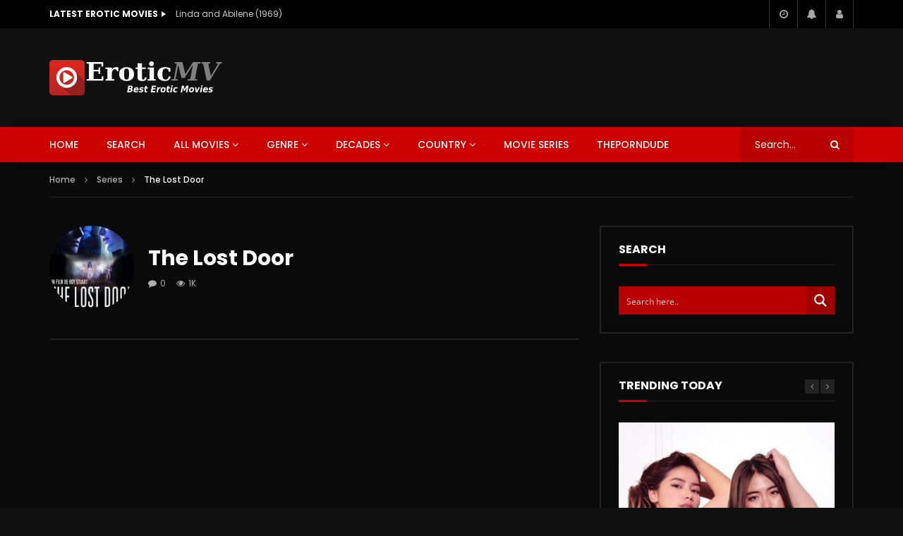

--- FILE ---
content_type: text/html; charset=UTF-8
request_url: https://eroticmv.com/series/the-lost-door/
body_size: 34349
content:
<!doctype html>
<html lang="en-US">

<head>
	<meta charset="UTF-8">
	<meta name="viewport" content="width=device-width, initial-scale=1, maximum-scale=1">
    	<link rel="profile" href="https://gmpg.org/xfn/11">
	<meta name='robots' content='index, follow, max-image-preview:large, max-snippet:-1, max-video-preview:-1' />
	<style>img:is([sizes="auto" i], [sizes^="auto," i]) { contain-intrinsic-size: 3000px 1500px }</style>
	
	<!-- This site is optimized with the Yoast SEO plugin v24.9 - https://yoast.com/wordpress/plugins/seo/ -->
	<title>The Lost Door - Erotic Movies</title>
	<link rel="canonical" href="https://eroticmv.com/series/the-lost-door/" />
	<meta property="og:locale" content="en_US" />
	<meta property="og:type" content="article" />
	<meta property="og:title" content="The Lost Door - Erotic Movies" />
	<meta property="og:url" content="https://eroticmv.com/series/the-lost-door/" />
	<meta property="og:site_name" content="Erotic Movies" />
	<meta property="og:image" content="https://eroticmv.com/wp-content/uploads/2021/01/0zec59qz32uj.jpg" />
	<meta property="og:image:width" content="400" />
	<meta property="og:image:height" content="533" />
	<meta property="og:image:type" content="image/jpeg" />
	<meta name="twitter:card" content="summary_large_image" />
	<script type="application/ld+json" class="yoast-schema-graph">{"@context":"https://schema.org","@graph":[{"@type":"WebPage","@id":"https://eroticmv.com/series/the-lost-door/","url":"https://eroticmv.com/series/the-lost-door/","name":"The Lost Door - Erotic Movies","isPartOf":{"@id":"https://eroticmv.com/#website"},"primaryImageOfPage":{"@id":"https://eroticmv.com/series/the-lost-door/#primaryimage"},"image":{"@id":"https://eroticmv.com/series/the-lost-door/#primaryimage"},"thumbnailUrl":"https://eroticmv.com/wp-content/uploads/2021/01/0zec59qz32uj.jpg","datePublished":"2021-02-21T18:37:19+00:00","breadcrumb":{"@id":"https://eroticmv.com/series/the-lost-door/#breadcrumb"},"inLanguage":"en-US","potentialAction":[{"@type":"ReadAction","target":["https://eroticmv.com/series/the-lost-door/"]}]},{"@type":"ImageObject","inLanguage":"en-US","@id":"https://eroticmv.com/series/the-lost-door/#primaryimage","url":"https://eroticmv.com/wp-content/uploads/2021/01/0zec59qz32uj.jpg","contentUrl":"https://eroticmv.com/wp-content/uploads/2021/01/0zec59qz32uj.jpg","width":400,"height":533},{"@type":"BreadcrumbList","@id":"https://eroticmv.com/series/the-lost-door/#breadcrumb","itemListElement":[{"@type":"ListItem","position":1,"name":"Home","item":"https://eroticmv.com/"},{"@type":"ListItem","position":2,"name":"The Lost Door"}]},{"@type":"WebSite","@id":"https://eroticmv.com/#website","url":"https://eroticmv.com/","name":"Erotic Movies","description":"Watch softcore erotic adult movies full in HD and free!","potentialAction":[{"@type":"SearchAction","target":{"@type":"EntryPoint","urlTemplate":"https://eroticmv.com/?s={search_term_string}"},"query-input":{"@type":"PropertyValueSpecification","valueRequired":true,"valueName":"search_term_string"}}],"inLanguage":"en-US"},false]}</script>
	<!-- / Yoast SEO plugin. -->


<link rel='dns-prefetch' href='//fonts.googleapis.com' />
<link rel="alternate" type="application/rss+xml" title="Erotic Movies &raquo; Feed" href="https://eroticmv.com/feed/" />
<link rel="alternate" type="application/rss+xml" title="Erotic Movies &raquo; Comments Feed" href="https://eroticmv.com/comments/feed/" />
<link rel="alternate" type="application/rss+xml" title="Erotic Movies &raquo; The Lost Door Comments Feed" href="https://eroticmv.com/series/the-lost-door/feed/" />
        
        <link rel='preload' as='font' type='font/woff2' crossorigin='anonymous' href='https://eroticmv.com/wp-content/themes/vidorev/css/font-awesome/webfonts/fa-brands-400.woff2' importance="highest" />
        <link rel='preload' as='font' type='font/woff2' crossorigin='anonymous' href='https://eroticmv.com/wp-content/themes/vidorev/css/font-awesome/webfonts/fa-regular-400.woff2' importance="highest" />
        <link rel='preload' as='font' type='font/woff2' crossorigin='anonymous' href='https://eroticmv.com/wp-content/themes/vidorev/css/font-awesome/webfonts/fa-solid-900.woff2' importance="highest" />
			<!-- This site uses the Google Analytics by MonsterInsights plugin v9.4.1 - Using Analytics tracking - https://www.monsterinsights.com/ -->
							<script src="//www.googletagmanager.com/gtag/js?id=G-651068MXS7"  data-cfasync="false" data-wpfc-render="false" type="text/javascript" async></script>
			<script data-cfasync="false" data-wpfc-render="false" type="text/javascript">
				var mi_version = '9.4.1';
				var mi_track_user = true;
				var mi_no_track_reason = '';
								var MonsterInsightsDefaultLocations = {"page_location":"https:\/\/eroticmv.com\/series\/the-lost-door\/","page_referrer":"https:\/\/eroticmv.com\/search\/"};
				if ( typeof MonsterInsightsPrivacyGuardFilter === 'function' ) {
					var MonsterInsightsLocations = (typeof MonsterInsightsExcludeQuery === 'object') ? MonsterInsightsPrivacyGuardFilter( MonsterInsightsExcludeQuery ) : MonsterInsightsPrivacyGuardFilter( MonsterInsightsDefaultLocations );
				} else {
					var MonsterInsightsLocations = (typeof MonsterInsightsExcludeQuery === 'object') ? MonsterInsightsExcludeQuery : MonsterInsightsDefaultLocations;
				}

								var disableStrs = [
										'ga-disable-G-651068MXS7',
									];

				/* Function to detect opted out users */
				function __gtagTrackerIsOptedOut() {
					for (var index = 0; index < disableStrs.length; index++) {
						if (document.cookie.indexOf(disableStrs[index] + '=true') > -1) {
							return true;
						}
					}

					return false;
				}

				/* Disable tracking if the opt-out cookie exists. */
				if (__gtagTrackerIsOptedOut()) {
					for (var index = 0; index < disableStrs.length; index++) {
						window[disableStrs[index]] = true;
					}
				}

				/* Opt-out function */
				function __gtagTrackerOptout() {
					for (var index = 0; index < disableStrs.length; index++) {
						document.cookie = disableStrs[index] + '=true; expires=Thu, 31 Dec 2099 23:59:59 UTC; path=/';
						window[disableStrs[index]] = true;
					}
				}

				if ('undefined' === typeof gaOptout) {
					function gaOptout() {
						__gtagTrackerOptout();
					}
				}
								window.dataLayer = window.dataLayer || [];

				window.MonsterInsightsDualTracker = {
					helpers: {},
					trackers: {},
				};
				if (mi_track_user) {
					function __gtagDataLayer() {
						dataLayer.push(arguments);
					}

					function __gtagTracker(type, name, parameters) {
						if (!parameters) {
							parameters = {};
						}

						if (parameters.send_to) {
							__gtagDataLayer.apply(null, arguments);
							return;
						}

						if (type === 'event') {
														parameters.send_to = monsterinsights_frontend.v4_id;
							var hookName = name;
							if (typeof parameters['event_category'] !== 'undefined') {
								hookName = parameters['event_category'] + ':' + name;
							}

							if (typeof MonsterInsightsDualTracker.trackers[hookName] !== 'undefined') {
								MonsterInsightsDualTracker.trackers[hookName](parameters);
							} else {
								__gtagDataLayer('event', name, parameters);
							}
							
						} else {
							__gtagDataLayer.apply(null, arguments);
						}
					}

					__gtagTracker('js', new Date());
					__gtagTracker('set', {
						'developer_id.dZGIzZG': true,
											});
					if ( MonsterInsightsLocations.page_location ) {
						__gtagTracker('set', MonsterInsightsLocations);
					}
										__gtagTracker('config', 'G-651068MXS7', {"forceSSL":"true","link_attribution":"true"} );
															window.gtag = __gtagTracker;										(function () {
						/* https://developers.google.com/analytics/devguides/collection/analyticsjs/ */
						/* ga and __gaTracker compatibility shim. */
						var noopfn = function () {
							return null;
						};
						var newtracker = function () {
							return new Tracker();
						};
						var Tracker = function () {
							return null;
						};
						var p = Tracker.prototype;
						p.get = noopfn;
						p.set = noopfn;
						p.send = function () {
							var args = Array.prototype.slice.call(arguments);
							args.unshift('send');
							__gaTracker.apply(null, args);
						};
						var __gaTracker = function () {
							var len = arguments.length;
							if (len === 0) {
								return;
							}
							var f = arguments[len - 1];
							if (typeof f !== 'object' || f === null || typeof f.hitCallback !== 'function') {
								if ('send' === arguments[0]) {
									var hitConverted, hitObject = false, action;
									if ('event' === arguments[1]) {
										if ('undefined' !== typeof arguments[3]) {
											hitObject = {
												'eventAction': arguments[3],
												'eventCategory': arguments[2],
												'eventLabel': arguments[4],
												'value': arguments[5] ? arguments[5] : 1,
											}
										}
									}
									if ('pageview' === arguments[1]) {
										if ('undefined' !== typeof arguments[2]) {
											hitObject = {
												'eventAction': 'page_view',
												'page_path': arguments[2],
											}
										}
									}
									if (typeof arguments[2] === 'object') {
										hitObject = arguments[2];
									}
									if (typeof arguments[5] === 'object') {
										Object.assign(hitObject, arguments[5]);
									}
									if ('undefined' !== typeof arguments[1].hitType) {
										hitObject = arguments[1];
										if ('pageview' === hitObject.hitType) {
											hitObject.eventAction = 'page_view';
										}
									}
									if (hitObject) {
										action = 'timing' === arguments[1].hitType ? 'timing_complete' : hitObject.eventAction;
										hitConverted = mapArgs(hitObject);
										__gtagTracker('event', action, hitConverted);
									}
								}
								return;
							}

							function mapArgs(args) {
								var arg, hit = {};
								var gaMap = {
									'eventCategory': 'event_category',
									'eventAction': 'event_action',
									'eventLabel': 'event_label',
									'eventValue': 'event_value',
									'nonInteraction': 'non_interaction',
									'timingCategory': 'event_category',
									'timingVar': 'name',
									'timingValue': 'value',
									'timingLabel': 'event_label',
									'page': 'page_path',
									'location': 'page_location',
									'title': 'page_title',
									'referrer' : 'page_referrer',
								};
								for (arg in args) {
																		if (!(!args.hasOwnProperty(arg) || !gaMap.hasOwnProperty(arg))) {
										hit[gaMap[arg]] = args[arg];
									} else {
										hit[arg] = args[arg];
									}
								}
								return hit;
							}

							try {
								f.hitCallback();
							} catch (ex) {
							}
						};
						__gaTracker.create = newtracker;
						__gaTracker.getByName = newtracker;
						__gaTracker.getAll = function () {
							return [];
						};
						__gaTracker.remove = noopfn;
						__gaTracker.loaded = true;
						window['__gaTracker'] = __gaTracker;
					})();
									} else {
										console.log("");
					(function () {
						function __gtagTracker() {
							return null;
						}

						window['__gtagTracker'] = __gtagTracker;
						window['gtag'] = __gtagTracker;
					})();
									}
			</script>
				<!-- / Google Analytics by MonsterInsights -->
		<script type="text/javascript">
/* <![CDATA[ */
window._wpemojiSettings = {"baseUrl":"https:\/\/s.w.org\/images\/core\/emoji\/16.0.1\/72x72\/","ext":".png","svgUrl":"https:\/\/s.w.org\/images\/core\/emoji\/16.0.1\/svg\/","svgExt":".svg","source":{"concatemoji":"https:\/\/eroticmv.com\/wp-includes\/js\/wp-emoji-release.min.js?ver=6.8.3"}};
/*! This file is auto-generated */
!function(s,n){var o,i,e;function c(e){try{var t={supportTests:e,timestamp:(new Date).valueOf()};sessionStorage.setItem(o,JSON.stringify(t))}catch(e){}}function p(e,t,n){e.clearRect(0,0,e.canvas.width,e.canvas.height),e.fillText(t,0,0);var t=new Uint32Array(e.getImageData(0,0,e.canvas.width,e.canvas.height).data),a=(e.clearRect(0,0,e.canvas.width,e.canvas.height),e.fillText(n,0,0),new Uint32Array(e.getImageData(0,0,e.canvas.width,e.canvas.height).data));return t.every(function(e,t){return e===a[t]})}function u(e,t){e.clearRect(0,0,e.canvas.width,e.canvas.height),e.fillText(t,0,0);for(var n=e.getImageData(16,16,1,1),a=0;a<n.data.length;a++)if(0!==n.data[a])return!1;return!0}function f(e,t,n,a){switch(t){case"flag":return n(e,"\ud83c\udff3\ufe0f\u200d\u26a7\ufe0f","\ud83c\udff3\ufe0f\u200b\u26a7\ufe0f")?!1:!n(e,"\ud83c\udde8\ud83c\uddf6","\ud83c\udde8\u200b\ud83c\uddf6")&&!n(e,"\ud83c\udff4\udb40\udc67\udb40\udc62\udb40\udc65\udb40\udc6e\udb40\udc67\udb40\udc7f","\ud83c\udff4\u200b\udb40\udc67\u200b\udb40\udc62\u200b\udb40\udc65\u200b\udb40\udc6e\u200b\udb40\udc67\u200b\udb40\udc7f");case"emoji":return!a(e,"\ud83e\udedf")}return!1}function g(e,t,n,a){var r="undefined"!=typeof WorkerGlobalScope&&self instanceof WorkerGlobalScope?new OffscreenCanvas(300,150):s.createElement("canvas"),o=r.getContext("2d",{willReadFrequently:!0}),i=(o.textBaseline="top",o.font="600 32px Arial",{});return e.forEach(function(e){i[e]=t(o,e,n,a)}),i}function t(e){var t=s.createElement("script");t.src=e,t.defer=!0,s.head.appendChild(t)}"undefined"!=typeof Promise&&(o="wpEmojiSettingsSupports",i=["flag","emoji"],n.supports={everything:!0,everythingExceptFlag:!0},e=new Promise(function(e){s.addEventListener("DOMContentLoaded",e,{once:!0})}),new Promise(function(t){var n=function(){try{var e=JSON.parse(sessionStorage.getItem(o));if("object"==typeof e&&"number"==typeof e.timestamp&&(new Date).valueOf()<e.timestamp+604800&&"object"==typeof e.supportTests)return e.supportTests}catch(e){}return null}();if(!n){if("undefined"!=typeof Worker&&"undefined"!=typeof OffscreenCanvas&&"undefined"!=typeof URL&&URL.createObjectURL&&"undefined"!=typeof Blob)try{var e="postMessage("+g.toString()+"("+[JSON.stringify(i),f.toString(),p.toString(),u.toString()].join(",")+"));",a=new Blob([e],{type:"text/javascript"}),r=new Worker(URL.createObjectURL(a),{name:"wpTestEmojiSupports"});return void(r.onmessage=function(e){c(n=e.data),r.terminate(),t(n)})}catch(e){}c(n=g(i,f,p,u))}t(n)}).then(function(e){for(var t in e)n.supports[t]=e[t],n.supports.everything=n.supports.everything&&n.supports[t],"flag"!==t&&(n.supports.everythingExceptFlag=n.supports.everythingExceptFlag&&n.supports[t]);n.supports.everythingExceptFlag=n.supports.everythingExceptFlag&&!n.supports.flag,n.DOMReady=!1,n.readyCallback=function(){n.DOMReady=!0}}).then(function(){return e}).then(function(){var e;n.supports.everything||(n.readyCallback(),(e=n.source||{}).concatemoji?t(e.concatemoji):e.wpemoji&&e.twemoji&&(t(e.twemoji),t(e.wpemoji)))}))}((window,document),window._wpemojiSettings);
/* ]]> */
</script>
<!-- eroticmv.com is managing ads with Advanced Ads 2.0.7 – https://wpadvancedads.com/ --><script id="eroti-ready">
			window.advanced_ads_ready=function(e,a){a=a||"complete";var d=function(e){return"interactive"===a?"loading"!==e:"complete"===e};d(document.readyState)?e():document.addEventListener("readystatechange",(function(a){d(a.target.readyState)&&e()}),{once:"interactive"===a})},window.advanced_ads_ready_queue=window.advanced_ads_ready_queue||[];		</script>
		<style id='wp-emoji-styles-inline-css' type='text/css'>

	img.wp-smiley, img.emoji {
		display: inline !important;
		border: none !important;
		box-shadow: none !important;
		height: 1em !important;
		width: 1em !important;
		margin: 0 0.07em !important;
		vertical-align: -0.1em !important;
		background: none !important;
		padding: 0 !important;
	}
</style>
<link rel='stylesheet' id='wp-block-library-css' href='https://eroticmv.com/wp-includes/css/dist/block-library/style.min.css?ver=6.8.3' type='text/css' media='all' />
<style id='classic-theme-styles-inline-css' type='text/css'>
/*! This file is auto-generated */
.wp-block-button__link{color:#fff;background-color:#32373c;border-radius:9999px;box-shadow:none;text-decoration:none;padding:calc(.667em + 2px) calc(1.333em + 2px);font-size:1.125em}.wp-block-file__button{background:#32373c;color:#fff;text-decoration:none}
</style>
<style id='global-styles-inline-css' type='text/css'>
:root{--wp--preset--aspect-ratio--square: 1;--wp--preset--aspect-ratio--4-3: 4/3;--wp--preset--aspect-ratio--3-4: 3/4;--wp--preset--aspect-ratio--3-2: 3/2;--wp--preset--aspect-ratio--2-3: 2/3;--wp--preset--aspect-ratio--16-9: 16/9;--wp--preset--aspect-ratio--9-16: 9/16;--wp--preset--color--black: #000000;--wp--preset--color--cyan-bluish-gray: #abb8c3;--wp--preset--color--white: #ffffff;--wp--preset--color--pale-pink: #f78da7;--wp--preset--color--vivid-red: #cf2e2e;--wp--preset--color--luminous-vivid-orange: #ff6900;--wp--preset--color--luminous-vivid-amber: #fcb900;--wp--preset--color--light-green-cyan: #7bdcb5;--wp--preset--color--vivid-green-cyan: #00d084;--wp--preset--color--pale-cyan-blue: #8ed1fc;--wp--preset--color--vivid-cyan-blue: #0693e3;--wp--preset--color--vivid-purple: #9b51e0;--wp--preset--gradient--vivid-cyan-blue-to-vivid-purple: linear-gradient(135deg,rgba(6,147,227,1) 0%,rgb(155,81,224) 100%);--wp--preset--gradient--light-green-cyan-to-vivid-green-cyan: linear-gradient(135deg,rgb(122,220,180) 0%,rgb(0,208,130) 100%);--wp--preset--gradient--luminous-vivid-amber-to-luminous-vivid-orange: linear-gradient(135deg,rgba(252,185,0,1) 0%,rgba(255,105,0,1) 100%);--wp--preset--gradient--luminous-vivid-orange-to-vivid-red: linear-gradient(135deg,rgba(255,105,0,1) 0%,rgb(207,46,46) 100%);--wp--preset--gradient--very-light-gray-to-cyan-bluish-gray: linear-gradient(135deg,rgb(238,238,238) 0%,rgb(169,184,195) 100%);--wp--preset--gradient--cool-to-warm-spectrum: linear-gradient(135deg,rgb(74,234,220) 0%,rgb(151,120,209) 20%,rgb(207,42,186) 40%,rgb(238,44,130) 60%,rgb(251,105,98) 80%,rgb(254,248,76) 100%);--wp--preset--gradient--blush-light-purple: linear-gradient(135deg,rgb(255,206,236) 0%,rgb(152,150,240) 100%);--wp--preset--gradient--blush-bordeaux: linear-gradient(135deg,rgb(254,205,165) 0%,rgb(254,45,45) 50%,rgb(107,0,62) 100%);--wp--preset--gradient--luminous-dusk: linear-gradient(135deg,rgb(255,203,112) 0%,rgb(199,81,192) 50%,rgb(65,88,208) 100%);--wp--preset--gradient--pale-ocean: linear-gradient(135deg,rgb(255,245,203) 0%,rgb(182,227,212) 50%,rgb(51,167,181) 100%);--wp--preset--gradient--electric-grass: linear-gradient(135deg,rgb(202,248,128) 0%,rgb(113,206,126) 100%);--wp--preset--gradient--midnight: linear-gradient(135deg,rgb(2,3,129) 0%,rgb(40,116,252) 100%);--wp--preset--font-size--small: 13px;--wp--preset--font-size--medium: 20px;--wp--preset--font-size--large: 36px;--wp--preset--font-size--x-large: 42px;--wp--preset--spacing--20: 0.44rem;--wp--preset--spacing--30: 0.67rem;--wp--preset--spacing--40: 1rem;--wp--preset--spacing--50: 1.5rem;--wp--preset--spacing--60: 2.25rem;--wp--preset--spacing--70: 3.38rem;--wp--preset--spacing--80: 5.06rem;--wp--preset--shadow--natural: 6px 6px 9px rgba(0, 0, 0, 0.2);--wp--preset--shadow--deep: 12px 12px 50px rgba(0, 0, 0, 0.4);--wp--preset--shadow--sharp: 6px 6px 0px rgba(0, 0, 0, 0.2);--wp--preset--shadow--outlined: 6px 6px 0px -3px rgba(255, 255, 255, 1), 6px 6px rgba(0, 0, 0, 1);--wp--preset--shadow--crisp: 6px 6px 0px rgba(0, 0, 0, 1);}:where(.is-layout-flex){gap: 0.5em;}:where(.is-layout-grid){gap: 0.5em;}body .is-layout-flex{display: flex;}.is-layout-flex{flex-wrap: wrap;align-items: center;}.is-layout-flex > :is(*, div){margin: 0;}body .is-layout-grid{display: grid;}.is-layout-grid > :is(*, div){margin: 0;}:where(.wp-block-columns.is-layout-flex){gap: 2em;}:where(.wp-block-columns.is-layout-grid){gap: 2em;}:where(.wp-block-post-template.is-layout-flex){gap: 1.25em;}:where(.wp-block-post-template.is-layout-grid){gap: 1.25em;}.has-black-color{color: var(--wp--preset--color--black) !important;}.has-cyan-bluish-gray-color{color: var(--wp--preset--color--cyan-bluish-gray) !important;}.has-white-color{color: var(--wp--preset--color--white) !important;}.has-pale-pink-color{color: var(--wp--preset--color--pale-pink) !important;}.has-vivid-red-color{color: var(--wp--preset--color--vivid-red) !important;}.has-luminous-vivid-orange-color{color: var(--wp--preset--color--luminous-vivid-orange) !important;}.has-luminous-vivid-amber-color{color: var(--wp--preset--color--luminous-vivid-amber) !important;}.has-light-green-cyan-color{color: var(--wp--preset--color--light-green-cyan) !important;}.has-vivid-green-cyan-color{color: var(--wp--preset--color--vivid-green-cyan) !important;}.has-pale-cyan-blue-color{color: var(--wp--preset--color--pale-cyan-blue) !important;}.has-vivid-cyan-blue-color{color: var(--wp--preset--color--vivid-cyan-blue) !important;}.has-vivid-purple-color{color: var(--wp--preset--color--vivid-purple) !important;}.has-black-background-color{background-color: var(--wp--preset--color--black) !important;}.has-cyan-bluish-gray-background-color{background-color: var(--wp--preset--color--cyan-bluish-gray) !important;}.has-white-background-color{background-color: var(--wp--preset--color--white) !important;}.has-pale-pink-background-color{background-color: var(--wp--preset--color--pale-pink) !important;}.has-vivid-red-background-color{background-color: var(--wp--preset--color--vivid-red) !important;}.has-luminous-vivid-orange-background-color{background-color: var(--wp--preset--color--luminous-vivid-orange) !important;}.has-luminous-vivid-amber-background-color{background-color: var(--wp--preset--color--luminous-vivid-amber) !important;}.has-light-green-cyan-background-color{background-color: var(--wp--preset--color--light-green-cyan) !important;}.has-vivid-green-cyan-background-color{background-color: var(--wp--preset--color--vivid-green-cyan) !important;}.has-pale-cyan-blue-background-color{background-color: var(--wp--preset--color--pale-cyan-blue) !important;}.has-vivid-cyan-blue-background-color{background-color: var(--wp--preset--color--vivid-cyan-blue) !important;}.has-vivid-purple-background-color{background-color: var(--wp--preset--color--vivid-purple) !important;}.has-black-border-color{border-color: var(--wp--preset--color--black) !important;}.has-cyan-bluish-gray-border-color{border-color: var(--wp--preset--color--cyan-bluish-gray) !important;}.has-white-border-color{border-color: var(--wp--preset--color--white) !important;}.has-pale-pink-border-color{border-color: var(--wp--preset--color--pale-pink) !important;}.has-vivid-red-border-color{border-color: var(--wp--preset--color--vivid-red) !important;}.has-luminous-vivid-orange-border-color{border-color: var(--wp--preset--color--luminous-vivid-orange) !important;}.has-luminous-vivid-amber-border-color{border-color: var(--wp--preset--color--luminous-vivid-amber) !important;}.has-light-green-cyan-border-color{border-color: var(--wp--preset--color--light-green-cyan) !important;}.has-vivid-green-cyan-border-color{border-color: var(--wp--preset--color--vivid-green-cyan) !important;}.has-pale-cyan-blue-border-color{border-color: var(--wp--preset--color--pale-cyan-blue) !important;}.has-vivid-cyan-blue-border-color{border-color: var(--wp--preset--color--vivid-cyan-blue) !important;}.has-vivid-purple-border-color{border-color: var(--wp--preset--color--vivid-purple) !important;}.has-vivid-cyan-blue-to-vivid-purple-gradient-background{background: var(--wp--preset--gradient--vivid-cyan-blue-to-vivid-purple) !important;}.has-light-green-cyan-to-vivid-green-cyan-gradient-background{background: var(--wp--preset--gradient--light-green-cyan-to-vivid-green-cyan) !important;}.has-luminous-vivid-amber-to-luminous-vivid-orange-gradient-background{background: var(--wp--preset--gradient--luminous-vivid-amber-to-luminous-vivid-orange) !important;}.has-luminous-vivid-orange-to-vivid-red-gradient-background{background: var(--wp--preset--gradient--luminous-vivid-orange-to-vivid-red) !important;}.has-very-light-gray-to-cyan-bluish-gray-gradient-background{background: var(--wp--preset--gradient--very-light-gray-to-cyan-bluish-gray) !important;}.has-cool-to-warm-spectrum-gradient-background{background: var(--wp--preset--gradient--cool-to-warm-spectrum) !important;}.has-blush-light-purple-gradient-background{background: var(--wp--preset--gradient--blush-light-purple) !important;}.has-blush-bordeaux-gradient-background{background: var(--wp--preset--gradient--blush-bordeaux) !important;}.has-luminous-dusk-gradient-background{background: var(--wp--preset--gradient--luminous-dusk) !important;}.has-pale-ocean-gradient-background{background: var(--wp--preset--gradient--pale-ocean) !important;}.has-electric-grass-gradient-background{background: var(--wp--preset--gradient--electric-grass) !important;}.has-midnight-gradient-background{background: var(--wp--preset--gradient--midnight) !important;}.has-small-font-size{font-size: var(--wp--preset--font-size--small) !important;}.has-medium-font-size{font-size: var(--wp--preset--font-size--medium) !important;}.has-large-font-size{font-size: var(--wp--preset--font-size--large) !important;}.has-x-large-font-size{font-size: var(--wp--preset--font-size--x-large) !important;}
:where(.wp-block-post-template.is-layout-flex){gap: 1.25em;}:where(.wp-block-post-template.is-layout-grid){gap: 1.25em;}
:where(.wp-block-columns.is-layout-flex){gap: 2em;}:where(.wp-block-columns.is-layout-grid){gap: 2em;}
:root :where(.wp-block-pullquote){font-size: 1.5em;line-height: 1.6;}
</style>
<link rel='stylesheet' id='dashicons-css' href='https://eroticmv.com/wp-includes/css/dashicons.min.css?ver=6.8.3' type='text/css' media='all' />
<link rel='stylesheet' id='post-views-counter-frontend-css' href='https://eroticmv.com/wp-content/plugins/post-views-counter/css/frontend.min.css?ver=1.5.2' type='text/css' media='all' />
<link rel='stylesheet' id='priority-navigation-css' href='https://eroticmv.com/wp-content/plugins/vidorev-extensions/assets/front-end/priority-navigation/priority-nav-core.css?ver=2.9.9.9.9.9.7' type='text/css' media='all' />
<link rel='stylesheet' id='select2-css' href='https://eroticmv.com/wp-content/plugins/vidorev-extensions/assets/front-end/select2/select2.min.css?ver=2.9.9.9.9.9.7' type='text/css' media='all' />
<link rel='stylesheet' id='vidorev-plugin-css-css' href='https://eroticmv.com/wp-content/plugins/vidorev-extensions/assets/front-end/main.css?ver=2.9.9.9.9.9.7' type='text/css' media='all' />
<link rel='stylesheet' id='mediaelement-css' href='https://eroticmv.com/wp-includes/js/mediaelement/mediaelementplayer-legacy.min.css?ver=4.2.17' type='text/css' media='all' />
<link rel='stylesheet' id='wp-mediaelement-css' href='https://eroticmv.com/wp-includes/js/mediaelement/wp-mediaelement.min.css?ver=6.8.3' type='text/css' media='all' />
<link rel='stylesheet' id='plyrplayer-css' href='https://eroticmv.com/wp-content/plugins/vidorev-extensions/assets/front-end/plyr/plyr.css?ver=2.9.9.9.9.9.7' type='text/css' media='all' />
<link rel='stylesheet' id='font-awesome-css' href='https://eroticmv.com/wp-content/themes/vidorev/css/font-awesome/css/font-awesome.min.css?ver=4.7.0' type='text/css' media='all' />
<link rel='stylesheet' id='font-awesome-5-all-css' href='https://eroticmv.com/wp-content/themes/vidorev/css/font-awesome/css/all.min.css?ver=5.13.0' type='text/css' media='all' />
<link rel='stylesheet' id='font-awesome-4-shim-css' href='https://eroticmv.com/wp-content/themes/vidorev/css/font-awesome/css/v4-shims.min.css?ver=5.13.0' type='text/css' media='all' />
<link rel='stylesheet' id='jquery-slick-css' href='https://eroticmv.com/wp-content/themes/vidorev/css/slick/slick.css?ver=1.9.0' type='text/css' media='all' />
<link rel='stylesheet' id='jquery-malihu-scroll-css' href='https://eroticmv.com/wp-content/themes/vidorev/css/malihu/jquery.mCustomScrollbar.min.css?ver=3.1.5' type='text/css' media='all' />
<link rel='stylesheet' id='vidorev-extend-ie-css' href='https://eroticmv.com/wp-content/themes/vidorev/css/extend-ie/extend-ie.css?ver=1.0.0' type='text/css' media='all' />
<link rel='stylesheet' id='vidorev-style-css' href='https://eroticmv.com/wp-content/themes/vidorev/style.css?ver=6.8.3' type='text/css' media='all' />
<style type="text/css">@font-face {font-family:Poppins;font-style:normal;font-weight:400;src:url(/cf-fonts/s/poppins/5.0.11/devanagari/400/normal.woff2);unicode-range:U+0900-097F,U+1CD0-1CF9,U+200C-200D,U+20A8,U+20B9,U+25CC,U+A830-A839,U+A8E0-A8FF;font-display:swap;}@font-face {font-family:Poppins;font-style:normal;font-weight:400;src:url(/cf-fonts/s/poppins/5.0.11/latin/400/normal.woff2);unicode-range:U+0000-00FF,U+0131,U+0152-0153,U+02BB-02BC,U+02C6,U+02DA,U+02DC,U+0304,U+0308,U+0329,U+2000-206F,U+2074,U+20AC,U+2122,U+2191,U+2193,U+2212,U+2215,U+FEFF,U+FFFD;font-display:swap;}@font-face {font-family:Poppins;font-style:normal;font-weight:400;src:url(/cf-fonts/s/poppins/5.0.11/latin-ext/400/normal.woff2);unicode-range:U+0100-02AF,U+0304,U+0308,U+0329,U+1E00-1E9F,U+1EF2-1EFF,U+2020,U+20A0-20AB,U+20AD-20CF,U+2113,U+2C60-2C7F,U+A720-A7FF;font-display:swap;}@font-face {font-family:Poppins;font-style:normal;font-weight:500;src:url(/cf-fonts/s/poppins/5.0.11/devanagari/500/normal.woff2);unicode-range:U+0900-097F,U+1CD0-1CF9,U+200C-200D,U+20A8,U+20B9,U+25CC,U+A830-A839,U+A8E0-A8FF;font-display:swap;}@font-face {font-family:Poppins;font-style:normal;font-weight:500;src:url(/cf-fonts/s/poppins/5.0.11/latin/500/normal.woff2);unicode-range:U+0000-00FF,U+0131,U+0152-0153,U+02BB-02BC,U+02C6,U+02DA,U+02DC,U+0304,U+0308,U+0329,U+2000-206F,U+2074,U+20AC,U+2122,U+2191,U+2193,U+2212,U+2215,U+FEFF,U+FFFD;font-display:swap;}@font-face {font-family:Poppins;font-style:normal;font-weight:500;src:url(/cf-fonts/s/poppins/5.0.11/latin-ext/500/normal.woff2);unicode-range:U+0100-02AF,U+0304,U+0308,U+0329,U+1E00-1E9F,U+1EF2-1EFF,U+2020,U+20A0-20AB,U+20AD-20CF,U+2113,U+2C60-2C7F,U+A720-A7FF;font-display:swap;}@font-face {font-family:Poppins;font-style:normal;font-weight:700;src:url(/cf-fonts/s/poppins/5.0.11/devanagari/700/normal.woff2);unicode-range:U+0900-097F,U+1CD0-1CF9,U+200C-200D,U+20A8,U+20B9,U+25CC,U+A830-A839,U+A8E0-A8FF;font-display:swap;}@font-face {font-family:Poppins;font-style:normal;font-weight:700;src:url(/cf-fonts/s/poppins/5.0.11/latin/700/normal.woff2);unicode-range:U+0000-00FF,U+0131,U+0152-0153,U+02BB-02BC,U+02C6,U+02DA,U+02DC,U+0304,U+0308,U+0329,U+2000-206F,U+2074,U+20AC,U+2122,U+2191,U+2193,U+2212,U+2215,U+FEFF,U+FFFD;font-display:swap;}@font-face {font-family:Poppins;font-style:normal;font-weight:700;src:url(/cf-fonts/s/poppins/5.0.11/latin-ext/700/normal.woff2);unicode-range:U+0100-02AF,U+0304,U+0308,U+0329,U+1E00-1E9F,U+1EF2-1EFF,U+2020,U+20A0-20AB,U+20AD-20CF,U+2113,U+2C60-2C7F,U+A720-A7FF;font-display:swap;}</style>
<link rel='stylesheet' id='beeteam368_obj_wes_style-css' href='https://eroticmv.com/wp-content/themes/vidorev/css/btwes.css?ver=1.0.0' type='text/css' media='all' />
<style id='beeteam368_obj_wes_style-inline-css' type='text/css'>
@media only screen and (-webkit-min-device-pixel-ratio: 2), (min-resolution: 192dpi){
									.nav-logo .nav-logo-img img.main-logo{
										opacity:0; visibility:hidden
									}
									.nav-logo .nav-logo-img a.logo-link{
										background:url("https://eroticmv.com/wp-content/uploads/2019/10/logo-2.png") no-repeat center; background-size:contain
									}									
								}@media only screen and (-webkit-min-device-pixel-ratio: 2) and (min-width:992px), (min-resolution: 192dpi) and (min-width:992px){
									.main-nav.sticky-menu .nav-logo-img img.sticky-logo{
										opacity:0; visibility:hidden
									}
									.main-nav.sticky-menu .nav-logo-img a.logo-link{
										background:url("https://eroticmv.com/wp-content/uploads/2019/10/logo-2.png") no-repeat center; background-size:contain
									}
								}@media only screen and (-webkit-min-device-pixel-ratio: 2) and (max-width:991px), (min-resolution: 192dpi) and (max-width:991px){
									.nav-logo .nav-logo-img img.main-logo-mobile{
										opacity:0; visibility:hidden
									}
									.nav-logo .nav-logo-img a.logo-link{
										background:url("https://eroticmv.com/wp-content/uploads/2019/10/logo-2.png") no-repeat center; background-size:contain
									}
								}#site-header{background-color:#0a0a0a;}#vp-mobile-menu{background-color:#000000;}#site-wrap-parent{background-color:#0a0a0a;}header.entry-header.movie-style{
							background-image: url("https://eroticmv.com/wp-content/themes/vidorev/img/film-background.jpg");								
						}body .cleanlogin-field-username{background-image:url("https://eroticmv.com/wp-content/themes/vidorev/img/clean-login/log.png");}body .cleanlogin-field-password{background-image:url("https://eroticmv.com/wp-content/themes/vidorev/img/clean-login/pwd.png");}body .cleanlogin-field-name{background-image:url("https://eroticmv.com/wp-content/themes/vidorev/img/clean-login/name.png");}body .cleanlogin-field-surname{background-image:url("https://eroticmv.com/wp-content/themes/vidorev/img/clean-login/surname.png");}body .cleanlogin-field-email{background-image:url("https://eroticmv.com/wp-content/themes/vidorev/img/clean-login/mail.png");}body .cleanlogin-field-spam{background-image:url("https://eroticmv.com/wp-content/themes/vidorev/img/clean-login/spam.png");}/* Division */
#player-api-control .fluid_player_layout_default{
	width:100% !important;
	
}

/* Division */
#site-wrap-children .single-post-video-full-width-wrapper .single-post-video-player-content .fullwidth-vidorev-ctrl .site__row .site__col .single-player-video-wrapper #video-player-wrap-control .video-player-control .player-3rdparty-control #player-api-control .fluid_player_layout_default{
	height:100% !important;
}

/* Link */
.crp-thumbs-grid ul a{
    width:150px;
    height:220px;
}


/* Span Tag */
.crp-thumbs-grid ul span{
    height:85px;
    top:35px;
}

/* Top search box 
.nav-wrap-control .main-nav-control .top-search-box{
	visibility:hidden;
}

 Top search elm 
	.nav-wrap-control ul .top-search-elm{
		visibility:hidden;
		
	}*/
</style>
<style id='akismet-widget-style-inline-css' type='text/css'>

			.a-stats {
				--akismet-color-mid-green: #357b49;
				--akismet-color-white: #fff;
				--akismet-color-light-grey: #f6f7f7;

				max-width: 350px;
				width: auto;
			}

			.a-stats * {
				all: unset;
				box-sizing: border-box;
			}

			.a-stats strong {
				font-weight: 600;
			}

			.a-stats a.a-stats__link,
			.a-stats a.a-stats__link:visited,
			.a-stats a.a-stats__link:active {
				background: var(--akismet-color-mid-green);
				border: none;
				box-shadow: none;
				border-radius: 8px;
				color: var(--akismet-color-white);
				cursor: pointer;
				display: block;
				font-family: -apple-system, BlinkMacSystemFont, 'Segoe UI', 'Roboto', 'Oxygen-Sans', 'Ubuntu', 'Cantarell', 'Helvetica Neue', sans-serif;
				font-weight: 500;
				padding: 12px;
				text-align: center;
				text-decoration: none;
				transition: all 0.2s ease;
			}

			/* Extra specificity to deal with TwentyTwentyOne focus style */
			.widget .a-stats a.a-stats__link:focus {
				background: var(--akismet-color-mid-green);
				color: var(--akismet-color-white);
				text-decoration: none;
			}

			.a-stats a.a-stats__link:hover {
				filter: brightness(110%);
				box-shadow: 0 4px 12px rgba(0, 0, 0, 0.06), 0 0 2px rgba(0, 0, 0, 0.16);
			}

			.a-stats .count {
				color: var(--akismet-color-white);
				display: block;
				font-size: 1.5em;
				line-height: 1.4;
				padding: 0 13px;
				white-space: nowrap;
			}
		
</style>
<link rel='stylesheet' id='wp-pagenavi-css' href='https://eroticmv.com/wp-content/plugins/wp-pagenavi/pagenavi-css.css?ver=2.70' type='text/css' media='all' />
<script type="text/javascript" src="https://eroticmv.com/wp-content/plugins/google-analytics-for-wordpress/assets/js/frontend-gtag.min.js?ver=9.4.1" id="monsterinsights-frontend-script-js" async="async" data-wp-strategy="async"></script>
<script data-cfasync="false" data-wpfc-render="false" type="text/javascript" id='monsterinsights-frontend-script-js-extra'>/* <![CDATA[ */
var monsterinsights_frontend = {"js_events_tracking":"true","download_extensions":"doc,pdf,ppt,zip,xls,docx,pptx,xlsx","inbound_paths":"[{\"path\":\"\\\/go\\\/\",\"label\":\"affiliate\"},{\"path\":\"\\\/recommend\\\/\",\"label\":\"affiliate\"}]","home_url":"https:\/\/eroticmv.com","hash_tracking":"false","v4_id":"G-651068MXS7"};/* ]]> */
</script>
<script type="text/javascript" src="https://eroticmv.com/wp-includes/js/jquery/jquery.min.js?ver=3.7.1" id="jquery-core-js"></script>
<script type="text/javascript" src="https://eroticmv.com/wp-includes/js/jquery/jquery-migrate.min.js?ver=3.4.1" id="jquery-migrate-js"></script>
<script type="text/javascript" id="beeteam368_obj_wes-js-extra">
/* <![CDATA[ */
var vidorev_jav_plugin_js_object = {"youtube_library_url":"https:\/\/www.youtube.com\/iframe_api","vimeo_library_url":"https:\/\/player.vimeo.com\/api\/player.js","dailymotion_library_url":"https:\/\/api.dmcdn.net\/all.js","facebook_library_url":"https:\/\/connect.facebook.net\/en_US\/sdk.js?ver=6.0#xfbml=1&version=v6.0","twitch_library_url":"https:\/\/player.twitch.tv\/js\/embed\/v1.js","google_ima_library_url":"https:\/\/imasdk.googleapis.com\/js\/sdkloader\/ima3.js","google_adsense_library_url":"https:\/\/pagead2.googlesyndication.com\/pagead\/js\/adsbygoogle.js","jwplayer_library_url":"","mediaelement_library_url":"https:\/\/eroticmv.com\/wp-content\/plugins\/vidorev-extensions\/assets\/front-end\/mediaelement\/mediaelement.all.js","fluidplayer_library_url":"https:\/\/cdn.fluidplayer.com\/3.25.0\/fluidplayer.min.js","plyr_library_url":"https:\/\/eroticmv.com\/wp-content\/plugins\/vidorev-extensions\/assets\/front-end\/plyr\/plyr.min.js","imdb_logo_url":"https:\/\/eroticmv.com\/wp-content\/plugins\/vidorev-extensions\/assets\/front-end\/img\/IMDB_Logo","youtube_rel":"no","youtube_modestbranding":"yes","youtube_showinfo":"yes","youtube_broadcasts_params":[],"hls_library_url":"https:\/\/eroticmv.com\/wp-content\/plugins\/vidorev-extensions\/assets\/front-end\/fluidplayer\/hls.min.js","mpd_library_url":"https:\/\/eroticmv.com\/wp-content\/plugins\/vidorev-extensions\/assets\/front-end\/fluidplayer\/dash.mediaplayer.min.js"};
var vidorev_jav_plugin_video_ads_object = {"vid_ads_m_video_ads":"yes","vid_ads_m_video_ads_type":"vast","vid_ads_m_group_google_ima":[],"vid_ads_m_group_image":[],"vid_ads_m_group_html5_video":[],"vid_ads_m_group_html":[],"vid_ads_m_vpaid_mode":"yes","vid_ads_m_vast_preroll":[{"vid_ads_m_vast_tag_pre":"https:\/\/js.eroticmv.com\/api\/spots\/283991?v2=1&s1=%subid1%&kw="}],"vid_ads_m_vast_postroll":[],"vid_ads_m_vast_pauseroll":[],"vid_ads_m_vast_midroll":[{"vid_ads_m_vast_timer_seconds":"50"}],"vid_ads_m_group_dynamic":[{"vid_ads_m_dynamic_type":"image","vid_ads_m_dynamic_size_desktop":"336x280","vid_ads_m_dynamic_size_mobile":"300x250","vid_ads_m_dynamic_vertial_align":"bottom"}]};
var vidorev_jav_plugin_fluidplayer_object = {"vid_fluid_m_fluidplayer":"yes","vid_fluid_m_styling":[{"vid_fluid_m_display_logo":"top left","vid_fluid_m_logo_opacity":"100","vid_fluid_m_logo_margin":"15px"}],"vid_fluid_m_vast_configuration":[{"vid_fluid_m_skipbuttoncaption":"Skip ad in [seconds]","vid_fluid_m_skipbuttonclickcaption":"Skip ad <span class=\"skip_button_icon\"><\/span>","vid_fluid_m_adtextposition":"top left","vid_fluid_m_adctatext":"Visit now!","vid_fluid_m_adctatextposition":"bottom right","vid_fluid_m_vasttimeout":"5000","vid_fluid_m_maxallowedvasttagredirects":"3","vid_fluid_m_valign":"bottom","vid_fluid_m_nonlinearduration":"10","vid_fluid_m_size":"728x90"}],"vid_fluid_m_fluidplayer_version":"v3"};
var vidorev_jav_js_object = {"admin_ajax":"https:\/\/eroticmv.com\/wp-admin\/admin-ajax.php","query_vars":{"page":0,"vid_series":"the-lost-door","post_type":"vid_series","name":"the-lost-door","error":"","m":"","p":0,"post_parent":"","subpost":"","subpost_id":"","attachment":"","attachment_id":0,"pagename":"","page_id":0,"second":"","minute":"","hour":"","day":0,"monthnum":0,"year":0,"w":0,"category_name":"","tag":"","cat":"","tag_id":"","author":"","author_name":"","feed":"","tb":"","paged":0,"meta_key":"","meta_value":"","preview":"","s":"","sentence":"","title":"","fields":"all","menu_order":"","embed":"","category__in":[],"category__not_in":[],"category__and":[],"post__in":[],"post__not_in":[],"post_name__in":[],"tag__in":[],"tag__not_in":[],"tag__and":[],"tag_slug__in":[],"tag_slug__and":[],"post_parent__in":[],"post_parent__not_in":[],"author__in":[],"author__not_in":[],"search_columns":[],"ignore_sticky_posts":false,"suppress_filters":false,"cache_results":true,"update_post_term_cache":true,"update_menu_item_cache":false,"lazy_load_term_meta":true,"update_post_meta_cache":true,"posts_per_page":24,"nopaging":false,"comments_per_page":"50","no_found_rows":false,"order":"DESC"},"video_auto_play":"off","vid_auto_play_mute":"off","number_format":"short","single_post_comment_type":"wp","origin_url":"https:\/\/eroticmv.com","is_user_logged_in":"","video_lightbox_suggested":"on","video_lightbox_comments":"on","translate_close":"Close","translate_suggested":"Suggested","translate_comments":"Live comments","translate_auto_next":"Auto next","translate_loading":"Loading","translate_public_comment":"Add a public comment","translate_post_comment":"Post comment","translate_reset":"Reset","translate_login_comment":"Please login to post a comment","translate_text_load_ad":"Loading advertisement...","translate_skip_ad":"Skip Ad","translate_skip_ad_in":"Skip ad in","translate_up_next":"Up next","translate_cancel":"cancel","translate_reported":"Reported","translate_confirm_delete":"Are you sure you want to delete this item?","translate_delete_success":"The post has been deleted.","translate_loading_preview":"Loading Preview","translate_currently_offline":"Currently Offline","translate_live_or_ended":"Live Streaming or Ended","theme_image_ratio":"2_3","security":"f159ddea77","login_url":"https:\/\/eroticmv.com\/login\/","scrollbar_library":"malihu"};
var vidorev_jav_js_preview = [];
/* ]]> */
</script>
<script type="text/javascript" src="https://eroticmv.com/wp-content/plugins/vidorev-extensions/assets/front-end/btwes.js?ver=1.0.0" id="beeteam368_obj_wes-js"></script>
<script type="text/javascript" id="post-views-counter-pro-frontend-js-before">
/* <![CDATA[ */
var pvcpArgsFrontend = {"mode":"ajax","content":{"type":"post","subtype":"vid_series","data":13180},"contentActive":true,"requestURL":"https:\/\/eroticmv.com\/wp-content\/plugins\/post-views-counter-pro\/includes\/ajax.php","nonce":"4eed811e2d","dataStorage":"cookieless","multisite":false,"path":"\/","domain":"","adminAjax":"https:\/\/eroticmv.com\/wp-admin\/admin-ajax.php","nonceCount":"ed2e08bf23"};
/* ]]> */
</script>
<script type="text/javascript" src="https://eroticmv.com/wp-content/plugins/post-views-counter-pro/js/frontend.min.js?ver=1.5.1" id="post-views-counter-pro-frontend-js"></script>
<script type="text/javascript" src="https://eroticmv.com/wp-content/themes/vidorev/js/lazysizes.min.js?ver=5.0.0" id="lazysizes-js"></script>
<link rel="https://api.w.org/" href="https://eroticmv.com/wp-json/" /><link rel="EditURI" type="application/rsd+xml" title="RSD" href="https://eroticmv.com/xmlrpc.php?rsd" />
<meta name="generator" content="WordPress 6.8.3" />
<link rel='shortlink' href='https://eroticmv.com/?p=13180' />
<link rel="alternate" title="oEmbed (JSON)" type="application/json+oembed" href="https://eroticmv.com/wp-json/oembed/1.0/embed?url=https%3A%2F%2Feroticmv.com%2Fseries%2Fthe-lost-door%2F" />
<link rel="alternate" title="oEmbed (XML)" type="text/xml+oembed" href="https://eroticmv.com/wp-json/oembed/1.0/embed?url=https%3A%2F%2Feroticmv.com%2Fseries%2Fthe-lost-door%2F&#038;format=xml" />
<meta name="generator" content="Redux 4.5.7" /><link rel="icon" href="https://eroticmv.com/wp-content/uploads/2020/05/cropped-favicon-32x32-1-32x32.png" sizes="32x32" />
<link rel="icon" href="https://eroticmv.com/wp-content/uploads/2020/05/cropped-favicon-32x32-1-192x192.png" sizes="192x192" />
<link rel="apple-touch-icon" href="https://eroticmv.com/wp-content/uploads/2020/05/cropped-favicon-32x32-1-180x180.png" />
<meta name="msapplication-TileImage" content="https://eroticmv.com/wp-content/uploads/2020/05/cropped-favicon-32x32-1-270x270.png" />
		<style type="text/css" id="wp-custom-css">
			
				.video-sub-toolbar .item-button.donation-element{
	font-size:0;
}
@media (max-width: 991px){
	.top-nav .top-videos .top-video-listing ul > li a {
			max-width: 190px;
	}
}
@media (max-width: 767px){
	.top-nav .top-videos .top-video-listing ul > li a {
			max-width: 100%;
	}
}				</style>
		<link rel="stylesheet" id="asp-basic" href="https://eroticmv.com/wp-content/cache/asp/style.basic-ho-is-po-no-da-co-au-is.css?mq=xMtGzh" media="all" /><style id='asp-instance-1'>
div[id*='ajaxsearchpro1_'] div.asp_loader,
div[id*='ajaxsearchpro1_'] div.asp_loader * {
    /* display: none; */
    box-sizing: border-box !important;
    margin: 0;
    padding: 0;
    /* vertical-align: middle !important; */
    box-shadow: none;
}

div[id*='ajaxsearchpro1_'] div.asp_loader {
    box-sizing: border-box;
    display: flex;
    flex: 0 1 auto;
    flex-direction: column;
    flex-grow: 0;
    flex-shrink: 0;
    flex-basis:28px;
    max-width: 100%;
    max-height: 100%;
    align-items: center;
    justify-content: center;
}

div[id*='ajaxsearchpro1_'] div.asp_loader-inner {
    width: 100%;
    margin: 0 auto;
    text-align: center;
    /* vertical-align: text-top; */
    height: 100%;
}
 
@-webkit-keyframes rotate-simple {
    0% {
        -webkit-transform: rotate(0deg);
        transform: rotate(0deg); }

    50% {
        -webkit-transform: rotate(180deg);
        transform: rotate(180deg); }

    100% {
        -webkit-transform: rotate(360deg);
        transform: rotate(360deg); } }

@keyframes rotate-simple {
    0% {
        -webkit-transform: rotate(0deg);
        transform: rotate(0deg); }

    50% {
        -webkit-transform: rotate(180deg);
        transform: rotate(180deg); }

    100% {
        -webkit-transform: rotate(360deg);
        transform: rotate(360deg); } }
div[id*='ajaxsearchpro1_'] div.asp_simple-circle {
    margin: 0;
    height: 100%;
    width: 100%;
    animation: rotate-simple 0.8s infinite linear;
    -webkit-animation: rotate-simple 0.8s infinite linear;
    border: 4px solid rgb(255, 255, 255);
    border-right-color: transparent;
    border-radius: 50%;
    box-sizing: border-box;
}

div[id*='ajaxsearchprores1_'] .asp_res_loader div.asp_loader,
div[id*='ajaxsearchprores1_'] .asp_res_loader div.asp_loader * {
    /* display: none; */
    box-sizing: border-box !important;
    margin: 0;
    padding: 0;
    /* vertical-align: middle !important; */
    box-shadow: none;
}

div[id*='ajaxsearchprores1_'] .asp_res_loader div.asp_loader {
    box-sizing: border-box;
    display: flex;
    flex: 0 1 auto;
    flex-direction: column;
    flex-grow: 0;
    flex-shrink: 0;
    flex-basis:28px;
    max-width: 100%;
    max-height: 100%;
    align-items: center;
    justify-content: center;
}

div[id*='ajaxsearchprores1_'] .asp_res_loader div.asp_loader-inner {
    width: 100%;
    margin: 0 auto;
    text-align: center;
    /* vertical-align: text-top; */
    height: 100%;
}
 
@-webkit-keyframes rotate-simple {
    0% {
        -webkit-transform: rotate(0deg);
        transform: rotate(0deg); }

    50% {
        -webkit-transform: rotate(180deg);
        transform: rotate(180deg); }

    100% {
        -webkit-transform: rotate(360deg);
        transform: rotate(360deg); } }

@keyframes rotate-simple {
    0% {
        -webkit-transform: rotate(0deg);
        transform: rotate(0deg); }

    50% {
        -webkit-transform: rotate(180deg);
        transform: rotate(180deg); }

    100% {
        -webkit-transform: rotate(360deg);
        transform: rotate(360deg); } }
div[id*='ajaxsearchprores1_'] .asp_res_loader div.asp_simple-circle {
    margin: 0;
    height: 100%;
    width: 100%;
    animation: rotate-simple 0.8s infinite linear;
    -webkit-animation: rotate-simple 0.8s infinite linear;
    border: 4px solid rgb(255, 255, 255);
    border-right-color: transparent;
    border-radius: 50%;
    box-sizing: border-box;
}

#ajaxsearchpro1_1 div.asp_loader, #ajaxsearchpro1_2 div.asp_loader,
#ajaxsearchpro1_1 div.asp_loader *, #ajaxsearchpro1_2 div.asp_loader * {
    /* display: none; */
    box-sizing: border-box !important;
    margin: 0;
    padding: 0;
    /* vertical-align: middle !important; */
    box-shadow: none;
}

#ajaxsearchpro1_1 div.asp_loader, #ajaxsearchpro1_2 div.asp_loader {
    box-sizing: border-box;
    display: flex;
    flex: 0 1 auto;
    flex-direction: column;
    flex-grow: 0;
    flex-shrink: 0;
    flex-basis:28px;
    max-width: 100%;
    max-height: 100%;
    align-items: center;
    justify-content: center;
}

#ajaxsearchpro1_1 div.asp_loader-inner, #ajaxsearchpro1_2 div.asp_loader-inner {
    width: 100%;
    margin: 0 auto;
    text-align: center;
    /* vertical-align: text-top; */
    height: 100%;
}
 
@-webkit-keyframes rotate-simple {
    0% {
        -webkit-transform: rotate(0deg);
        transform: rotate(0deg); }

    50% {
        -webkit-transform: rotate(180deg);
        transform: rotate(180deg); }

    100% {
        -webkit-transform: rotate(360deg);
        transform: rotate(360deg); } }

@keyframes rotate-simple {
    0% {
        -webkit-transform: rotate(0deg);
        transform: rotate(0deg); }

    50% {
        -webkit-transform: rotate(180deg);
        transform: rotate(180deg); }

    100% {
        -webkit-transform: rotate(360deg);
        transform: rotate(360deg); } }
#ajaxsearchpro1_1 div.asp_simple-circle, #ajaxsearchpro1_2 div.asp_simple-circle {
    margin: 0;
    height: 100%;
    width: 100%;
    animation: rotate-simple 0.8s infinite linear;
    -webkit-animation: rotate-simple 0.8s infinite linear;
    border: 4px solid rgb(255, 255, 255);
    border-right-color: transparent;
    border-radius: 50%;
    box-sizing: border-box;
}

@-webkit-keyframes asp_an_fadeInDown {
    0% {
        opacity: 0;
        -webkit-transform: translateY(-20px);
    }

    100% {
        opacity: 1;
        -webkit-transform: translateY(0);
    }
}

@keyframes asp_an_fadeInDown {
    0% {
        opacity: 0;
        transform: translateY(-20px);
    }

    100% {
        opacity: 1;
        transform: translateY(0);
    }
}

.asp_an_fadeInDown {
    -webkit-animation-name:  asp_an_fadeInDown;
    animation-name:  asp_an_fadeInDown;
}
 

div.asp_r.asp_r_1,
div.asp_r.asp_r_1 *,
div.asp_m.asp_m_1,
div.asp_m.asp_m_1 *,
div.asp_s.asp_s_1,
div.asp_s.asp_s_1 * {
    -webkit-box-sizing: content-box; /* Safari/Chrome, other WebKit */
    -moz-box-sizing: content-box; /* Firefox, other Gecko */
    -ms-box-sizing: content-box;
    -o-box-sizing: content-box;
    box-sizing: content-box;
    border: 0;
    border-radius: 0;
    text-transform: none;
    text-shadow: none;
    box-shadow: none;
    text-decoration: none;
    text-align: left;
    letter-spacing: normal;
}

div.asp_r.asp_r_1,
div.asp_m.asp_m_1,
div.asp_s.asp_s_1 {
    -webkit-box-sizing: border-box;
    -moz-box-sizing: border-box;
    -ms-box-sizing: border-box;
    -o-box-sizing: border-box;
    box-sizing: border-box;
}

/* Margin and padding gets wrecked if set with compatibility.. */
div.asp_r.asp_r_1,
div.asp_r.asp_r_1 *,
div.asp_m.asp_m_1,
div.asp_m.asp_m_1 *,
div.asp_s.asp_s_1,
div.asp_s.asp_s_1 * {
    padding: 0;
    margin: 0;
}

.wpdreams_clear {
    clear: both;
}

.asp_w_container_1 {
	width: 100%;
}

div.asp_m.asp_m_1 {
  width: 100%;
  height: auto;
  max-height: none;
  border-radius: 5px;
  background: #d1eaff;
  margin-top: 0;
  margin-bottom: 0;
              background-image: -moz-radial-gradient(center, ellipse cover,  rgba(184, 0, 0, 1), rgba(184, 0, 0, 1));
            background-image: -webkit-gradient(radial, center center, 0px, center center, 100%, rgba(184, 0, 0, 1), rgba(184, 0, 0, 1));
            background-image: -webkit-radial-gradient(center, ellipse cover,  rgba(184, 0, 0, 1), rgba(184, 0, 0, 1));
            background-image: -o-radial-gradient(center, ellipse cover,  rgba(184, 0, 0, 1), rgba(184, 0, 0, 1));
            background-image: -ms-radial-gradient(center, ellipse cover,  rgba(184, 0, 0, 1), rgba(184, 0, 0, 1));
            background-image: radial-gradient(ellipse at center,  rgba(184, 0, 0, 1), rgba(184, 0, 0, 1));
          overflow: hidden;
  border:0px none rgb(141, 213, 239);border-radius:0px 0px 0px 0px;  box-shadow:0px 0px 0px 0px #000000 ;}




div.asp_m.asp_m_1 .probox {
  margin: 0px;
  height: 40px;
              background-image: -moz-radial-gradient(center, ellipse cover,  rgba(184, 0, 0, 1), rgba(184, 0, 0, 1));
            background-image: -webkit-gradient(radial, center center, 0px, center center, 100%, rgba(184, 0, 0, 1), rgba(184, 0, 0, 1));
            background-image: -webkit-radial-gradient(center, ellipse cover,  rgba(184, 0, 0, 1), rgba(184, 0, 0, 1));
            background-image: -o-radial-gradient(center, ellipse cover,  rgba(184, 0, 0, 1), rgba(184, 0, 0, 1));
            background-image: -ms-radial-gradient(center, ellipse cover,  rgba(184, 0, 0, 1), rgba(184, 0, 0, 1));
            background-image: radial-gradient(ellipse at center,  rgba(184, 0, 0, 1), rgba(184, 0, 0, 1));
          border:0px solid rgb(104, 174, 199);border-radius:0px 0px 0px 0px;  box-shadow:0px 0px 0px 0px rgb(181, 181, 181) inset;}



p[id*=asp-try-1] {
    color: rgb(85, 85, 85) !important;
    display: block;
}

div.asp_main_container+[id*=asp-try-1] {
        width: 100%;
}

p[id*=asp-try-1] a {
    color: rgb(255, 181, 86) !important;
}

p[id*=asp-try-1] a:after {
    color: rgb(85, 85, 85) !important;
    display: inline;
    content: ',';
}

p[id*=asp-try-1] a:last-child:after {
    display: none;
}

div.asp_m.asp_m_1 .probox .proinput {
  font-weight:normal;font-family:"Open Sans";color:rgb(255, 255, 255);font-size:12px;line-height:15px;text-shadow:0px 0px 0px rgba(255, 255, 255, 0);    line-height: normal;
  flex-grow: 1;
  order: 5;
  margin: 0 0 0 10px;
  padding: 0 5px;
}

div.asp_m.asp_m_1 .probox .proinput input.orig {
    font-weight:normal;font-family:"Open Sans";color:rgb(255, 255, 255);font-size:12px;line-height:15px;text-shadow:0px 0px 0px rgba(255, 255, 255, 0);    line-height: normal;
    border: 0;
    box-shadow: none;
    height: 40px;
    position: relative;
    z-index: 2;
    padding: 0 !important;
    padding-top: 2px !important;
    margin: -1px 0 0 -4px !important;
    width: 100%;
    background: transparent !important;
}

div.asp_m.asp_m_1 .probox .proinput input.autocomplete {
    font-weight:normal;font-family:"Open Sans";color:rgb(255, 255, 255);font-size:12px;line-height:15px;text-shadow:0px 0px 0px rgba(255, 255, 255, 0);    line-height: normal;
    opacity: 0.25;
    height: 40px;
    display: block;
    position: relative;
    z-index: 1;
    padding: 0 !important;
    margin: -1px 0 0 -4px !important;
    margin-top: -40px !important;
    width: 100%;
    background: transparent !important;
}

.rtl div.asp_m.asp_m_1 .probox .proinput input.orig,
.rtl div.asp_m.asp_m_1 .probox .proinput input.autocomplete {
    font-weight:normal;font-family:"Open Sans";color:rgb(255, 255, 255);font-size:12px;line-height:15px;text-shadow:0px 0px 0px rgba(255, 255, 255, 0);    line-height: normal;
    direction: rtl;
    text-align: right;
}

.rtl div.asp_m.asp_m_1 .probox .proinput {
    /*float: right;*/
    margin-right: 2px;
}

.rtl div.asp_m.asp_m_1 .probox .proloading,
.rtl div.asp_m.asp_m_1 .probox .proclose {
    order: 3;
}


div.asp_m.asp_m_1 .probox .proinput input.orig::-webkit-input-placeholder {
    font-weight:normal;font-family:"Open Sans";color:rgb(255, 255, 255);font-size:12px;text-shadow:0px 0px 0px rgba(255, 255, 255, 0);    opacity: 0.85;
}
div.asp_m.asp_m_1 .probox .proinput input.orig::-moz-placeholder {
    font-weight:normal;font-family:"Open Sans";color:rgb(255, 255, 255);font-size:12px;text-shadow:0px 0px 0px rgba(255, 255, 255, 0);    opacity: 0.85;
}
div.asp_m.asp_m_1 .probox .proinput input.orig:-ms-input-placeholder {
    font-weight:normal;font-family:"Open Sans";color:rgb(255, 255, 255);font-size:12px;text-shadow:0px 0px 0px rgba(255, 255, 255, 0);    opacity: 0.85;
}
div.asp_m.asp_m_1 .probox .proinput input.orig:-moz-placeholder {
    font-weight:normal;font-family:"Open Sans";color:rgb(255, 255, 255);font-size:12px;text-shadow:0px 0px 0px rgba(255, 255, 255, 0);    opacity: 0.85;
    line-height: normal !important;
}

div.asp_m.asp_m_1 .probox .proinput input.autocomplete {
    font-weight:normal;font-family:"Open Sans";color:rgb(255, 255, 255);font-size:12px;line-height:15px;text-shadow:0px 0px 0px rgba(255, 255, 255, 0);    line-height: normal;
    border: 0;
    box-shadow: none;
}

div.asp_m.asp_m_1 .probox .proloading,
div.asp_m.asp_m_1 .probox .proclose,
div.asp_m.asp_m_1 .probox .promagnifier,
div.asp_m.asp_m_1 .probox .prosettings {
  width: 40px;
  height: 40px;
  flex: 0 0 40px;
  flex-grow: 0;
  order: 7;
  text-align: center;
}

div.asp_m.asp_m_1 .probox .proclose svg {
     fill: rgb(254, 254, 254);
     background: rgb(51, 51, 51);
     box-shadow: 0px 0px 0px 2px rgba(255, 255, 255, 0.9);
     border-radius: 50%;
     box-sizing: border-box;
     margin-left: -10px;
     margin-top: -10px;
     padding: 4px;
}

div.asp_m.asp_m_1 .probox .proloading {
    width: 40px;
    height: 40px;
    min-width: 40px;
    min-height: 40px;
    max-width: 40px;
    max-height: 40px;
}

div.asp_m.asp_m_1 .probox .proloading .asp_loader {
    width: 36px;
    height: 36px;
    min-width: 36px;
    min-height: 36px;
    max-width: 36px;
    max-height: 36px;
}

div.asp_m.asp_m_1 .probox .promagnifier {
	width: auto;
	height: 40px;
	flex: 0 0 auto;
	order: 7;
	/* Ipad and stuff.. */
	-webkit-flex: 0 0 auto;
	-webkit-order: 7;
}


div.asp_m.asp_m_1 .probox .promagnifier:focus-visible {
	outline: black outset;
}

div.asp_m.asp_m_1 .probox .proloading .innericon,
div.asp_m.asp_m_1 .probox .proclose .innericon,
div.asp_m.asp_m_1 .probox .promagnifier .innericon,
div.asp_m.asp_m_1 .probox .prosettings .innericon {
	text-align: center;
}

div.asp_m.asp_m_1 .probox .promagnifier .innericon {
	display: block;
	width: 40px;
	height: 40px;
	float: right;
}

div.asp_m.asp_m_1 .probox .promagnifier .asp_text_button {
	display: block;
	width: auto;
	height: 40px;
	float: right;
	margin: 0;
		    padding: 0 10px 0 2px;
	    font-weight:normal;font-family:"Open Sans";color:rgba(51, 51, 51, 1);font-size:15px;line-height:normal;text-shadow:0px 0px 0px rgba(255, 255, 255, 0);    /* to center the text, this must be identical with the height */
    line-height: 40px;
}

div.asp_m.asp_m_1 .probox .promagnifier .innericon svg {
  fill: rgb(255, 255, 255);
}

div.asp_m.asp_m_1 .probox .prosettings .innericon svg {
  fill: rgb(255, 255, 255);
}



div.asp_m.asp_m_1 .probox .promagnifier {
        width: 40px;
    height: 40px;
              background-image: -moz-radial-gradient(center, ellipse cover,  rgba(159, 0, 0, 1), rgba(159, 0, 0, 1));
            background-image: -webkit-gradient(radial, center center, 0px, center center, 100%, rgba(159, 0, 0, 1), rgba(159, 0, 0, 1));
            background-image: -webkit-radial-gradient(center, ellipse cover,  rgba(159, 0, 0, 1), rgba(159, 0, 0, 1));
            background-image: -o-radial-gradient(center, ellipse cover,  rgba(159, 0, 0, 1), rgba(159, 0, 0, 1));
            background-image: -ms-radial-gradient(center, ellipse cover,  rgba(159, 0, 0, 1), rgba(159, 0, 0, 1));
            background-image: radial-gradient(ellipse at center,  rgba(159, 0, 0, 1), rgba(159, 0, 0, 1));
          background-position:center center;
  background-repeat: no-repeat;

  order: 11;
  /* Ipad and stuff fix */
  -webkit-order: 11;
  float: right; /* IE9, no flexbox */
  border:0px solid rgb(0, 0, 0);border-radius:0px 0px 0px 0px;  box-shadow:0px 0px 0px 0px rgba(255, 255, 255, 0.61) ;  cursor: pointer;
  background-size: 100% 100%;

  background-position:center center;
  background-repeat: no-repeat;
  cursor: pointer;
}



div.asp_m.asp_m_1 .probox .prosettings {
  width: 40px;
  height: 40px;
              background-image: -moz-radial-gradient(center, ellipse cover,  rgba(159, 0, 0, 1), rgba(159, 0, 0, 1));
            background-image: -webkit-gradient(radial, center center, 0px, center center, 100%, rgba(159, 0, 0, 1), rgba(159, 0, 0, 1));
            background-image: -webkit-radial-gradient(center, ellipse cover,  rgba(159, 0, 0, 1), rgba(159, 0, 0, 1));
            background-image: -o-radial-gradient(center, ellipse cover,  rgba(159, 0, 0, 1), rgba(159, 0, 0, 1));
            background-image: -ms-radial-gradient(center, ellipse cover,  rgba(159, 0, 0, 1), rgba(159, 0, 0, 1));
            background-image: radial-gradient(ellipse at center,  rgba(159, 0, 0, 1), rgba(159, 0, 0, 1));
          background-position:center center;
  background-repeat: no-repeat;
  order: 10;
  /* Ipad and stuff fix*/
  -webkit-order: 10;
  float: right; /* IE9, no flexbox */
  border:0px solid rgb(104, 174, 199);border-radius:0px 0px 0px 0px;  box-shadow:0px 0px 0px 0px rgba(255, 255, 255, 0.63) ;  cursor: pointer;
  background-size: 100% 100%;
  align-self: flex-end;
}


div.asp_r.asp_r_1 {
    position: absolute;
    z-index: 11000;
    width: auto;
    margin: 12px 0 0 0;
}



div.asp_r.asp_r_1 .asp_nores {
	border:0px solid rgb(0, 0, 0);border-radius:0px 0px 0px 0px;	box-shadow:0px 5px 5px -5px #dfdfdf;    padding: 6px 12px 6px 12px;
    margin: 0 0 0 0;
    font-weight:normal;font-family:inherit;color:rgba(74, 74, 74, 1);font-size:1rem;line-height:1.2rem;text-shadow:0px 0px 0px rgba(255, 255, 255, 0);    font-weight: normal;
	background: rgb(255, 255, 255);
}

div.asp_r.asp_r_1 .asp_nores .asp_nores_kw_suggestions {
	color: rgba(234, 67, 53, 1);
    font-weight: normal;
}

div.asp_r.asp_r_1 .asp_nores .asp_keyword {
    padding: 0 8px 0 0;
    cursor: pointer;
	color: rgba(20, 84, 169, 1);
    font-weight: bold;
}

div.asp_r.asp_r_1 .asp_results_top {
    background: rgb(255, 255, 255);
    border:1px none rgb(81, 81, 81);border-radius:0px 0px 0px 0px;    padding: 6px 12px 6px 12px;
    margin: 0 0 0 0;
    text-align: center;
    font-weight:normal;font-family:"Open Sans";color:rgb(74, 74, 74);font-size:13px;line-height:16px;text-shadow:0px 0px 0px rgba(255, 255, 255, 0);}

div.asp_r.asp_r_1 .results .item {
    height: auto;
    background: rgb(0, 0, 0);
}

div.asp_r.asp_r_1 .results .item.hovered {
              background-image: -moz-radial-gradient(center, ellipse cover,  rgb(0, 0, 0), rgb(0, 0, 0));
            background-image: -webkit-gradient(radial, center center, 0px, center center, 100%, rgb(0, 0, 0), rgb(0, 0, 0));
            background-image: -webkit-radial-gradient(center, ellipse cover,  rgb(0, 0, 0), rgb(0, 0, 0));
            background-image: -o-radial-gradient(center, ellipse cover,  rgb(0, 0, 0), rgb(0, 0, 0));
            background-image: -ms-radial-gradient(center, ellipse cover,  rgb(0, 0, 0), rgb(0, 0, 0));
            background-image: radial-gradient(ellipse at center,  rgb(0, 0, 0), rgb(0, 0, 0));
        }

div.asp_r.asp_r_1 .results .item .asp_image {
  background-size: cover;
  background-repeat: no-repeat;
}


div.asp_r.asp_r_1 .results .item .asp_image img {
  object-fit: cover;
}

div.asp_r.asp_r_1 .results .item .asp_item_overlay_img {
   background-size: cover;
   background-repeat: no-repeat;
}

div.asp_r.asp_r_1 .results .item .asp_content {
    overflow: hidden;
    background: transparent;
    margin: 0;
    padding: 0 10px;
}

div.asp_r.asp_r_1 .results .item .asp_content h3 {
  margin: 0;
  padding: 0;
  display: inline-block;
  line-height: inherit;
  font-weight:bold;font-family:"Open Sans";color:rgba(20, 84, 169, 1);font-size:14px;line-height:20px;text-shadow:0px 0px 0px rgba(255, 255, 255, 0);}

div.asp_r.asp_r_1 .results .item .asp_content h3 a {
  margin: 0;
  padding: 0;
  line-height: inherit;
  display: block;
  font-weight:bold;font-family:"Open Sans";color:rgba(20, 84, 169, 1);font-size:14px;line-height:20px;text-shadow:0px 0px 0px rgba(255, 255, 255, 0);}

div.asp_r.asp_r_1 .results .item .asp_content h3 a:hover {
  font-weight:bold;font-family:"Open Sans";color:rgba(20, 84, 169, 1);font-size:14px;line-height:20px;text-shadow:0px 0px 0px rgba(255, 255, 255, 0);}

div.asp_r.asp_r_1 .results .item div.etc {
  padding: 0;
  font-size: 13px;
  line-height: 1.3em;
  margin-bottom: 6px;
}

div.asp_r.asp_r_1 .results .item .etc .asp_author {
  padding: 0;
  font-weight:bold;font-family:"Open Sans";color:rgba(161, 161, 161, 1);font-size:12px;line-height:13px;text-shadow:0px 0px 0px rgba(255, 255, 255, 0);}

div.asp_r.asp_r_1 .results .item .etc .asp_date {
  margin: 0 0 0 10px;
  padding: 0;
  font-weight:normal;font-family:"Open Sans";color:rgba(173, 173, 173, 1);font-size:12px;line-height:15px;text-shadow:0px 0px 0px rgba(255, 255, 255, 0);}

div.asp_r.asp_r_1 .results .item div.asp_content {
    margin: 0;
    padding: 0;
    font-weight:normal;font-family:"Open Sans";color:rgba(74, 74, 74, 1);font-size:13px;line-height:13px;text-shadow:0px 0px 0px rgba(255, 255, 255, 0);}

div.asp_r.asp_r_1 span.highlighted {
    font-weight: bold;
    color: rgb(217, 49, 43);
    background-color: rgba(238, 238, 238, 1);
}

div.asp_r.asp_r_1 p.showmore {
  text-align: center;
  font-weight:normal;font-family:"Open Sans";color:rgba(5, 94, 148, 1);font-size:12px;line-height:15px;text-shadow:0px 0px 0px rgba(255, 255, 255, 0);}

div.asp_r.asp_r_1 p.showmore a {
    font-weight:normal;font-family:"Open Sans";color:rgba(5, 94, 148, 1);font-size:12px;line-height:15px;text-shadow:0px 0px 0px rgba(255, 255, 255, 0);    padding: 10px 5px;
    margin: 0 auto;
    background: rgba(255, 255, 255, 1);
    display: block;
    text-align: center;
}

div.asp_r.asp_r_1 .asp_res_loader {
    background: rgb(0, 0, 0);
    height: 200px;
    padding: 10px;
}

div.asp_r.asp_r_1.isotopic .asp_res_loader {
    background: rgba(255, 255, 255, 0);;
}

div.asp_r.asp_r_1 .asp_res_loader .asp_loader {
    height: 200px;
    width: 200px;
    margin: 0 auto;
}


/* Search settings */
div.asp_s.asp_s_1.searchsettings  {
  direction: ltr;
  padding: 0;
              background-image: -webkit-linear-gradient(185deg, rgb(190, 76, 70), rgb(190, 76, 70));
            background-image: -moz-linear-gradient(185deg, rgb(190, 76, 70), rgb(190, 76, 70));
            background-image: -o-linear-gradient(185deg, rgb(190, 76, 70), rgb(190, 76, 70));
            background-image: -ms-linear-gradient(185deg, rgb(190, 76, 70) 0%, rgb(190, 76, 70) 100%);
            background-image: linear-gradient(185deg, rgb(190, 76, 70), rgb(190, 76, 70));
          box-shadow:0px 0px 0px 0px rgb(0, 0, 0) ;;
  max-width: 208px;
  z-index: 2;
}

div.asp_s.asp_s_1.searchsettings.asp_s  {
	z-index: 11001;
}

div.asp_sb.asp_sb_1.searchsettings {
  max-width: none;
}

div.asp_s.asp_s_1.searchsettings form {
  display: flex;
}

div.asp_sb.asp_sb_1.searchsettings form {
  display: flex;
}


div.asp_s.asp_s_1.searchsettings div.asp_option_label,
div.asp_s.asp_s_1.searchsettings .asp_label {
  font-weight:bold;font-family:"Open Sans";color:rgb(255, 255, 255);font-size:12px;line-height:15px;text-shadow:0px 0px 0px rgba(255, 255, 255, 0);}

div.asp_sb.asp_sb_1.searchsettings .asp_option_inner .asp_option_checkbox,
div.asp_s.asp_s_1.searchsettings .asp_option_inner .asp_option_checkbox {
              background-image: -webkit-linear-gradient(180deg, rgb(34, 34, 34), rgb(69, 72, 77));
            background-image: -moz-linear-gradient(180deg, rgb(34, 34, 34), rgb(69, 72, 77));
            background-image: -o-linear-gradient(180deg, rgb(34, 34, 34), rgb(69, 72, 77));
            background-image: -ms-linear-gradient(180deg, rgb(34, 34, 34) 0%, rgb(69, 72, 77) 100%);
            background-image: linear-gradient(180deg, rgb(34, 34, 34), rgb(69, 72, 77));
        }

div.asp_sb.asp_sb_1.searchsettings .asp_option_inner .asp_option_checkbox:after,
div.asp_s.asp_s_1.searchsettings .asp_option_inner .asp_option_checkbox:after {
    font-family: 'asppsicons2';
    border: none;
    content: "\e800";
    display: block;
    position: absolute;
    top: 0;
    left: 0;
    font-size: 11px;
    color: rgb(255, 255, 255);
    margin: 1px 0 0 0px !important;
    line-height: 17px;
    text-align: center;
    text-decoration: none;
    text-shadow: none;
}

div.asp_sb.asp_sb_1.searchsettings .asp_sett_scroll,
div.asp_s.asp_s_1.searchsettings .asp_sett_scroll {
	scrollbar-width: thin;
	scrollbar-color: rgba(0, 0, 0, 0.5) transparent;
}

div.asp_sb.asp_sb_1.searchsettings .asp_sett_scroll::-webkit-scrollbar,
div.asp_s.asp_s_1.searchsettings .asp_sett_scroll::-webkit-scrollbar {
	width: 7px;
}

div.asp_sb.asp_sb_1.searchsettings .asp_sett_scroll::-webkit-scrollbar-track,
div.asp_s.asp_s_1.searchsettings .asp_sett_scroll::-webkit-scrollbar-track {
	background: transparent;
}

div.asp_sb.asp_sb_1.searchsettings .asp_sett_scroll::-webkit-scrollbar-thumb,
div.asp_s.asp_s_1.searchsettings .asp_sett_scroll::-webkit-scrollbar-thumb {
		background: rgba(0, 0, 0, 0.5);
		border-radius: 5px;
	border: none;
}


div.asp_s.asp_s_1.searchsettings .asp_sett_scroll {
  max-height: 220px;
  overflow: auto;
}

div.asp_sb.asp_sb_1.searchsettings .asp_sett_scroll {
  max-height: 220px;
  overflow: auto;
}

div.asp_s.asp_s_1.searchsettings fieldset {
  width: 200px;
  min-width: 200px;
  max-width: 10000px;
}

div.asp_sb.asp_sb_1.searchsettings fieldset {
  width: 200px;
  min-width: 200px;
  max-width: 10000px;
}

div.asp_s.asp_s_1.searchsettings fieldset legend {
  padding: 0 0 0 10px;
  margin: 0;
  background: transparent;
  font-weight:normal;font-family:"Open Sans";color:rgb(31, 31, 31);font-size:13px;line-height:15px;text-shadow:0px 0px 0px rgba(255, 255, 255, 0);}

        div.asp_s.asp_s_1.searchsettings fieldset.asp_s_btn_container .asp_sr_btn_flex,
    div.asp_sb.asp_sb_1.searchsettings fieldset.asp_s_btn_container .asp_sr_btn_flex {
        padding: 0 0 0 10px !important;
        display: flex;
        flex-direction: row;
        flex-wrap: wrap;
        flex-grow: 1;
        flex-shrink: 1;
        justify-content: center;
        align-items: stretch;
    }
            .rtl div.asp_s.asp_s_1.searchsettings fieldset.asp_s_btn_container,
        .rtl div.asp_sb.asp_sb_1.searchsettings fieldset.asp_s_btn_container {
       padding: 0 10px 0 0 !important;
    }
        div.asp_s.asp_s_1.searchsettings fieldset.asp_s_btn_container .asp_r_btn_div,
    div.asp_sb.asp_sb_1.searchsettings fieldset.asp_s_btn_container .asp_r_btn_div {
       text-align: center;
       min-width: 100%;
    }
        div.asp_s.asp_s_1.searchsettings fieldset.asp_s_btn_container .asp_s_btn_div,
    div.asp_sb.asp_sb_1.searchsettings fieldset.asp_s_btn_container .asp_s_btn_div {
       text-align: center;
       min-width: 100%;
    }



        div.asp_s.asp_s_1.searchsettings fieldset.asp_s_btn_container button.asp_reset_btn.asp_r_btn,
    div.asp_sb.asp_sb_1.searchsettings fieldset.asp_s_btn_container button.asp_reset_btn.asp_r_btn {
      display: inline-block;
      cursor: pointer;
      vertical-align: middle;
      outline: none;
      width: auto;
      box-sizing: border-box;
      background: rgb(255, 255, 255);
      padding: 6px 14px 6px 14px;
      margin: 4px 0 0 0;
      border:1px solid rgb(179, 51, 51);border-radius:0px 0px 0px 0px;      box-shadow:0px 0px 0px 0px rgba(255, 255, 255, 0);      font-weight:normal;font-family:"Open Sans";color:rgb(179, 51, 51);font-size:13px;line-height:16px;text-shadow:0px 0px 0px rgba(255, 255, 255, 0);    }
        div.asp_s.asp_s_1.searchsettings fieldset.asp_s_btn_container button.asp_reset_btn.asp_r_btn:active,
    div.asp_sb.asp_sb_1.searchsettings fieldset.asp_s_btn_container button.asp_reset_btn.asp_r_btn:active {
       transform: translateY(1px);
    }

div.asp_r.asp_r_1.vertical {
    padding: 4px;
    background: rgb(225, 99, 92);
    border-radius: 3px;
    border:0px none rgba(0, 0, 0, 1);border-radius:0px 0px 0px 0px;    box-shadow:0px 0px 0px 0px #000000 ;    visibility: hidden;
    display: none;
}

div.asp_r.asp_r_1.vertical .results {
    max-height: none;
	overflow-x: hidden;
	overflow-y: auto;
}

div.asp_r.asp_r_1.vertical .item {
    position: relative;
    box-sizing: border-box;
}

div.asp_r.asp_r_1.vertical .item .asp_content h3 {
    display: inline;
}

div.asp_r.asp_r_1.vertical .results .item .asp_content {
    overflow: hidden;
    width: auto;
    height: auto;
    background: transparent;
    margin: 0;
    padding: 8px;
}

div.asp_r.asp_r_1.vertical .results .item .asp_image {
    width: 150px;
    height: 190px;
    margin: 2px 8px 0 0;
}

div.asp_r.asp_r_1.vertical .asp_simplebar-scrollbar::before {
    background: transparent;
                background-image: -moz-radial-gradient(center, ellipse cover,  rgba(0, 0, 0, 0.5), rgba(0, 0, 0, 0.5));
            background-image: -webkit-gradient(radial, center center, 0px, center center, 100%, rgba(0, 0, 0, 0.5), rgba(0, 0, 0, 0.5));
            background-image: -webkit-radial-gradient(center, ellipse cover,  rgba(0, 0, 0, 0.5), rgba(0, 0, 0, 0.5));
            background-image: -o-radial-gradient(center, ellipse cover,  rgba(0, 0, 0, 0.5), rgba(0, 0, 0, 0.5));
            background-image: -ms-radial-gradient(center, ellipse cover,  rgba(0, 0, 0, 0.5), rgba(0, 0, 0, 0.5));
            background-image: radial-gradient(ellipse at center,  rgba(0, 0, 0, 0.5), rgba(0, 0, 0, 0.5));
        }

					div.asp_r.asp_r_1.vertical .resdrg {
			display: flex;
			flex-wrap: wrap;
		}
	        div.asp_r.asp_r_1.vertical .results .item {
        min-width: 150px;
        width: 11%;
        flex-grow: 1;
    }
/* @deprecated - uses the one above */
.asp_spacer {
    display: none !important;;
}

.asp_v_spacer {
    width: 100%;
    height: 0;
}

div.asp_r.asp_r_1 .asp_group_header {
    background: #DDDDDD;
    background: rgb(246, 246, 246);
    border-radius: 3px 3px 0 0;
    border-top: 1px solid rgb(248, 248, 248);
    border-left: 1px solid rgb(248, 248, 248);
    border-right: 1px solid rgb(248, 248, 248);
    margin: 0 0 -3px;
    padding: 7px 0 7px 10px;
    position: relative;
    z-index: 1000;
    min-width: 90%;
    flex-grow: 1;
    font-weight:bold;font-family:"Open Sans";color:rgba(5, 94, 148, 1);font-size:11px;line-height:13px;text-shadow:0px 0px 0px rgba(255, 255, 255, 0);}

div.asp_r.asp_r_1.vertical .results {
	scrollbar-width: thin;
	scrollbar-color: rgba(0, 0, 0, 0.5) rgb(0, 0, 0);
}
div.asp_r.asp_r_1.vertical .results::-webkit-scrollbar {
	width: 10px;
}

div.asp_r.asp_r_1.vertical .results::-webkit-scrollbar-track {
	background: rgb(0, 0, 0);
	box-shadow: inset 0 0 12px 12px transparent;
	border: none;
}
div.asp_r.asp_r_1.vertical .results::-webkit-scrollbar-thumb {
	/*	background: transparent;
		border-radius: 5px;
	border: none;*/
	background: transparent;
		box-shadow: inset 0 0 12px 12px rgba(0, 0, 0, 0);
		border: solid 2px transparent;
	border-radius: 12px;
}
		div.asp_r.asp_r_1.vertical:hover .results::-webkit-scrollbar-thumb {
		/*background: rgba(0, 0, 0, 0.5);*/
		box-shadow: inset 0 0 12px 12px rgba(0, 0, 0, 0.5);
	}
	@media (hover: none), (max-width: 500px) {
				div.asp_r.asp_r_1.vertical .results::-webkit-scrollbar-thumb {
			box-shadow: inset 0 0 12px 12px rgba(0, 0, 0, 0.5);
		}
	}



			@media only screen and (min-width: 641px) and (max-width: 1024px) {
				div.asp_r.asp_r_1.vertical .results .item {
        min-width: 150px;
    }
			}
			

			@media only screen and (max-width: 640px) {
				div.asp_r.asp_r_1.vertical .results .item {
        min-width: 150px;
    }
			}
			/* Generated at: 2025-04-19 16:39:23 */</style>
				
				<style>
					@font-face {
  font-family: 'Open Sans';
  font-style: normal;
  font-weight: 300;
  font-stretch: normal;
  font-display: swap;
  src: url(https://fonts.gstatic.com/s/opensans/v35/memSYaGs126MiZpBA-UvWbX2vVnXBbObj2OVZyOOSr4dVJWUgsiH0B4gaVc.ttf) format('truetype');
}
@font-face {
  font-family: 'Open Sans';
  font-style: normal;
  font-weight: 400;
  font-stretch: normal;
  font-display: swap;
  src: url(https://fonts.gstatic.com/s/opensans/v35/memSYaGs126MiZpBA-UvWbX2vVnXBbObj2OVZyOOSr4dVJWUgsjZ0B4gaVc.ttf) format('truetype');
}
@font-face {
  font-family: 'Open Sans';
  font-style: normal;
  font-weight: 700;
  font-stretch: normal;
  font-display: swap;
  src: url(https://fonts.gstatic.com/s/opensans/v35/memSYaGs126MiZpBA-UvWbX2vVnXBbObj2OVZyOOSr4dVJWUgsg-1x4gaVc.ttf) format('truetype');
}

				</style></head>

<body class="wp-singular vid_series-template-default single single-vid_series postid-13180 wp-theme-vidorev non-logged-in  dark-background dark-version sticky-menu-on sticky-behavior-up sticky-sidebar-on is-sidebar sidebar-right disable-floating-video header-vid-default fullwidth-mode-enable beeteam368 aa-prefix-eroti-">
	
		
	<div id="site-wrap-parent" class="site-wrap-parent site-wrap-parent-control">
		
					
		<div id="site-wrap-children" class="site-wrap-children site-wrap-children-control">
			
                        
				                
                <header id="site-header" class="site-header header-default site-header-control">
					<div class="top-nav top-nav-control dark-background">
	<div class="site__container fullwidth-vidorev-ctrl container-control">
		<div class="site__row auto-width">
			
						
			<div class="site__col float-left top-videos">
				<div class="top-video-content">
					<div class="top-video-wrap">
								<div class="top-video-header">
			<h2 class="top-video-heading h7 extra-bold">LATEST EROTIC MOVIES</h2>
		</div>
		
						
			<div class="top-video-listing font-size-12">
				<ul class="fading-slide-control">
					
										
						<li class="active-item"><a href="https://eroticmv.com/linda-and-abilene-1969/" title="Linda and Abilene (1969)" class="neutral">Linda and Abilene (1969)</a></li>				
										
						<li ><a href="https://eroticmv.com/sorority-2025/" title="Sorority (2025)" class="neutral">Sorority (2025)</a></li>				
										
						<li ><a href="https://eroticmv.com/summertime-2001/" title="Summertime (2001)" class="neutral">Summertime (2001)</a></li>				
										
						<li ><a href="https://eroticmv.com/the-erotomaniac-daimyo-1972/" title="The Erotomaniac Daimyo (1972)" class="neutral">The Erotomaniac Daimyo (1972)</a></li>				
										
						<li ><a href="https://eroticmv.com/la-fille-de-mes-reves-1999/" title="La fille de mes reves (1999)" class="neutral">La fille de mes reves (1999)</a></li>				
										
						<li ><a href="https://eroticmv.com/ascharyachakit-2018/" title="Ascharyachakit! (2018)" class="neutral">Ascharyachakit! (2018)</a></li>				
										
						<li ><a href="https://eroticmv.com/deadly-weapons-1974/" title="Deadly Weapons (1974)" class="neutral">Deadly Weapons (1974)</a></li>				
										
						<li ><a href="https://eroticmv.com/terror-express-1979/" title="Terror Express (1979)" class="neutral">Terror Express (1979)</a></li>				
									</ul>
			</div>		
							</div>
				</div>								
			</div>
			
			
			<div class="site__col float-right top-social">
				<div class="top-social-content">
							<ul class="social-block s-grid nav-style">
							<li class="watch-later-elm">
					<a href="https://eroticmv.com/watch-later/" title="Watch later" class="top-watch-dropdown">
						<span class="icon">
							<i class="fa fa-clock-o" aria-hidden="true"></i>
							<span class="hasVideos-control"></span>
						</span>						
					</a>
					
								<ul class="top-watch-later-listing top-watch-later-listing-control dark-background">
				<li class="top-watch-later-items top-watch-later-control no-video"></li>
				<li class="watch-no-video">
					<div>
						<i class="fa fa-file-video-o" aria-hidden="true"></i><br>
						No videos yet!<br>
						Click on &quot;Watch later&quot; to put videos here<br>						
					</div>
				</li>
				<li class="view-all-hyperlink view-all-hyperlink-control">
										<a href="https://eroticmv.com/watch-later/" title="View All Videos" class="basic-button basic-button-default">
						<span>View all videos</span> &nbsp; <i class="fa fa-play" aria-hidden="true"></i>
					</a>
				</li>
			</ul>
								
				</li>
			            	<li class="watch-later-elm">
					<a href="#" title="Notifications" class="top-watch-dropdown">
						<span class="icon">
							<i class="fa fa-bell" aria-hidden="true"></i>	
                            <span class=""></span>						
						</span>						
					</a>
					
								<ul class="top-watch-later-listing dark-background">
				<li class="top-watch-later-items no-video"></li>
				<li class="watch-no-video">
					<div>
						<i class="fa fa-file-video-o" aria-hidden="true"></i><br>					
						                        	Don&#039;t miss new videos<br>
							Sign in to see updates from your favourite channels<br><br>
                                                            <a href="https://eroticmv.com/login/" title="Login" class="basic-button basic-button-default">
                                    <span>Sign In</span> &nbsp; <i class="fa fa-user-o" aria-hidden="true"></i>
                                </a>
                                                    <br>						
					</div>
				</li>				
			</ul>
								
				</li>
            					<li class="login-elm">
						<a href="https://eroticmv.com/login/" title="Login" class="top-login">
							<span class="icon top-watch-dropdown">	
								<i class="fa fa-user" aria-hidden="true"></i>
							</span>
						</a>
						
						<ul class="top-login-info top-login-info-control dark-background">
							<li class="top-login-content">
								<div>
									<i class="fa fa-user-circle" aria-hidden="true"></i><br>
									You are not logged in!<br>
									<a href="https://eroticmv.com/login/" title="Login" class="h6">Login</a>
									&nbsp;|&nbsp;
									<a href="https://eroticmv.com/register/" title="Create new account" class="h6">Create new account</a>					
								</div>
							</li>							
						</ul>
					</li>
					</ul>
												
				</div>
			</div>
			
						
		</div>
	</div>		
</div>

<div class="top-content">
	<div class="site__container fullwidth-vidorev-ctrl container-control">
		<div class="site__row auto-width">
			
			<div class="site__col float-left nav-logo">
				<div class="nav-logo-img">
					<a href="https://eroticmv.com/" title="Erotic Movies" class="logo-link">
									<img src="https://eroticmv.com/wp-content/uploads/2019/10/logo-2.png" alt="Erotic Movies" class="main-logo" width="auto" height="auto">
					<img src="https://eroticmv.com/wp-content/uploads/2019/10/logo-2.png" alt="Erotic Movies" class="main-logo-mobile" width="auto" height="auto">
					<img src="https://eroticmv.com/wp-content/uploads/2019/10/logo-2.png" alt="Erotic Movies" class="sticky-logo" width="auto" height="auto">
							</a>
				</div>
			</div>			
			
			<div class="site__col float-right top-ad">
							<div class="top-ad-content">
				<div class="top-ad-wrap">	
					<meta name="google-site-verification" content="4RAdJvjgsxM-2gC5L8Evy40ROq9urvslyLOsnOKQ3PA" />
				</div>
			</div>
					</div>
		</div>
	</div>
</div>

			<div class="top-header-ads-mobile">
				<div class="site__container fullwidth-vidorev-ctrl container-control">
					<div class="site__row auto-width">
						<div class="site__col">
							<div class="top-header-ads-mobile-content">	
								<meta name="google-site-verification" content="4RAdJvjgsxM-2gC5L8Evy40ROq9urvslyLOsnOKQ3PA" />							</div>
						</div>
					</div>
				</div>
			</div>					
			

<div class="nav-wrap nav-wrap-control">
	<div class="main-nav main-nav-control">
		<div class="site__container fullwidth-vidorev-ctrl container-control">
			<div class="site__row auto-width">
				
				<div class="site__col float-left nav-logo">
					<div class="nav-logo-img">
						<a href="https://eroticmv.com/" title="Erotic Movies" class="logo-link">
										<img src="https://eroticmv.com/wp-content/uploads/2019/10/logo-2.png" alt="Erotic Movies" class="main-logo" width="auto" height="auto">
					<img src="https://eroticmv.com/wp-content/uploads/2019/10/logo-2.png" alt="Erotic Movies" class="main-logo-mobile" width="auto" height="auto">
					<img src="https://eroticmv.com/wp-content/uploads/2019/10/logo-2.png" alt="Erotic Movies" class="sticky-logo" width="auto" height="auto">
								</a>
					</div>
				</div>
				
				<div class="site__col float-left nav-menu nav-menu-control navigation-font">
					<ul>
						<li id="menu-item-33593" class="menu-item menu-item-type-custom menu-item-object-custom menu-item-home menu-item-33593"><a href="https://eroticmv.com">HOME</a></li>
<li id="menu-item-36110" class="menu-item menu-item-type-custom menu-item-object-custom menu-item-36110"><a href="https://eroticmv.com/search/">SEARCH</a></li>
<li id="menu-item-5335" class="menu-item menu-item-type-custom menu-item-object-custom menu-item-has-children menu-item-5335"><a href="https://eroticmv.com/category/decades/">ALL MOVIES</a>
<ul class="sub-menu">
	<li id="menu-item-7002" class="menu-item menu-item-type-custom menu-item-object-custom menu-item-7002"><a href="https://eroticmv.com/category/decades/?archive_query=view&#038;alphabet_filter">MOST VIEWED</a></li>
</ul>
</li>
<li id="menu-item-3948" class="menu-item menu-item-type-custom menu-item-object-custom menu-item-has-children menu-item-3948"><a title="						" href="#">GENRE</a>
<ul class="sub-menu">
	<li id="menu-item-6330" class="menu-item menu-item-type-taxonomy menu-item-object-category menu-item-6330"><a href="https://eroticmv.com/category/genre/animation/">Animation</a></li>
	<li id="menu-item-4919" class="menu-item menu-item-type-taxonomy menu-item-object-category menu-item-4919"><a href="https://eroticmv.com/category/genre/asian-erotica/">Asian Erotica</a></li>
	<li id="menu-item-6331" class="menu-item menu-item-type-taxonomy menu-item-object-category menu-item-6331"><a href="https://eroticmv.com/category/genre/bdsm/">BDSM</a></li>
	<li id="menu-item-6332" class="menu-item menu-item-type-taxonomy menu-item-object-category menu-item-6332"><a href="https://eroticmv.com/category/genre/bondage/">Bondage</a></li>
	<li id="menu-item-4920" class="menu-item menu-item-type-taxonomy menu-item-object-category menu-item-4920"><a href="https://eroticmv.com/category/genre/cheating/">Cheating</a></li>
	<li id="menu-item-6333" class="menu-item menu-item-type-taxonomy menu-item-object-category menu-item-6333"><a href="https://eroticmv.com/category/genre/chikan/">Chikan</a></li>
	<li id="menu-item-4921" class="menu-item menu-item-type-taxonomy menu-item-object-category menu-item-4921"><a href="https://eroticmv.com/category/genre/classic-erotica/">Classic Erotica</a></li>
	<li id="menu-item-6334" class="menu-item menu-item-type-taxonomy menu-item-object-category menu-item-6334"><a href="https://eroticmv.com/category/genre/classic-porn/">Classic Porn</a></li>
	<li id="menu-item-4922" class="menu-item menu-item-type-taxonomy menu-item-object-category menu-item-4922"><a href="https://eroticmv.com/category/genre/comedy/">Comedy</a></li>
	<li id="menu-item-6335" class="menu-item menu-item-type-taxonomy menu-item-object-category menu-item-6335"><a href="https://eroticmv.com/category/genre/cops/">Cops</a></li>
	<li id="menu-item-6336" class="menu-item menu-item-type-taxonomy menu-item-object-category menu-item-6336"><a href="https://eroticmv.com/category/genre/cosplay/">Cosplay</a></li>
	<li id="menu-item-6337" class="menu-item menu-item-type-taxonomy menu-item-object-category menu-item-6337"><a href="https://eroticmv.com/category/genre/cuckold/">Cuckold</a></li>
	<li id="menu-item-4923" class="menu-item menu-item-type-taxonomy menu-item-object-category menu-item-4923"><a href="https://eroticmv.com/category/genre/exploitation/">Exploitation</a></li>
	<li id="menu-item-4924" class="menu-item menu-item-type-taxonomy menu-item-object-category menu-item-4924"><a href="https://eroticmv.com/category/genre/gangbang/">Gangbang</a></li>
	<li id="menu-item-6338" class="menu-item menu-item-type-taxonomy menu-item-object-category menu-item-6338"><a href="https://eroticmv.com/category/genre/ghost/">Ghost</a></li>
	<li id="menu-item-4925" class="menu-item menu-item-type-taxonomy menu-item-object-category menu-item-4925"><a href="https://eroticmv.com/category/genre/incest/">Incest</a></li>
	<li id="menu-item-6339" class="menu-item menu-item-type-taxonomy menu-item-object-category menu-item-6339"><a href="https://eroticmv.com/category/genre/interracial/">Interracial</a></li>
	<li id="menu-item-5217" class="menu-item menu-item-type-taxonomy menu-item-object-category menu-item-5217"><a href="https://eroticmv.com/category/genre/lesbian/">Lesbian</a></li>
	<li id="menu-item-6340" class="menu-item menu-item-type-taxonomy menu-item-object-category menu-item-6340"><a href="https://eroticmv.com/category/genre/maid/">Maid</a></li>
	<li id="menu-item-5218" class="menu-item menu-item-type-taxonomy menu-item-object-category menu-item-5218"><a href="https://eroticmv.com/category/genre/medieval/">Historical</a></li>
	<li id="menu-item-6341" class="menu-item menu-item-type-taxonomy menu-item-object-category menu-item-6341"><a href="https://eroticmv.com/category/genre/milf/">MILF</a></li>
	<li id="menu-item-5219" class="menu-item menu-item-type-taxonomy menu-item-object-category menu-item-5219"><a href="https://eroticmv.com/category/genre/monster/">Monster</a></li>
	<li id="menu-item-4926" class="menu-item menu-item-type-taxonomy menu-item-object-category menu-item-4926"><a href="https://eroticmv.com/category/genre/newage-erotica/">Newage Erotica</a></li>
	<li id="menu-item-5220" class="menu-item menu-item-type-taxonomy menu-item-object-category menu-item-5220"><a href="https://eroticmv.com/category/genre/newage-porn/">Newage Porn</a></li>
	<li id="menu-item-5221" class="menu-item menu-item-type-taxonomy menu-item-object-category menu-item-5221"><a href="https://eroticmv.com/category/genre/nuns/">Nuns</a></li>
	<li id="menu-item-5222" class="menu-item menu-item-type-taxonomy menu-item-object-category menu-item-5222"><a href="https://eroticmv.com/category/genre/office/">Office</a></li>
	<li id="menu-item-6342" class="menu-item menu-item-type-taxonomy menu-item-object-category menu-item-6342"><a href="https://eroticmv.com/category/genre/orgy/">Orgy</a></li>
	<li id="menu-item-6343" class="menu-item menu-item-type-taxonomy menu-item-object-category menu-item-6343"><a href="https://eroticmv.com/category/genre/parody/">Parody</a></li>
	<li id="menu-item-5223" class="menu-item menu-item-type-taxonomy menu-item-object-category menu-item-5223"><a href="https://eroticmv.com/category/genre/prostitution/">Prostitution</a></li>
	<li id="menu-item-5224" class="menu-item menu-item-type-taxonomy menu-item-object-category menu-item-5224"><a href="https://eroticmv.com/category/genre/religious/">Religious</a></li>
	<li id="menu-item-4927" class="menu-item menu-item-type-taxonomy menu-item-object-category menu-item-4927"><a href="https://eroticmv.com/category/genre/school/">School</a></li>
	<li id="menu-item-5225" class="menu-item menu-item-type-taxonomy menu-item-object-category menu-item-5225"><a href="https://eroticmv.com/category/genre/science-fiction/">Science Fiction</a></li>
	<li id="menu-item-5226" class="menu-item menu-item-type-taxonomy menu-item-object-category menu-item-5226"><a href="https://eroticmv.com/category/genre/snuff/">Snuff</a></li>
	<li id="menu-item-6344" class="menu-item menu-item-type-taxonomy menu-item-object-category menu-item-6344"><a href="https://eroticmv.com/category/genre/supernatural/">Supernatural</a></li>
	<li id="menu-item-4928" class="menu-item menu-item-type-taxonomy menu-item-object-category menu-item-4928"><a href="https://eroticmv.com/category/genre/swinging/">Swinging</a></li>
	<li id="menu-item-6345" class="menu-item menu-item-type-taxonomy menu-item-object-category menu-item-6345"><a href="https://eroticmv.com/category/genre/vampire/">Vampire</a></li>
	<li id="menu-item-5228" class="menu-item menu-item-type-taxonomy menu-item-object-category menu-item-5228"><a href="https://eroticmv.com/category/genre/vanilla/">Vanilla</a></li>
	<li id="menu-item-6389" class="menu-item menu-item-type-taxonomy menu-item-object-category menu-item-6389"><a href="https://eroticmv.com/category/genre/voyeur/">Voyeur</a></li>
	<li id="menu-item-6346" class="menu-item menu-item-type-taxonomy menu-item-object-category menu-item-6346"><a href="https://eroticmv.com/category/genre/witches/">Witches</a></li>
	<li id="menu-item-6347" class="menu-item menu-item-type-taxonomy menu-item-object-category menu-item-6347"><a href="https://eroticmv.com/category/genre/young-and-old/">Young And Old</a></li>
</ul>
</li>
<li id="menu-item-6348" class="menu-item menu-item-type-custom menu-item-object-custom menu-item-has-children menu-item-6348"><a href="#">DECADES</a>
<ul class="sub-menu">
	<li id="menu-item-6349" class="menu-item menu-item-type-taxonomy menu-item-object-category menu-item-6349"><a href="https://eroticmv.com/category/decades/1960s/">1960s</a></li>
	<li id="menu-item-6350" class="menu-item menu-item-type-taxonomy menu-item-object-category menu-item-6350"><a href="https://eroticmv.com/category/decades/1970s/">1970s</a></li>
	<li id="menu-item-6351" class="menu-item menu-item-type-taxonomy menu-item-object-category menu-item-6351"><a href="https://eroticmv.com/category/decades/1980s/">1980s</a></li>
	<li id="menu-item-6352" class="menu-item menu-item-type-taxonomy menu-item-object-category menu-item-6352"><a href="https://eroticmv.com/category/decades/1990s/">1990s</a></li>
	<li id="menu-item-6353" class="menu-item menu-item-type-taxonomy menu-item-object-category menu-item-6353"><a href="https://eroticmv.com/category/decades/2000s/">2000s</a></li>
	<li id="menu-item-6354" class="menu-item menu-item-type-taxonomy menu-item-object-category menu-item-6354"><a href="https://eroticmv.com/category/decades/2010s/">2010s</a></li>
	<li id="menu-item-6388" class="menu-item menu-item-type-taxonomy menu-item-object-category menu-item-6388"><a href="https://eroticmv.com/category/decades/2020s/">2020s</a></li>
</ul>
</li>
<li id="menu-item-6355" class="menu-item menu-item-type-custom menu-item-object-custom menu-item-has-children menu-item-6355"><a href="#">COUNTRY</a>
<ul class="sub-menu">
	<li id="menu-item-34656" class="menu-item menu-item-type-taxonomy menu-item-object-category menu-item-34656"><a href="https://eroticmv.com/category/country/australia/">Australia</a></li>
	<li id="menu-item-34657" class="menu-item menu-item-type-taxonomy menu-item-object-category menu-item-34657"><a href="https://eroticmv.com/category/country/austria/">Austria</a></li>
	<li id="menu-item-34658" class="menu-item menu-item-type-taxonomy menu-item-object-category menu-item-34658"><a href="https://eroticmv.com/category/country/brazil/">Brazil</a></li>
	<li id="menu-item-6356" class="menu-item menu-item-type-taxonomy menu-item-object-category menu-item-6356"><a href="https://eroticmv.com/category/country/canada/">Canada</a></li>
	<li id="menu-item-6357" class="menu-item menu-item-type-taxonomy menu-item-object-category menu-item-6357"><a href="https://eroticmv.com/category/country/china/">China</a></li>
	<li id="menu-item-34659" class="menu-item menu-item-type-taxonomy menu-item-object-category menu-item-34659"><a href="https://eroticmv.com/category/country/denmark/">Denmark</a></li>
	<li id="menu-item-6358" class="menu-item menu-item-type-taxonomy menu-item-object-category menu-item-6358"><a href="https://eroticmv.com/category/country/england/">England</a></li>
	<li id="menu-item-6359" class="menu-item menu-item-type-taxonomy menu-item-object-category menu-item-6359"><a href="https://eroticmv.com/category/country/france/">France</a></li>
	<li id="menu-item-6360" class="menu-item menu-item-type-taxonomy menu-item-object-category menu-item-6360"><a href="https://eroticmv.com/category/country/germany/">Germany</a></li>
	<li id="menu-item-34660" class="menu-item menu-item-type-taxonomy menu-item-object-category menu-item-34660"><a href="https://eroticmv.com/category/country/greece/">Greece</a></li>
	<li id="menu-item-6361" class="menu-item menu-item-type-taxonomy menu-item-object-category menu-item-6361"><a href="https://eroticmv.com/category/country/india/">India</a></li>
	<li id="menu-item-6362" class="menu-item menu-item-type-taxonomy menu-item-object-category menu-item-6362"><a href="https://eroticmv.com/category/country/italy/">Italy</a></li>
	<li id="menu-item-6363" class="menu-item menu-item-type-taxonomy menu-item-object-category menu-item-6363"><a href="https://eroticmv.com/category/country/japan/">Japan</a></li>
	<li id="menu-item-6364" class="menu-item menu-item-type-taxonomy menu-item-object-category menu-item-6364"><a href="https://eroticmv.com/category/country/korea/">Korea</a></li>
	<li id="menu-item-34661" class="menu-item menu-item-type-taxonomy menu-item-object-category menu-item-34661"><a href="https://eroticmv.com/category/country/mexico/">Mexico</a></li>
	<li id="menu-item-34662" class="menu-item menu-item-type-taxonomy menu-item-object-category menu-item-34662"><a href="https://eroticmv.com/category/country/philippines/">Philippines</a></li>
	<li id="menu-item-34663" class="menu-item menu-item-type-taxonomy menu-item-object-category menu-item-34663"><a href="https://eroticmv.com/category/country/poland/">Poland</a></li>
	<li id="menu-item-34664" class="menu-item menu-item-type-taxonomy menu-item-object-category menu-item-34664"><a href="https://eroticmv.com/category/country/russia/">Russia</a></li>
	<li id="menu-item-6365" class="menu-item menu-item-type-taxonomy menu-item-object-category menu-item-6365"><a href="https://eroticmv.com/category/country/scotland/">Scotland</a></li>
	<li id="menu-item-6366" class="menu-item menu-item-type-taxonomy menu-item-object-category menu-item-6366"><a href="https://eroticmv.com/category/country/spain/">Spain</a></li>
	<li id="menu-item-34665" class="menu-item menu-item-type-taxonomy menu-item-object-category menu-item-34665"><a href="https://eroticmv.com/category/country/sweden/">Sweden</a></li>
	<li id="menu-item-6544" class="menu-item menu-item-type-taxonomy menu-item-object-category menu-item-6544"><a href="https://eroticmv.com/category/country/switzerland/">Switzerland</a></li>
	<li id="menu-item-6367" class="menu-item menu-item-type-taxonomy menu-item-object-category menu-item-6367"><a href="https://eroticmv.com/category/country/thailand/">Thailand</a></li>
	<li id="menu-item-34666" class="menu-item menu-item-type-taxonomy menu-item-object-category menu-item-34666"><a href="https://eroticmv.com/category/country/turkey/">Turkey</a></li>
	<li id="menu-item-6368" class="menu-item menu-item-type-taxonomy menu-item-object-category menu-item-6368"><a href="https://eroticmv.com/category/country/usa/">USA</a></li>
</ul>
</li>
<li id="menu-item-5229" class="menu-item menu-item-type-custom menu-item-object-custom menu-item-5229"><a href="https://eroticmv.com/series/">Movie Series</a></li>
<li id="menu-item-33671" class="menu-item menu-item-type-custom menu-item-object-custom menu-item-33671"><a target="_blank" rel="nofollow" href="https://theporndude.com/">ThePornDude</a></li>
					</ul>
				</div>
				
				<div class="site__col float-left nav-mobile-menu">
							<div class="button-wrap">
			<div class="button-menu-mobile button-menu-mobile-control">
				<span></span>			
				<span></span>			
				<span></span>			
				<span></span>			
				<span></span>			
			</div>
		</div>
					</div>
                
				<div class="site__col float-right top-search-box-mobile">
							<ul>
			<li class="top-search-elm top-search-elm-control">
				<a href="#" title="Search" class="top-search-dropdown top-search-dropdown-control">
					<span class="icon">
						<i class="fa fa-search" aria-hidden="true"></i>
					</span>						
				</a>
				<ul class="dark-background">
					<li class="top-search-box-dropdown">
						<form action="https://eroticmv.com/" method="get">					
							<input class="search-terms-textfield search-terms-textfield-control" autocomplete="off" type="text" placeholder="Type and hit enter ..." name="s" value="">
							<input type="submit" value="Search">							
						</form>
					</li>
				</ul>
			</li>
		</ul>
					</div>
                
                <div class="site__col float-right top-login-box-mobile">
					            <ul>
                <li class="top-login-mobile-elm top-login-mobile-elm-control">
                    <a href="#" title="Search" class="top-login-mobile-dropdown top-login-mobile-dropdown-control">
                        <span class="icon">
                            <i class="fa fa-user-circle" aria-hidden="true"></i>
                        </span>						
                    </a>
                                    
                    <ul class="top-login-info top-login-info-control dark-background">
                                                
                            <li class="top-login-content">
                                <div>
                                    <i class="fa fa-user-circle" aria-hidden="true"></i><br>
                                    You are not logged in!<br>
                                    <a href="https://eroticmv.com/login/" title="Login" class="h6">Login</a>
                                    &nbsp;|&nbsp;
                                    <a href="https://eroticmv.com/register/" title="Create new account" class="h6">Create new account</a>					
                                </div>
                            </li>
                        							
                    </ul>
                </li>
            </ul>
            				</div>
				
				<div class="site__col float-right top-search-box">
							<div class="top-search-box-wrapper">
			<form action="https://eroticmv.com/" method="get">					
				<input class="search-terms-textfield search-terms-textfield-control" autocomplete="off" type="text" placeholder="Search..." name="s" value="">		
				<i class="fa fa-search" aria-hidden="true"></i>					
				<input type="submit" value="Search">							
			</form>
		</div>
					</div>
			
			</div>
		</div>
	</div>
</div>                                    </header>
                
                
    <div id="primary-content-wrap" class="primary-content-wrap">
        <div class="primary-content-control">
            
            <div class="site__container fullwidth-vidorev-ctrl container-control">
            
                <div class="site__row nav-breadcrumbs-elm"><div class="site__col"><div class="nav-breadcrumbs navigation-font nav-font-size-12"><div class="nav-breadcrumbs-wrap"><a class="neutral" href="https://eroticmv.com/">Home</a> <i class="fa fa-angle-right icon-arrow"></i> <span><a class="neutral" href="https://eroticmv.com/series/">Series</a></span> <i class="fa fa-angle-right icon-arrow"></i> <span class="current">The Lost Door</span></div></div></div></div>                
                <div class="site__row sidebar-direction">							
                    <main id="main-content" class="site__col main-content">	
                        
                        <div class="single-post-wrapper global-single-wrapper">
                                
                            <article id="post-13180" class="single-post-content global-single-content post-13180 vid_series type-vid_series status-publish has-post-thumbnail hentry">
	
				<header class="entry-header">	
				<div class="header-single-with-image">	
					<div class="header-img"><a data-post-id="13180" href="https://eroticmv.com/series/the-lost-door/" title="The Lost Door" class="blog-img"><img class="blog-picture ul-lazysizes-effect ul-lazysizes-load" src="https://eroticmv.com/wp-content/themes/vidorev/img/placeholder.png" data-src="https://eroticmv.com/wp-content/uploads/2021/01/0zec59qz32uj-150x150.jpg" data-srcset="https://eroticmv.com/wp-content/uploads/2021/01/0zec59qz32uj-150x150.jpg 150w, https://eroticmv.com/wp-content/uploads/2021/01/0zec59qz32uj-60x60.jpg 60w, https://eroticmv.com/wp-content/uploads/2021/01/0zec59qz32uj-100x100.jpg 100w, https://eroticmv.com/wp-content/uploads/2021/01/0zec59qz32uj-200x200.jpg 200w, https://eroticmv.com/wp-content/uploads/2021/01/0zec59qz32uj-268x268.jpg 268w" data-sizes="(max-width: 150px) 100vw, 150px" alt="0zec59qz32uj"/><span class="ul-placeholder-bg class-1x1"></span></a></div>
					<div class="header-content">
														
						<h1 class="entry-title extra-bold h-font-size-30 h1-tablet">The Lost Door</h1>			
						<div class="entry-meta post-meta meta-font"><div class="post-meta-wrap"><div class="comment-count"><i class="fa fa-comment" aria-hidden="true"></i><span>0</span></div><div class="view-count"><i class="fa fa-eye" aria-hidden="true"></i><span>1K</span></div></div></div>	
					</div>	
				</div>
								                			</header>	
					<div class="ads-above-single">
				<center><!-- Ads Managed by AdSpyglass.com -->
<script async src="//js.eroticmv.com/ztJ63.js"></script>
<iframe class="na" title="Spot 288869" frameborder="0" scrolling="no" width="728" height="90" sandbox="allow-scripts allow-popups allow-forms allow-same-origin" loading="lazy" src="//js.eroticmv.com/api/spots/288869?p=1&s1=%subid1%&kw="></iframe>
</center>			</div>
				
		<div class="entry-content "></div>	
						<div class="archive-heading series-heading series-heading-control">
						
							
																		
					</div>
					
					<div class="blog-items blog-items-control site__row movie-grid">
						<article id="post-10689" class="post-item site__col post-10689 post type-post status-publish format-video has-post-thumbnail hentry category-2000s category-france category-newage-erotica post_format-post-format-video">
	<div class="post-item-wrap">
	
		<div class="blog-pic">
								<div class="blog-pic-wrap"><a data-post-id="10689" href="https://eroticmv.com/the-lost-door-2008/?series=13180" title="The Lost Door (2008)" class="blog-img"><img class="blog-picture ul-lazysizes-effect ul-lazysizes-load" src="https://eroticmv.com/wp-content/themes/vidorev/img/placeholder.png" data-src="https://eroticmv.com/wp-content/uploads/2021/01/0zec59qz32uj-165x248.jpg" data-srcset="https://eroticmv.com/wp-content/uploads/2021/01/0zec59qz32uj-165x248.jpg 165w, https://eroticmv.com/wp-content/uploads/2021/01/0zec59qz32uj-60x90.jpg 60w" data-sizes="(max-width: 165px) 100vw, 165px" alt="0zec59qz32uj"/><span class="ul-placeholder-bg class-2x3"></span><div class="preview-video preview-video-control" data-iframepreview="https://eroticmv.com/the-lost-door-2008/?video_embed=10689&#038;preview_mode=1&#038;watch_trailer=1"></div></a>			<div class="imdbRatingPlugin imdbRatingPlugin-control dark-background" data-user="ur57238890" data-title="tt1333092" data-imdbdata='{"id":"/title/tt1333092/","rating":4}'></div>
			<span 
												class="watch-later-icon watch-later-control" 
												data-id="10689" 
												data-img-src="https://eroticmv.com/wp-content/uploads/2021/01/0zec59qz32uj-150x150.jpg" 
												data-hyperlink="https://eroticmv.com/the-lost-door-2008/" 
												data-title="The Lost Door (2008)"
											>
												<i class="fa fa-clock-o" aria-hidden="true"></i><span class="watch-text font-size-12">Watch Later</span><span class="watch-remove-text font-size-12">Added</span>
											</span><span class="duration-text font-size-12 meta-font"><span class="rating-average-dr">3.3 <i class="fa fa-star" aria-hidden="true"></i></span></span>	</div>
							</div>		
		<div class="listing-content">
			
			<div class="categories-elm meta-font"><div class="categories-wrap"><a data-cat-id="cat_130" href="https://eroticmv.com/category/decades/2000s/" title="2000s" class="category-item m-font-size-10">2000s</a><a data-cat-id="cat_107" href="https://eroticmv.com/category/country/france/" title="France" class="category-item m-font-size-10">France</a><a data-cat-id="cat_109" href="https://eroticmv.com/category/genre/newage-erotica/" title="Newage Erotica" class="category-item m-font-size-10">Newage Erotica</a></div></div>			
			<h3 class="entry-title h5 h6-mobile post-title"> 
				<a href="https://eroticmv.com/the-lost-door-2008/?series=13180" title="The Lost Door (2008)">The Lost Door (2008)</a> 
			</h3>			
			
			<div class="entry-meta post-meta meta-font"><div class="post-meta-wrap"><div class="view-count"><i class="fa fa-eye" aria-hidden="true"></i><span>89.4K</span></div></div></div>	
		</div>
		
	</div>
</article>					</div>
						<div class="ads-below-single">
				<center><!-- Ads Managed by AdSpyglass.com -->
<script async src="//js.eroticmv.com/eJt31.js"></script>
<iframe class="na" title="Spot 481236" frameborder="0" scrolling="no" width="900" height="250" sandbox="allow-scripts allow-popups allow-forms allow-same-origin" loading="lazy" src="//js.eroticmv.com/api/spots/481236?p=1&s1=%subid1%&kw="></iframe>
</center>			</div>
			<div class="post-footer">
			<div class="single-post-nav">
			<div class="single-post-nav-items">
						<div class="single-post-nav-item prev-item">
					<div class="item-text navigation-font"><a class="neutral" href="https://eroticmv.com/series/bathman-dal-pianeta-eros/" title="Bathman dal pianeta Eros">Previous Series</a></div>
					<div class="post-listing-item">
						<div class="post-img"><a data-post-id="13179" href="https://eroticmv.com/series/bathman-dal-pianeta-eros/" title="Bathman dal pianeta Eros" class="blog-img"><img class="blog-picture ul-lazysizes-effect ul-lazysizes-load" src="https://eroticmv.com/wp-content/themes/vidorev/img/placeholder.png" data-src="https://eroticmv.com/wp-content/uploads/2021/01/Bathman-dal-pianeta-Eros-60x60.jpg" data-srcset="https://eroticmv.com/wp-content/uploads/2021/01/Bathman-dal-pianeta-Eros-60x60.jpg 60w, https://eroticmv.com/wp-content/uploads/2021/01/Bathman-dal-pianeta-Eros-150x150.jpg 150w, https://eroticmv.com/wp-content/uploads/2021/01/Bathman-dal-pianeta-Eros-100x100.jpg 100w, https://eroticmv.com/wp-content/uploads/2021/01/Bathman-dal-pianeta-Eros-200x200.jpg 200w, https://eroticmv.com/wp-content/uploads/2021/01/Bathman-dal-pianeta-Eros-268x268.jpg 268w" data-sizes="(max-width: 60px) 100vw, 60px" alt="Bathman-dal-pianeta-Eros"/><span class="ul-placeholder-bg class-1x1"></span></a></div>
						<div class="post-content">
							<h3 class="h6 post-title"> 
								<a href="https://eroticmv.com/series/bathman-dal-pianeta-eros/" title="Bathman dal pianeta Eros">Bathman dal pianeta Eros</a> 
							</h3>						
						</div>
					</div>	
				</div>		
							<div class="single-post-nav-item next-item">
					<div class="item-text navigation-font"><a class="neutral" href="https://eroticmv.com/series/emmanuelle-through-time/" title="Emmanuelle Through Time">Next Series</a></div>
					<div class="post-listing-item">	
						<div class="post-img"><a data-post-id="13182" href="https://eroticmv.com/series/emmanuelle-through-time/" title="Emmanuelle Through Time" class="blog-img"><img class="blog-picture ul-lazysizes-effect ul-lazysizes-load" src="https://eroticmv.com/wp-content/themes/vidorev/img/placeholder.png" data-src="https://eroticmv.com/wp-content/uploads/2021/01/MV5BNTRjYWFjMWItZmU0NS00YTBjLThhYWItYmQ1Njc1NzMwY2RmXkEyXkFqcGdeQXVyNjE5NjI4NzI@._V1_FMjpg_UX1059_-60x60.jpg" data-srcset="https://eroticmv.com/wp-content/uploads/2021/01/MV5BNTRjYWFjMWItZmU0NS00YTBjLThhYWItYmQ1Njc1NzMwY2RmXkEyXkFqcGdeQXVyNjE5NjI4NzI@._V1_FMjpg_UX1059_-60x60.jpg 60w, https://eroticmv.com/wp-content/uploads/2021/01/MV5BNTRjYWFjMWItZmU0NS00YTBjLThhYWItYmQ1Njc1NzMwY2RmXkEyXkFqcGdeQXVyNjE5NjI4NzI@._V1_FMjpg_UX1059_-150x150.jpg 150w, https://eroticmv.com/wp-content/uploads/2021/01/MV5BNTRjYWFjMWItZmU0NS00YTBjLThhYWItYmQ1Njc1NzMwY2RmXkEyXkFqcGdeQXVyNjE5NjI4NzI@._V1_FMjpg_UX1059_-100x100.jpg 100w, https://eroticmv.com/wp-content/uploads/2021/01/MV5BNTRjYWFjMWItZmU0NS00YTBjLThhYWItYmQ1Njc1NzMwY2RmXkEyXkFqcGdeQXVyNjE5NjI4NzI@._V1_FMjpg_UX1059_-200x200.jpg 200w, https://eroticmv.com/wp-content/uploads/2021/01/MV5BNTRjYWFjMWItZmU0NS00YTBjLThhYWItYmQ1Njc1NzMwY2RmXkEyXkFqcGdeQXVyNjE5NjI4NzI@._V1_FMjpg_UX1059_-268x268.jpg 268w" data-sizes="(max-width: 60px) 100vw, 60px" alt="MV5BNTRjYWFjMWItZmU0NS00YTBjLThhYWItYmQ1Njc1NzMwY2RmXkEyXkFqcGdeQXVyNjE5NjI4NzI@._V1_FMjpg_UX1059_"/><span class="ul-placeholder-bg class-1x1"></span></a></div>
						<div class="post-content">
							<h3 class="h6 post-title"> 
								<a href="https://eroticmv.com/series/emmanuelle-through-time/" title="Emmanuelle Through Time">Emmanuelle Through Time</a> 
							</h3>						
						</div>
					</div>	
				</div>
				</div>
		</div>
		</div>

		
</article>
<div id="comments" class="comments-area">
	
		<div id="respond" class="comment-respond">
		<h3 id="reply-title" class="comment-reply-title h5 extra-bold">Leave your comment <small><a rel="nofollow" id="cancel-comment-reply-link" href="/series/the-lost-door/#respond" style="display:none;">Cancel reply</a></small></h3><form action="https://eroticmv.com/wp-comments-post.php" method="post" id="commentform" class="comment-form"><p class="comment-notes"><span id="email-notes">Your email address will not be published.</span> <span class="required-field-message">Required fields are marked <span class="required">*</span></span></p><p class="comment-form-comment"><textarea id="comment" name="comment" required="required" placeholder="Your comment *"></textarea></p><p class="comment-form-author"><input id="author" name="author" type="text" placeholder="Your Name *" value="" required aria-required="true"></p>
<p class="comment-form-email"><input id="email" placeholder="Your Email *" name="email" type="email" value="" required aria-required="true"></p>
<p class="comment-form-url"><input id="url" placeholder="Your Website" name="url" type="text" value=""></p>
<p class="comment-form-cookies-consent"><input id="wp-comment-cookies-consent" name="wp-comment-cookies-consent" type="checkbox" value="yes" /> <label for="wp-comment-cookies-consent">Save my name, email, and website in this browser for the next time I comment.</label></p>
<p class="form-submit"><input name="submit" type="submit" id="submit" class="submit" value="Post comment" /> <input type='hidden' name='comment_post_ID' value='13180' id='comment_post_ID' />
<input type='hidden' name='comment_parent' id='comment_parent' value='0' />
</p><p style="display: none;"><input type="hidden" id="akismet_comment_nonce" name="akismet_comment_nonce" value="db05d44f40" /></p><p style="display: none !important;" class="akismet-fields-container" data-prefix="ak_"><label>&#916;<textarea name="ak_hp_textarea" cols="45" rows="8" maxlength="100"></textarea></label><input type="hidden" id="ak_js_1" name="ak_js" value="125"/><script>document.getElementById( "ak_js_1" ).setAttribute( "value", ( new Date() ).getTime() );</script></p></form>	</div><!-- #respond -->
	
</div>
                                
                        </div>
                        
                    </main>
                    
                    	<aside id="main-sidebar" class="site__col main-sidebar main-sidebar-control">
		<div class="sidebar-content sidebar-content-control">
			<div class="sidebar-content-inner sidebar-content-inner-control">
				<div id="ajaxsearchprowidget-4" class="widget r-widget-control  widget__col-04 AjaxSearchProWidget"><div class="widget-item-wrap"><h2 class="widget-title h5 extra-bold"><span class="title-wrap">Search</span></h2><div class="asp_w_container asp_w_container_1 asp_w_container_1_1" data-id="1" data-instance="1"><div class='asp_w asp_m asp_m_1 asp_m_1_1 wpdreams_asp_sc wpdreams_asp_sc-1 ajaxsearchpro asp_main_container asp_non_compact' data-id="1" data-name="Test1" data-instance="1" id='ajaxsearchpro1_1'><div class="probox"><div class='prosettings' style='display:none;' data-opened=0><div class='innericon'><svg xmlns="http://www.w3.org/2000/svg" width="22" height="22" viewBox="0 0 512 512"><path d="M170 294c0 33.138-26.862 60-60 60-33.137 0-60-26.862-60-60 0-33.137 26.863-60 60-60 33.138 0 60 26.863 60 60zm-60 90c-6.872 0-13.565-.777-20-2.243V422c0 11.046 8.954 20 20 20s20-8.954 20-20v-40.243c-6.435 1.466-13.128 2.243-20 2.243zm0-180c6.872 0 13.565.777 20 2.243V90c0-11.046-8.954-20-20-20s-20 8.954-20 20v116.243c6.435-1.466 13.128-2.243 20-2.243zm146-7c12.13 0 22 9.87 22 22s-9.87 22-22 22-22-9.87-22-22 9.87-22 22-22zm0-38c-33.137 0-60 26.863-60 60 0 33.138 26.863 60 60 60 33.138 0 60-26.862 60-60 0-33.137-26.862-60-60-60zm0-30c6.872 0 13.565.777 20 2.243V90c0-11.046-8.954-20-20-20s-20 8.954-20 20v41.243c6.435-1.466 13.128-2.243 20-2.243zm0 180c-6.872 0-13.565-.777-20-2.243V422c0 11.046 8.954 20 20 20s20-8.954 20-20V306.757c-6.435 1.466-13.128 2.243-20 2.243zm146-75c-33.137 0-60 26.863-60 60 0 33.138 26.863 60 60 60 33.138 0 60-26.862 60-60 0-33.137-26.862-60-60-60zm0-30c6.872 0 13.565.777 20 2.243V90c0-11.046-8.954-20-20-20s-20 8.954-20 20v116.243c6.435-1.466 13.128-2.243 20-2.243zm0 180c-6.872 0-13.565-.777-20-2.243V422c0 11.046 8.954 20 20 20s20-8.954 20-20v-40.243c-6.435 1.466-13.128 2.243-20 2.243z"/></svg></div></div><div class='proinput'><form role="search" action='#' autocomplete="off" aria-label="Search form"><input type='search' class='orig' placeholder='Search here..' name='phrase' value='' aria-label="Search input" autocomplete="off"/><input type='text' class='autocomplete' name='phrase' value='' aria-label="Search autocomplete input" aria-hidden="true" tabindex="-1" autocomplete="off" disabled/></form></div><button class='promagnifier' aria-label="Search magnifier button"><span class='asp_text_button hiddend'> Search </span><span class='innericon'><svg xmlns="http://www.w3.org/2000/svg" width="22" height="22" viewBox="0 0 512 512"><path d="M460.355 421.59l-106.51-106.512c20.04-27.553 31.884-61.437 31.884-98.037C385.73 124.935 310.792 50 218.685 50c-92.106 0-167.04 74.934-167.04 167.04 0 92.107 74.935 167.042 167.04 167.042 34.912 0 67.352-10.773 94.184-29.158L419.945 462l40.41-40.41zM100.63 217.04c0-65.095 52.96-118.055 118.056-118.055 65.098 0 118.057 52.96 118.057 118.056 0 65.097-52.96 118.057-118.057 118.057-65.096 0-118.055-52.96-118.055-118.056z"/></svg></span><span class="asp_clear"></span></button><div class='proloading'><div class="asp_loader"><div class="asp_loader-inner asp_simple-circle"></div></div></div><div class='proclose'><svg version="1.1" xmlns="http://www.w3.org/2000/svg" xmlns:xlink="http://www.w3.org/1999/xlink" x="0px" y="0px" width="512px" height="512px" viewBox="0 0 512 512" enable-background="new 0 0 512 512" xml:space="preserve"><polygon points="438.393,374.595 319.757,255.977 438.378,137.348 374.595,73.607 255.995,192.225 137.375,73.622 73.607,137.352 192.246,255.983 73.622,374.625 137.352,438.393 256.002,319.734 374.652,438.378 "/></svg></div></div></div><div class='asp_data_container' style="display:none !important;"><div class="asp_init_data" style="display:none !important;" id="asp_init_id_1_1" data-asp-id="1" data-asp-instance="1" data-aspdata="[base64]/cz17cGhyYXNlfSIsImVsZW1lbnRvcl91cmwiOiJodHRwczpcL1wvZXJvdGljbXYuY29tXC8/[base64]/cz17cGhyYXNlfSIsImVsZW1lbnRvcl91cmwiOiJodHRwczpcL1wvZXJvdGljbXYuY29tXC8/[base64]/cz17cGhyYXNlfSIsImVsZW1lbnRvcl91cmwiOiJodHRwczpcL1wvZXJvdGljbXYuY29tXC8/[base64]"></div><div class='asp_hidden_data' style="display:none !important;"><div class='asp_item_overlay'><div class='asp_item_inner'><svg xmlns="http://www.w3.org/2000/svg" width="22" height="22" viewBox="0 0 512 512"><path d="M448.225 394.243l-85.387-85.385c16.55-26.08 26.146-56.986 26.146-90.094 0-92.99-75.652-168.64-168.643-168.64-92.988 0-168.64 75.65-168.64 168.64s75.65 168.64 168.64 168.64c31.466 0 60.94-8.67 86.176-23.734l86.14 86.142c36.755 36.754 92.355-18.783 55.57-55.57zm-344.233-175.48c0-64.155 52.192-116.35 116.35-116.35s116.353 52.194 116.353 116.35S284.5 335.117 220.342 335.117s-116.35-52.196-116.35-116.352zm34.463-30.26c34.057-78.9 148.668-69.75 170.248 12.863-43.482-51.037-119.984-56.532-170.248-12.862z"/></svg></div></div></div></div><div id='__original__ajaxsearchprores1_1' class='asp_w asp_r asp_r_1 asp_r_1_1 vertical ajaxsearchpro wpdreams_asp_sc wpdreams_asp_sc-1' data-id="1" data-instance="1"><div class="asp_results_top" style="display:none;"><div class="asp_rt_phrase">Results for <strong>{phrase}</strong> (<strong>{results_count}</strong> of <strong>{results_count_total}</strong>)</div><div class="asp_rt_nophrase">Displaying <strong>{results_count}</strong> results of <strong>{results_count_total}</strong></div></div><div class="results"><div class="resdrg"></div></div><div class="asp_showmore_container"><p class='showmore'><a class='asp_showmore' href="https://eroticmv.com">More results... <span></span></a></p><div class="asp_moreres_loader" style="display: none;"><div class="asp_moreres_loader-inner"></div></div></div><div class="asp_res_loader hiddend"><div class="asp_loader"><div class="asp_loader-inner asp_simple-circle"></div></div></div></div><div id='__original__ajaxsearchprosettings1_1' class="asp_w asp_ss asp_ss_1 asp_s asp_s_1 asp_s_1_1 wpdreams_asp_sc wpdreams_asp_sc-1 ajaxsearchpro searchsettings" data-id="1" data-instance="1"><form name='options' class="asp-fss-flex" aria-label="Search settings form" autocomplete = 'off'><input type="hidden" name="current_page_id" value="13180"><input type='hidden' name='qtranslate_lang' value='0'/><input type="hidden" name="filters_changed" value="0"><input type="hidden" name="filters_initial" value="1"><fieldset class="asp_filter_generic asp_filter_id_2 asp_filter_n_1"><legend>Generic filters</legend><div class="asp_option" tabindex="0"><div class="asp_option_inner"><input type="checkbox" value="title" id="set_title1_1" data-origvalue="1" aria-label="Search in title" name="asp_gen[]" checked="checked"/><div class="asp_option_checkbox"></div></div><div class="asp_option_label"> Search in title </div></div><div class="asp_option" tabindex="0"><div class="asp_option_inner"><input type="checkbox" value="content" id="set_content1_1" data-origvalue="1" aria-label="Search in content" name="asp_gen[]" checked="checked"/><div class="asp_option_checkbox"></div></div><div class="asp_option_label"> Search in content </div></div></fieldset><fieldset data-asp_invalid_msg="This field is required!" class="asp_filter_tax asp_filter_tax_category asp_multisearch_filter_box asp_filter_id_1 asp_filter_n_0"><legend>Filter by Categories</legend><div class='category_filter_box categoryfilter'><div class='asp_select_label asp_select_multiple'><select aria-label="Taxonomy select for category" class='asp_gochosen asp_goselect2' multiple data-placeholder="Select options.." name="termset[category][]" ><option class="asp_option_cat asp_option_cat_level-0" asp_cat_parent="0" value="98" > Country </option><option class="asp_option_cat asp_option_cat_level-1" asp_cat_parent="0" value="166" > &nbsp;&nbsp;Australia </option><option class="asp_option_cat asp_option_cat_level-1" asp_cat_parent="0" value="186" > &nbsp;&nbsp;Austria </option><option class="asp_option_cat asp_option_cat_level-1" asp_cat_parent="0" value="174" > &nbsp;&nbsp;Brazil </option><option class="asp_option_cat asp_option_cat_level-1" asp_cat_parent="0" value="156" > &nbsp;&nbsp;Canada </option><option class="asp_option_cat asp_option_cat_level-1" asp_cat_parent="0" value="126" > &nbsp;&nbsp;China </option><option class="asp_option_cat asp_option_cat_level-1" asp_cat_parent="0" value="179" > &nbsp;&nbsp;Denmark </option><option class="asp_option_cat asp_option_cat_level-1" asp_cat_parent="0" value="136" > &nbsp;&nbsp;England </option><option class="asp_option_cat asp_option_cat_level-1" asp_cat_parent="0" value="107" > &nbsp;&nbsp;France </option><option class="asp_option_cat asp_option_cat_level-1" asp_cat_parent="0" value="134" > &nbsp;&nbsp;Germany </option><option class="asp_option_cat asp_option_cat_level-1" asp_cat_parent="0" value="178" > &nbsp;&nbsp;Greece </option><option class="asp_option_cat asp_option_cat_level-1" asp_cat_parent="0" value="154" > &nbsp;&nbsp;India </option><option class="asp_option_cat asp_option_cat_level-1" asp_cat_parent="0" value="115" > &nbsp;&nbsp;Italy </option><option class="asp_option_cat asp_option_cat_level-1" asp_cat_parent="0" value="99" > &nbsp;&nbsp;Japan </option><option class="asp_option_cat asp_option_cat_level-1" asp_cat_parent="0" value="102" > &nbsp;&nbsp;Korea </option><option class="asp_option_cat asp_option_cat_level-1" asp_cat_parent="0" value="180" > &nbsp;&nbsp;Mexico </option><option class="asp_option_cat asp_option_cat_level-1" asp_cat_parent="0" value="171" > &nbsp;&nbsp;Philippines </option><option class="asp_option_cat asp_option_cat_level-1" asp_cat_parent="0" value="172" > &nbsp;&nbsp;Poland </option><option class="asp_option_cat asp_option_cat_level-1" asp_cat_parent="0" value="175" > &nbsp;&nbsp;Russia </option><option class="asp_option_cat asp_option_cat_level-1" asp_cat_parent="0" value="131" > &nbsp;&nbsp;Scotland </option><option class="asp_option_cat asp_option_cat_level-1" asp_cat_parent="0" value="148" > &nbsp;&nbsp;Spain </option><option class="asp_option_cat asp_option_cat_level-1" asp_cat_parent="0" value="167" > &nbsp;&nbsp;Sweden </option><option class="asp_option_cat asp_option_cat_level-1" asp_cat_parent="0" value="159" > &nbsp;&nbsp;Switzerland </option><option class="asp_option_cat asp_option_cat_level-1" asp_cat_parent="0" value="142" > &nbsp;&nbsp;Thailand </option><option class="asp_option_cat asp_option_cat_level-1" asp_cat_parent="0" value="193" > &nbsp;&nbsp;Turkey </option><option class="asp_option_cat asp_option_cat_level-1" asp_cat_parent="0" value="124" > &nbsp;&nbsp;USA </option><option class="asp_option_cat asp_option_cat_level-0" asp_cat_parent="0" value="93" > Decades </option><option class="asp_option_cat asp_option_cat_level-1" asp_cat_parent="0" value="155" > &nbsp;&nbsp;1960s </option><option class="asp_option_cat asp_option_cat_level-1" asp_cat_parent="0" value="94" > &nbsp;&nbsp;1970s </option><option class="asp_option_cat asp_option_cat_level-1" asp_cat_parent="0" value="116" > &nbsp;&nbsp;1980s </option><option class="asp_option_cat asp_option_cat_level-1" asp_cat_parent="0" value="117" > &nbsp;&nbsp;1990s </option><option class="asp_option_cat asp_option_cat_level-1" asp_cat_parent="0" value="130" > &nbsp;&nbsp;2000s </option><option class="asp_option_cat asp_option_cat_level-1" asp_cat_parent="0" value="101" > &nbsp;&nbsp;2010s </option><option class="asp_option_cat asp_option_cat_level-1" asp_cat_parent="0" value="157" > &nbsp;&nbsp;2020s </option><option class="asp_option_cat asp_option_cat_level-0" asp_cat_parent="0" value="95" > Genre </option><option class="asp_option_cat asp_option_cat_level-1" asp_cat_parent="0" value="147" > &nbsp;&nbsp;Animation </option><option class="asp_option_cat asp_option_cat_level-1" asp_cat_parent="0" value="100" > &nbsp;&nbsp;Asian Erotica </option><option class="asp_option_cat asp_option_cat_level-1" asp_cat_parent="0" value="144" > &nbsp;&nbsp;BDSM </option><option class="asp_option_cat asp_option_cat_level-1" asp_cat_parent="0" value="163" > &nbsp;&nbsp;Blackmail </option><option class="asp_option_cat asp_option_cat_level-1" asp_cat_parent="0" value="143" > &nbsp;&nbsp;Bondage </option><option class="asp_option_cat asp_option_cat_level-1" asp_cat_parent="0" value="108" > &nbsp;&nbsp;Cheating </option><option class="asp_option_cat asp_option_cat_level-1" asp_cat_parent="0" value="145" > &nbsp;&nbsp;Chikan </option><option class="asp_option_cat asp_option_cat_level-1" asp_cat_parent="0" value="110" > &nbsp;&nbsp;Classic Erotica </option><option class="asp_option_cat asp_option_cat_level-1" asp_cat_parent="0" value="135" > &nbsp;&nbsp;Classic Porn </option><option class="asp_option_cat asp_option_cat_level-1" asp_cat_parent="0" value="104" > &nbsp;&nbsp;Comedy </option><option class="asp_option_cat asp_option_cat_level-1" asp_cat_parent="0" value="138" > &nbsp;&nbsp;Cops </option><option class="asp_option_cat asp_option_cat_level-1" asp_cat_parent="0" value="132" > &nbsp;&nbsp;Cosplay </option><option class="asp_option_cat asp_option_cat_level-1" asp_cat_parent="0" value="151" > &nbsp;&nbsp;Cuckold </option><option class="asp_option_cat asp_option_cat_level-1" asp_cat_parent="0" value="176" > &nbsp;&nbsp;Educational </option><option class="asp_option_cat asp_option_cat_level-1" asp_cat_parent="0" value="97" > &nbsp;&nbsp;Exploitation </option><option class="asp_option_cat asp_option_cat_level-1" asp_cat_parent="0" value="165" > &nbsp;&nbsp;Fantasy </option><option class="asp_option_cat asp_option_cat_level-1" asp_cat_parent="0" value="161" > &nbsp;&nbsp;Femdom </option><option class="asp_option_cat asp_option_cat_level-1" asp_cat_parent="0" value="105" > &nbsp;&nbsp;Gangbang </option><option class="asp_option_cat asp_option_cat_level-1" asp_cat_parent="0" value="177" > &nbsp;&nbsp;Gay </option><option class="asp_option_cat asp_option_cat_level-1" asp_cat_parent="0" value="192" > &nbsp;&nbsp;Gender Bender </option><option class="asp_option_cat asp_option_cat_level-1" asp_cat_parent="0" value="152" > &nbsp;&nbsp;Ghost </option><option class="asp_option_cat asp_option_cat_level-1" asp_cat_parent="0" value="168" > &nbsp;&nbsp;Group </option><option class="asp_option_cat asp_option_cat_level-1" asp_cat_parent="0" value="169" > &nbsp;&nbsp;Harem </option><option class="asp_option_cat asp_option_cat_level-1" asp_cat_parent="0" value="127" > &nbsp;&nbsp;Historical </option><option class="asp_option_cat asp_option_cat_level-1" asp_cat_parent="0" value="106" > &nbsp;&nbsp;Incest </option><option class="asp_option_cat asp_option_cat_level-1" asp_cat_parent="0" value="173" > &nbsp;&nbsp;Infantilism </option><option class="asp_option_cat asp_option_cat_level-1" asp_cat_parent="0" value="149" > &nbsp;&nbsp;Interracial </option><option class="asp_option_cat asp_option_cat_level-1" asp_cat_parent="0" value="123" > &nbsp;&nbsp;Lesbian </option><option class="asp_option_cat asp_option_cat_level-1" asp_cat_parent="0" value="133" > &nbsp;&nbsp;Maid </option><option class="asp_option_cat asp_option_cat_level-1" asp_cat_parent="0" value="141" > &nbsp;&nbsp;MILF </option><option class="asp_option_cat asp_option_cat_level-1" asp_cat_parent="0" value="170" > &nbsp;&nbsp;Mind Control </option><option class="asp_option_cat asp_option_cat_level-1" asp_cat_parent="0" value="111" > &nbsp;&nbsp;Monster </option><option class="asp_option_cat asp_option_cat_level-1" asp_cat_parent="0" value="109" > &nbsp;&nbsp;Newage Erotica </option><option class="asp_option_cat asp_option_cat_level-1" asp_cat_parent="0" value="119" > &nbsp;&nbsp;Newage Porn </option><option class="asp_option_cat asp_option_cat_level-1" asp_cat_parent="0" value="121" > &nbsp;&nbsp;Nuns </option><option class="asp_option_cat asp_option_cat_level-1" asp_cat_parent="0" value="146" > &nbsp;&nbsp;Nurse </option><option class="asp_option_cat asp_option_cat_level-1" asp_cat_parent="0" value="120" > &nbsp;&nbsp;Office </option><option class="asp_option_cat asp_option_cat_level-1" asp_cat_parent="0" value="150" > &nbsp;&nbsp;Orgy </option><option class="asp_option_cat asp_option_cat_level-1" asp_cat_parent="0" value="137" > &nbsp;&nbsp;Parody </option><option class="asp_option_cat asp_option_cat_level-1" asp_cat_parent="0" value="162" > &nbsp;&nbsp;Prison </option><option class="asp_option_cat asp_option_cat_level-1" asp_cat_parent="0" value="128" > &nbsp;&nbsp;Prostitution </option><option class="asp_option_cat asp_option_cat_level-1" asp_cat_parent="0" value="122" > &nbsp;&nbsp;Religious </option><option class="asp_option_cat asp_option_cat_level-1" asp_cat_parent="0" value="96" > &nbsp;&nbsp;School </option><option class="asp_option_cat asp_option_cat_level-1" asp_cat_parent="0" value="118" > &nbsp;&nbsp;Science Fiction </option><option class="asp_option_cat asp_option_cat_level-1" asp_cat_parent="0" value="113" > &nbsp;&nbsp;Snuff </option><option class="asp_option_cat asp_option_cat_level-1" asp_cat_parent="0" value="153" > &nbsp;&nbsp;Supernatural </option><option class="asp_option_cat asp_option_cat_level-1" asp_cat_parent="0" value="103" > &nbsp;&nbsp;Swinging </option><option class="asp_option_cat asp_option_cat_level-1" asp_cat_parent="0" value="129" > &nbsp;&nbsp;Vampire </option><option class="asp_option_cat asp_option_cat_level-1" asp_cat_parent="0" value="125" > &nbsp;&nbsp;Vanilla </option><option class="asp_option_cat asp_option_cat_level-1" asp_cat_parent="0" value="160" > &nbsp;&nbsp;Violence </option><option class="asp_option_cat asp_option_cat_level-1" asp_cat_parent="0" value="158" > &nbsp;&nbsp;Voyeur </option><option class="asp_option_cat asp_option_cat_level-1" asp_cat_parent="0" value="140" > &nbsp;&nbsp;Witches </option><option class="asp_option_cat asp_option_cat_level-1" asp_cat_parent="0" value="139" > &nbsp;&nbsp;Young And Old </option></select></div></div></fieldset><fieldset class="asp_s_btn_container"><div class="asp_sr_btn_flex"><div class="asp_r_btn_div"><button class="asp_reset_btn asp_r_btn">Reset</button></div></div></fieldset><div style="clear:both;"></div></form></div></div></div></div><div id="vidorev_post_extensions-15" class="widget r-widget-control  widget__col-04 vidorev-post-extensions"><div class="widget-item-wrap"><h2 class="widget-title h5 extra-bold"><span class="title-wrap"><span class="widget-arrow"><span class="widget-arrow-prev widget-arrow-prev-control"><i class="fa fa-angle-left" aria-hidden="true"></i></span><span class="widget-arrow-next widget-arrow-next-control"><i class="fa fa-angle-right" aria-hidden="true"></i></span></span><span class="is-arrow-ct">Trending Today</span></span></h2>					<div class="vp-widget-post-layout vp-widget-post-layout-control wg-single-slider">
						<div class="widget-post-listing widget-post-listing-control is-single-slider effect-fade">
															<div class="post-listing-item">
										<div class="post-img"><div class="blog-pic">
								<div class="blog-pic-wrap"><a data-post-id="42823" href="https://eroticmv.com/sorority-2025/" title="Sorority (2025)" class="blog-img"><img class="blog-picture ul-lazysizes-effect ul-lazysizes-load" src="https://eroticmv.com/wp-content/themes/vidorev/img/placeholder.png" data-src="https://eroticmv.com/wp-content/uploads/2025/07/sorority.jpg" data-srcset="https://eroticmv.com/wp-content/uploads/2025/07/sorority.jpg 300w, https://eroticmv.com/wp-content/uploads/2025/07/sorority-205x300.jpg 205w" data-sizes="(max-width: 300px) 100vw, 300px" alt="sorority"/><span class="ul-placeholder-bg class-2x3"></span><div class="preview-video preview-video-control" data-iframepreview="https://eroticmv.com/sorority-2025/?video_embed=42823&#038;preview_mode=1&#038;watch_trailer=1"></div></a><span 
												class="watch-later-icon watch-later-control" 
												data-id="42823" 
												data-img-src="https://eroticmv.com/wp-content/uploads/2025/07/sorority-150x150.jpg" 
												data-hyperlink="https://eroticmv.com/sorority-2025/" 
												data-title="Sorority (2025)"
											>
												<i class="fa fa-clock-o" aria-hidden="true"></i><span class="watch-text font-size-12">Watch Later</span><span class="watch-remove-text font-size-12">Added</span>
											</span><span class="duration-text font-size-12 meta-font"><span class="rating-average-dr">3.5 <i class="fa fa-star" aria-hidden="true"></i></span></span>	</div>
							</div></div>
										<div class="post-content">
											<h3 class="h4 post-title"> 
												<a href="https://eroticmv.com/sorority-2025/" title="Sorority (2025)">Sorority (2025)</a> 
											</h3>
											<div class="entry-meta post-meta meta-font"><div class="post-meta-wrap"><div class="author vcard"><i class="fa fa-user-circle" aria-hidden="true"></i><a href="https://eroticmv.com/author/admin/">Jack-O-Lantern</a></div><div class="view-count"><i class="fa fa-eye" aria-hidden="true"></i><span>674.2K</span></div></div></div>	
																					</div>
									</div>
																		<div class="post-listing-item">
										<div class="post-img"><div class="blog-pic">
								<div class="blog-pic-wrap"><a data-post-id="42696" href="https://eroticmv.com/sticky-2025/" title="Sticky (2025)" class="blog-img"><img class="blog-picture ul-lazysizes-effect ul-lazysizes-load" src="https://eroticmv.com/wp-content/themes/vidorev/img/placeholder.png" data-src="https://eroticmv.com/wp-content/uploads/2025/04/sticky-360x540.jpg" data-srcset="https://eroticmv.com/wp-content/uploads/2025/04/sticky-360x540.jpg 360w, https://eroticmv.com/wp-content/uploads/2025/04/sticky-200x300.jpg 200w, https://eroticmv.com/wp-content/uploads/2025/04/sticky-683x1024.jpg 683w, https://eroticmv.com/wp-content/uploads/2025/04/sticky-60x90.jpg 60w, https://eroticmv.com/wp-content/uploads/2025/04/sticky-165x248.jpg 165w, https://eroticmv.com/wp-content/uploads/2025/04/sticky-600x900.jpg 600w, https://eroticmv.com/wp-content/uploads/2025/04/sticky.jpg 741w" data-sizes="(max-width: 360px) 100vw, 360px" alt="sticky"/><span class="ul-placeholder-bg class-2x3"></span><div class="preview-video preview-video-control" data-iframepreview="https://eroticmv.com/sticky-2025/?video_embed=42696&#038;preview_mode=1&#038;watch_trailer=1"></div></a><span 
												class="watch-later-icon watch-later-control" 
												data-id="42696" 
												data-img-src="https://eroticmv.com/wp-content/uploads/2025/04/sticky-150x150.jpg" 
												data-hyperlink="https://eroticmv.com/sticky-2025/" 
												data-title="Sticky (2025)"
											>
												<i class="fa fa-clock-o" aria-hidden="true"></i><span class="watch-text font-size-12">Watch Later</span><span class="watch-remove-text font-size-12">Added</span>
											</span><span class="duration-text font-size-12 meta-font"><span class="rating-average-dr">4.3 <i class="fa fa-star" aria-hidden="true"></i></span></span>	</div>
							</div></div>
										<div class="post-content">
											<h3 class="h4 post-title"> 
												<a href="https://eroticmv.com/sticky-2025/" title="Sticky (2025)">Sticky (2025)</a> 
											</h3>
											<div class="entry-meta post-meta meta-font"><div class="post-meta-wrap"><div class="author vcard"><i class="fa fa-user-circle" aria-hidden="true"></i><a href="https://eroticmv.com/author/admin/">Jack-O-Lantern</a></div><div class="view-count"><i class="fa fa-eye" aria-hidden="true"></i><span>751.9K</span></div></div></div>	
																					</div>
									</div>
																		<div class="post-listing-item">
										<div class="post-img"><div class="blog-pic">
								<div class="blog-pic-wrap"><a data-post-id="42745" href="https://eroticmv.com/silver-shoes-2015/" title="Silver Shoes (2015)" class="blog-img"><img class="blog-picture ul-lazysizes-effect ul-lazysizes-load" src="https://eroticmv.com/wp-content/themes/vidorev/img/placeholder.png" data-src="https://eroticmv.com/wp-content/uploads/2025/04/images-original-360x540.png" data-srcset="https://eroticmv.com/wp-content/uploads/2025/04/images-original-360x540.png 360w, https://eroticmv.com/wp-content/uploads/2025/04/images-original-60x90.png 60w, https://eroticmv.com/wp-content/uploads/2025/04/images-original-165x248.png 165w, https://eroticmv.com/wp-content/uploads/2025/04/images-original-600x900.png 600w" data-sizes="(max-width: 360px) 100vw, 360px" alt="images-original"/><span class="ul-placeholder-bg class-2x3"></span><div class="preview-video preview-video-control" data-iframepreview="https://eroticmv.com/silver-shoes-2015/?video_embed=42745&#038;preview_mode=1&#038;watch_trailer=1"></div></a><span 
												class="watch-later-icon watch-later-control" 
												data-id="42745" 
												data-img-src="https://eroticmv.com/wp-content/uploads/2025/04/images-original-150x150.png" 
												data-hyperlink="https://eroticmv.com/silver-shoes-2015/" 
												data-title="Silver Shoes (2015)"
											>
												<i class="fa fa-clock-o" aria-hidden="true"></i><span class="watch-text font-size-12">Watch Later</span><span class="watch-remove-text font-size-12">Added</span>
											</span><span class="duration-text font-size-12 meta-font"><span class="rating-average-dr">4.3 <i class="fa fa-star" aria-hidden="true"></i></span></span>	</div>
							</div></div>
										<div class="post-content">
											<h3 class="h4 post-title"> 
												<a href="https://eroticmv.com/silver-shoes-2015/" title="Silver Shoes (2015)">Silver Shoes (2015)</a> 
											</h3>
											<div class="entry-meta post-meta meta-font"><div class="post-meta-wrap"><div class="author vcard"><i class="fa fa-user-circle" aria-hidden="true"></i><a href="https://eroticmv.com/author/admin/">Jack-O-Lantern</a></div><div class="view-count"><i class="fa fa-eye" aria-hidden="true"></i><span>666.7K</span></div></div></div>	
																					</div>
									</div>
																		<div class="post-listing-item">
										<div class="post-img"><div class="blog-pic">
								<div class="blog-pic-wrap"><a data-post-id="42811" href="https://eroticmv.com/summertime-2001/" title="Summertime (2001)" class="blog-img"><img class="blog-picture ul-lazysizes-effect ul-lazysizes-load" src="https://eroticmv.com/wp-content/themes/vidorev/img/placeholder.png" data-src="https://eroticmv.com/wp-content/uploads/2025/07/summer.time_.jpg" data-srcset="https://eroticmv.com/wp-content/uploads/2025/07/summer.time_.jpg 300w, https://eroticmv.com/wp-content/uploads/2025/07/summer.time_-205x300.jpg 205w" data-sizes="(max-width: 300px) 100vw, 300px" alt="summer.time"/><span class="ul-placeholder-bg class-2x3"></span><div class="preview-video preview-video-control" data-iframepreview="https://eroticmv.com/summertime-2001/?video_embed=42811&#038;preview_mode=1&#038;watch_trailer=1"></div></a><span 
												class="watch-later-icon watch-later-control" 
												data-id="42811" 
												data-img-src="https://eroticmv.com/wp-content/uploads/2025/07/summer.time_-150x150.jpg" 
												data-hyperlink="https://eroticmv.com/summertime-2001/" 
												data-title="Summertime (2001)"
											>
												<i class="fa fa-clock-o" aria-hidden="true"></i><span class="watch-text font-size-12">Watch Later</span><span class="watch-remove-text font-size-12">Added</span>
											</span><span class="duration-text font-size-12 meta-font"><span class="rating-average-dr">4.5 <i class="fa fa-star" aria-hidden="true"></i></span></span>	</div>
							</div></div>
										<div class="post-content">
											<h3 class="h4 post-title"> 
												<a href="https://eroticmv.com/summertime-2001/" title="Summertime (2001)">Summertime (2001)</a> 
											</h3>
											<div class="entry-meta post-meta meta-font"><div class="post-meta-wrap"><div class="author vcard"><i class="fa fa-user-circle" aria-hidden="true"></i><a href="https://eroticmv.com/author/admin/">Jack-O-Lantern</a></div><div class="view-count"><i class="fa fa-eye" aria-hidden="true"></i><span>354.2K</span></div></div></div>	
																					</div>
									</div>
																		<div class="post-listing-item">
										<div class="post-img"><div class="blog-pic">
								<div class="blog-pic-wrap"><a data-post-id="25450" href="https://eroticmv.com/la-fille-de-mes-reves-1999/" title="La fille de mes reves (1999)" class="blog-img"><img class="blog-picture ul-lazysizes-effect ul-lazysizes-load" src="https://eroticmv.com/wp-content/themes/vidorev/img/placeholder.png" data-src="https://eroticmv.com/wp-content/uploads/2021/10/gm03uff0x6xt.jpg" alt="gm03uff0x6xt"/><span class="ul-placeholder-bg class-2x3"></span><div class="preview-video preview-video-control" data-iframepreview="https://eroticmv.com/la-fille-de-mes-reves-1999/?video_embed=25450&#038;preview_mode=1&#038;watch_trailer=1"></div></a><span 
												class="watch-later-icon watch-later-control" 
												data-id="25450" 
												data-img-src="https://eroticmv.com/wp-content/uploads/2021/10/gm03uff0x6xt-150x150.jpg" 
												data-hyperlink="https://eroticmv.com/la-fille-de-mes-reves-1999/" 
												data-title="La fille de mes reves (1999)"
											>
												<i class="fa fa-clock-o" aria-hidden="true"></i><span class="watch-text font-size-12">Watch Later</span><span class="watch-remove-text font-size-12">Added</span>
											</span><span class="duration-text font-size-12 meta-font"><span class="rating-average-dr">4.2 <i class="fa fa-star" aria-hidden="true"></i></span></span>	</div>
							</div></div>
										<div class="post-content">
											<h3 class="h4 post-title"> 
												<a href="https://eroticmv.com/la-fille-de-mes-reves-1999/" title="La fille de mes reves (1999)">La fille de mes reves (1999)</a> 
											</h3>
											<div class="entry-meta post-meta meta-font"><div class="post-meta-wrap"><div class="author vcard"><i class="fa fa-user-circle" aria-hidden="true"></i><a href="https://eroticmv.com/author/aky123456/">Awesoman</a></div><div class="view-count"><i class="fa fa-eye" aria-hidden="true"></i><span>334.4K</span></div></div></div>	
																					</div>
									</div>
																		<div class="post-listing-item">
										<div class="post-img"><div class="blog-pic">
								<div class="blog-pic-wrap"><a data-post-id="16462" href="https://eroticmv.com/the-fourth-body-2004/" title="The Fourth Body (2004)" class="blog-img"><img class="blog-picture ul-lazysizes-effect ul-lazysizes-load" src="https://eroticmv.com/wp-content/themes/vidorev/img/placeholder.png" data-src="https://eroticmv.com/wp-content/uploads/2021/04/qnqmaxy2ghyv.jpg" data-srcset="https://eroticmv.com/wp-content/uploads/2021/04/qnqmaxy2ghyv.jpg 333w, https://eroticmv.com/wp-content/uploads/2021/04/qnqmaxy2ghyv-235x300.jpg 235w" data-sizes="(max-width: 333px) 100vw, 333px" alt="qnqmaxy2ghyv"/><span class="ul-placeholder-bg class-2x3"></span><div class="preview-video preview-video-control" data-iframepreview="https://eroticmv.com/the-fourth-body-2004/?video_embed=16462&#038;preview_mode=1&#038;watch_trailer=1"></div></a><span 
												class="watch-later-icon watch-later-control" 
												data-id="16462" 
												data-img-src="https://eroticmv.com/wp-content/uploads/2021/04/qnqmaxy2ghyv-150x150.jpg" 
												data-hyperlink="https://eroticmv.com/the-fourth-body-2004/" 
												data-title="The Fourth Body (2004)"
											>
												<i class="fa fa-clock-o" aria-hidden="true"></i><span class="watch-text font-size-12">Watch Later</span><span class="watch-remove-text font-size-12">Added</span>
											</span><span class="duration-text font-size-12 meta-font"><span class="rating-average-dr">3.8 <i class="fa fa-star" aria-hidden="true"></i></span></span>	</div>
							</div></div>
										<div class="post-content">
											<h3 class="h4 post-title"> 
												<a href="https://eroticmv.com/the-fourth-body-2004/" title="The Fourth Body (2004)">The Fourth Body (2004)</a> 
											</h3>
											<div class="entry-meta post-meta meta-font"><div class="post-meta-wrap"><div class="author vcard"><i class="fa fa-user-circle" aria-hidden="true"></i><a href="https://eroticmv.com/author/aky123456/">Awesoman</a></div><div class="view-count"><i class="fa fa-eye" aria-hidden="true"></i><span>493.8K</span></div></div></div>	
																					</div>
									</div>
																		<div class="post-listing-item">
										<div class="post-img"><div class="blog-pic">
								<div class="blog-pic-wrap"><a data-post-id="34324" href="https://eroticmv.com/pamasahe/" title="Pamasahe" class="blog-img"><img class="blog-picture ul-lazysizes-effect ul-lazysizes-load" src="https://eroticmv.com/wp-content/themes/vidorev/img/placeholder.png" data-src="https://eroticmv.com/wp-content/uploads/2023/01/MV5BNTRlOTlkOWEtYmQzMS00ZjAzLWI4ZGItMDEyZmE1YzI2YmEwXkEyXkFqcGdeQXVyNTI5NjIyMw@@._V1_FMjpg_UX1066_-360x540.jpg" data-srcset="https://eroticmv.com/wp-content/uploads/2023/01/MV5BNTRlOTlkOWEtYmQzMS00ZjAzLWI4ZGItMDEyZmE1YzI2YmEwXkEyXkFqcGdeQXVyNTI5NjIyMw@@._V1_FMjpg_UX1066_-360x540.jpg 360w, https://eroticmv.com/wp-content/uploads/2023/01/MV5BNTRlOTlkOWEtYmQzMS00ZjAzLWI4ZGItMDEyZmE1YzI2YmEwXkEyXkFqcGdeQXVyNTI5NjIyMw@@._V1_FMjpg_UX1066_-200x300.jpg 200w, https://eroticmv.com/wp-content/uploads/2023/01/MV5BNTRlOTlkOWEtYmQzMS00ZjAzLWI4ZGItMDEyZmE1YzI2YmEwXkEyXkFqcGdeQXVyNTI5NjIyMw@@._V1_FMjpg_UX1066_-682x1024.jpg 682w, https://eroticmv.com/wp-content/uploads/2023/01/MV5BNTRlOTlkOWEtYmQzMS00ZjAzLWI4ZGItMDEyZmE1YzI2YmEwXkEyXkFqcGdeQXVyNTI5NjIyMw@@._V1_FMjpg_UX1066_-768x1153.jpg 768w, https://eroticmv.com/wp-content/uploads/2023/01/MV5BNTRlOTlkOWEtYmQzMS00ZjAzLWI4ZGItMDEyZmE1YzI2YmEwXkEyXkFqcGdeQXVyNTI5NjIyMw@@._V1_FMjpg_UX1066_-1023x1536.jpg 1023w, https://eroticmv.com/wp-content/uploads/2023/01/MV5BNTRlOTlkOWEtYmQzMS00ZjAzLWI4ZGItMDEyZmE1YzI2YmEwXkEyXkFqcGdeQXVyNTI5NjIyMw@@._V1_FMjpg_UX1066_-60x90.jpg 60w, https://eroticmv.com/wp-content/uploads/2023/01/MV5BNTRlOTlkOWEtYmQzMS00ZjAzLWI4ZGItMDEyZmE1YzI2YmEwXkEyXkFqcGdeQXVyNTI5NjIyMw@@._V1_FMjpg_UX1066_-165x248.jpg 165w, https://eroticmv.com/wp-content/uploads/2023/01/MV5BNTRlOTlkOWEtYmQzMS00ZjAzLWI4ZGItMDEyZmE1YzI2YmEwXkEyXkFqcGdeQXVyNTI5NjIyMw@@._V1_FMjpg_UX1066_-600x900.jpg 600w, https://eroticmv.com/wp-content/uploads/2023/01/MV5BNTRlOTlkOWEtYmQzMS00ZjAzLWI4ZGItMDEyZmE1YzI2YmEwXkEyXkFqcGdeQXVyNTI5NjIyMw@@._V1_FMjpg_UX1066_.jpg 1066w" data-sizes="(max-width: 360px) 100vw, 360px" alt="MV5BNTRlOTlkOWEtYmQzMS00ZjAzLWI4ZGItMDEyZmE1YzI2YmEwXkEyXkFqcGdeQXVyNTI5NjIyMw@@._V1_FMjpg_UX1066_"/><span class="ul-placeholder-bg class-2x3"></span><div class="preview-video preview-video-control" data-iframepreview="https://eroticmv.com/pamasahe/?video_embed=34324&#038;preview_mode=1&#038;watch_trailer=1"></div></a><span 
												class="watch-later-icon watch-later-control" 
												data-id="34324" 
												data-img-src="https://eroticmv.com/wp-content/uploads/2023/01/MV5BNTRlOTlkOWEtYmQzMS00ZjAzLWI4ZGItMDEyZmE1YzI2YmEwXkEyXkFqcGdeQXVyNTI5NjIyMw@@._V1_FMjpg_UX1066_-150x150.jpg" 
												data-hyperlink="https://eroticmv.com/pamasahe/" 
												data-title="Pamasahe"
											>
												<i class="fa fa-clock-o" aria-hidden="true"></i><span class="watch-text font-size-12">Watch Later</span><span class="watch-remove-text font-size-12">Added</span>
											</span><span class="duration-text font-size-12 meta-font"><span class="rating-average-dr">3.9 <i class="fa fa-star" aria-hidden="true"></i></span></span>	</div>
							</div></div>
										<div class="post-content">
											<h3 class="h4 post-title"> 
												<a href="https://eroticmv.com/pamasahe/" title="Pamasahe">Pamasahe</a> 
											</h3>
											<div class="entry-meta post-meta meta-font"><div class="post-meta-wrap"><div class="author vcard"><i class="fa fa-user-circle" aria-hidden="true"></i><a href="https://eroticmv.com/author/admin/">Jack-O-Lantern</a></div><div class="view-count"><i class="fa fa-eye" aria-hidden="true"></i><span>860.6K</span></div></div></div>	
																					</div>
									</div>
																		<div class="post-listing-item">
										<div class="post-img"><div class="blog-pic">
								<div class="blog-pic-wrap"><a data-post-id="42725" href="https://eroticmv.com/playboy-wet-wild-v-1993/" title="Playboy Wet &#038; Wild V (1993)" class="blog-img"><img class="blog-picture ul-lazysizes-effect ul-lazysizes-load" src="https://eroticmv.com/wp-content/themes/vidorev/img/placeholder.png" data-src="https://eroticmv.com/wp-content/uploads/2025/04/playboy.wet_.wildv_-360x540.jpg" data-srcset="https://eroticmv.com/wp-content/uploads/2025/04/playboy.wet_.wildv_-360x540.jpg 360w, https://eroticmv.com/wp-content/uploads/2025/04/playboy.wet_.wildv_-60x90.jpg 60w, https://eroticmv.com/wp-content/uploads/2025/04/playboy.wet_.wildv_-165x248.jpg 165w" data-sizes="(max-width: 360px) 100vw, 360px" alt="playboy.wet.wildv"/><span class="ul-placeholder-bg class-2x3"></span><div class="preview-video preview-video-control" data-iframepreview="https://eroticmv.com/playboy-wet-wild-v-1993/?video_embed=42725&#038;preview_mode=1&#038;watch_trailer=1"></div></a><span 
												class="watch-later-icon watch-later-control" 
												data-id="42725" 
												data-img-src="https://eroticmv.com/wp-content/uploads/2025/04/playboy.wet_.wildv_-150x150.jpg" 
												data-hyperlink="https://eroticmv.com/playboy-wet-wild-v-1993/" 
												data-title="Playboy Wet &#038; Wild V (1993)"
											>
												<i class="fa fa-clock-o" aria-hidden="true"></i><span class="watch-text font-size-12">Watch Later</span><span class="watch-remove-text font-size-12">Added</span>
											</span><span class="duration-text font-size-12 meta-font"><span class="rating-average-dr">4.3 <i class="fa fa-star" aria-hidden="true"></i></span></span>	</div>
							</div></div>
										<div class="post-content">
											<h3 class="h4 post-title"> 
												<a href="https://eroticmv.com/playboy-wet-wild-v-1993/" title="Playboy Wet &#038; Wild V (1993)">Playboy Wet &#038; Wild V (1993)</a> 
											</h3>
											<div class="entry-meta post-meta meta-font"><div class="post-meta-wrap"><div class="author vcard"><i class="fa fa-user-circle" aria-hidden="true"></i><a href="https://eroticmv.com/author/admin/">Jack-O-Lantern</a></div><div class="view-count"><i class="fa fa-eye" aria-hidden="true"></i><span>436.5K</span></div></div></div>	
																					</div>
									</div>
																		<div class="post-listing-item">
										<div class="post-img"><div class="blog-pic">
								<div class="blog-pic-wrap"><a data-post-id="27844" href="https://eroticmv.com/tarzan-x-shame-of-jane-1994/" title="Tarzan-X: Shame of Jane (1994)" class="blog-img"><img class="blog-picture ul-lazysizes-effect ul-lazysizes-load" src="https://eroticmv.com/wp-content/themes/vidorev/img/placeholder.png" data-src="https://eroticmv.com/wp-content/uploads/2022/01/tarzan_xshameofjane-360x540.jpg" data-srcset="https://eroticmv.com/wp-content/uploads/2022/01/tarzan_xshameofjane-360x540.jpg 360w, https://eroticmv.com/wp-content/uploads/2022/01/tarzan_xshameofjane-60x90.jpg 60w, https://eroticmv.com/wp-content/uploads/2022/01/tarzan_xshameofjane-165x248.jpg 165w, https://eroticmv.com/wp-content/uploads/2022/01/tarzan_xshameofjane-600x900.jpg 600w" data-sizes="(max-width: 360px) 100vw, 360px" alt="tarzan_xshameofjane"/><span class="ul-placeholder-bg class-2x3"></span><div class="preview-video preview-video-control" data-iframepreview="https://eroticmv.com/tarzan-x-shame-of-jane-1994/?video_embed=27844&#038;preview_mode=1&#038;watch_trailer=1"></div></a><span 
												class="watch-later-icon watch-later-control" 
												data-id="27844" 
												data-img-src="https://eroticmv.com/wp-content/uploads/2022/01/tarzan_xshameofjane-150x150.jpg" 
												data-hyperlink="https://eroticmv.com/tarzan-x-shame-of-jane-1994/" 
												data-title="Tarzan-X: Shame of Jane (1994)"
											>
												<i class="fa fa-clock-o" aria-hidden="true"></i><span class="watch-text font-size-12">Watch Later</span><span class="watch-remove-text font-size-12">Added</span>
											</span><span class="duration-text font-size-12 meta-font"><span class="rating-average-dr">4.2 <i class="fa fa-star" aria-hidden="true"></i></span></span>	</div>
							</div></div>
										<div class="post-content">
											<h3 class="h4 post-title"> 
												<a href="https://eroticmv.com/tarzan-x-shame-of-jane-1994/" title="Tarzan-X: Shame of Jane (1994)">Tarzan-X: Shame of Jane (1994)</a> 
											</h3>
											<div class="entry-meta post-meta meta-font"><div class="post-meta-wrap"><div class="author vcard"><i class="fa fa-user-circle" aria-hidden="true"></i><a href="https://eroticmv.com/author/admin/">Jack-O-Lantern</a></div><div class="view-count"><i class="fa fa-eye" aria-hidden="true"></i><span>637.6K</span></div></div></div>	
																					</div>
									</div>
																		<div class="post-listing-item">
										<div class="post-img"><div class="blog-pic">
								<div class="blog-pic-wrap"><a data-post-id="42056" href="https://eroticmv.com/oooooh-2012/" title="Oooooh! (2012)" class="blog-img"><img class="blog-picture ul-lazysizes-effect ul-lazysizes-load" src="https://eroticmv.com/wp-content/themes/vidorev/img/placeholder.png" data-src="https://eroticmv.com/wp-content/uploads/2024/08/9Yg8eoCb55GdkKcvCGYfRCPOmJn-360x540.jpg" data-srcset="https://eroticmv.com/wp-content/uploads/2024/08/9Yg8eoCb55GdkKcvCGYfRCPOmJn-360x540.jpg 360w, https://eroticmv.com/wp-content/uploads/2024/08/9Yg8eoCb55GdkKcvCGYfRCPOmJn-60x90.jpg 60w, https://eroticmv.com/wp-content/uploads/2024/08/9Yg8eoCb55GdkKcvCGYfRCPOmJn-165x248.jpg 165w, https://eroticmv.com/wp-content/uploads/2024/08/9Yg8eoCb55GdkKcvCGYfRCPOmJn-600x900.jpg 600w" data-sizes="(max-width: 360px) 100vw, 360px" alt="9Yg8eoCb55GdkKcvCGYfRCPOmJn"/><span class="ul-placeholder-bg class-2x3"></span><div class="preview-video preview-video-control" data-iframepreview="https://eroticmv.com/oooooh-2012/?video_embed=42056&#038;preview_mode=1&#038;watch_trailer=1"></div></a><span 
												class="watch-later-icon watch-later-control" 
												data-id="42056" 
												data-img-src="https://eroticmv.com/wp-content/uploads/2024/08/9Yg8eoCb55GdkKcvCGYfRCPOmJn-150x150.jpg" 
												data-hyperlink="https://eroticmv.com/oooooh-2012/" 
												data-title="Oooooh! (2012)"
											>
												<i class="fa fa-clock-o" aria-hidden="true"></i><span class="watch-text font-size-12">Watch Later</span><span class="watch-remove-text font-size-12">Added</span>
											</span><span class="duration-text font-size-12 meta-font"><span class="rating-average-dr">4.4 <i class="fa fa-star" aria-hidden="true"></i></span></span>	</div>
							</div></div>
										<div class="post-content">
											<h3 class="h4 post-title"> 
												<a href="https://eroticmv.com/oooooh-2012/" title="Oooooh! (2012)">Oooooh! (2012)</a> 
											</h3>
											<div class="entry-meta post-meta meta-font"><div class="post-meta-wrap"><div class="author vcard"><i class="fa fa-user-circle" aria-hidden="true"></i><a href="https://eroticmv.com/author/admin/">Jack-O-Lantern</a></div><div class="view-count"><i class="fa fa-eye" aria-hidden="true"></i><span>493K</span></div></div></div>	
																					</div>
									</div>
															</div>
					</div>	
				</div></div><div id="vidorev_post_extensions-22" class="widget r-widget-control  widget__col-04 vidorev-post-extensions"><div class="widget-item-wrap"><h2 class="widget-title h5 extra-bold"><span class="title-wrap"><span class="widget-arrow"><span class="widget-arrow-prev widget-arrow-prev-control"><i class="fa fa-angle-left" aria-hidden="true"></i></span><span class="widget-arrow-next widget-arrow-next-control"><i class="fa fa-angle-right" aria-hidden="true"></i></span></span><span class="is-arrow-ct">Trending This Month</span></span></h2>					<div class="vp-widget-post-layout vp-widget-post-layout-control wg-single-slider">
						<div class="widget-post-listing widget-post-listing-control is-single-slider effect-fade">
															<div class="post-listing-item">
										<div class="post-img"><div class="blog-pic">
								<div class="blog-pic-wrap"><a data-post-id="42823" href="https://eroticmv.com/sorority-2025/" title="Sorority (2025)" class="blog-img"><img class="blog-picture ul-lazysizes-effect ul-lazysizes-load" src="https://eroticmv.com/wp-content/themes/vidorev/img/placeholder.png" data-src="https://eroticmv.com/wp-content/uploads/2025/07/sorority.jpg" data-srcset="https://eroticmv.com/wp-content/uploads/2025/07/sorority.jpg 300w, https://eroticmv.com/wp-content/uploads/2025/07/sorority-205x300.jpg 205w" data-sizes="(max-width: 300px) 100vw, 300px" alt="sorority"/><span class="ul-placeholder-bg class-2x3"></span><div class="preview-video preview-video-control" data-iframepreview="https://eroticmv.com/sorority-2025/?video_embed=42823&#038;preview_mode=1&#038;watch_trailer=1"></div></a><span 
												class="watch-later-icon watch-later-control" 
												data-id="42823" 
												data-img-src="https://eroticmv.com/wp-content/uploads/2025/07/sorority-150x150.jpg" 
												data-hyperlink="https://eroticmv.com/sorority-2025/" 
												data-title="Sorority (2025)"
											>
												<i class="fa fa-clock-o" aria-hidden="true"></i><span class="watch-text font-size-12">Watch Later</span><span class="watch-remove-text font-size-12">Added</span>
											</span><span class="duration-text font-size-12 meta-font"><span class="rating-average-dr">3.5 <i class="fa fa-star" aria-hidden="true"></i></span></span>	</div>
							</div></div>
										<div class="post-content">
											<h3 class="h4 post-title"> 
												<a href="https://eroticmv.com/sorority-2025/" title="Sorority (2025)">Sorority (2025)</a> 
											</h3>
											<div class="entry-meta post-meta meta-font"><div class="post-meta-wrap"><div class="author vcard"><i class="fa fa-user-circle" aria-hidden="true"></i><a href="https://eroticmv.com/author/admin/">Jack-O-Lantern</a></div><div class="view-count"><i class="fa fa-eye" aria-hidden="true"></i><span>674.2K</span></div></div></div>	
																					</div>
									</div>
																		<div class="post-listing-item">
										<div class="post-img"><div class="blog-pic">
								<div class="blog-pic-wrap"><a data-post-id="42696" href="https://eroticmv.com/sticky-2025/" title="Sticky (2025)" class="blog-img"><img class="blog-picture ul-lazysizes-effect ul-lazysizes-load" src="https://eroticmv.com/wp-content/themes/vidorev/img/placeholder.png" data-src="https://eroticmv.com/wp-content/uploads/2025/04/sticky-360x540.jpg" data-srcset="https://eroticmv.com/wp-content/uploads/2025/04/sticky-360x540.jpg 360w, https://eroticmv.com/wp-content/uploads/2025/04/sticky-200x300.jpg 200w, https://eroticmv.com/wp-content/uploads/2025/04/sticky-683x1024.jpg 683w, https://eroticmv.com/wp-content/uploads/2025/04/sticky-60x90.jpg 60w, https://eroticmv.com/wp-content/uploads/2025/04/sticky-165x248.jpg 165w, https://eroticmv.com/wp-content/uploads/2025/04/sticky-600x900.jpg 600w, https://eroticmv.com/wp-content/uploads/2025/04/sticky.jpg 741w" data-sizes="(max-width: 360px) 100vw, 360px" alt="sticky"/><span class="ul-placeholder-bg class-2x3"></span><div class="preview-video preview-video-control" data-iframepreview="https://eroticmv.com/sticky-2025/?video_embed=42696&#038;preview_mode=1&#038;watch_trailer=1"></div></a><span 
												class="watch-later-icon watch-later-control" 
												data-id="42696" 
												data-img-src="https://eroticmv.com/wp-content/uploads/2025/04/sticky-150x150.jpg" 
												data-hyperlink="https://eroticmv.com/sticky-2025/" 
												data-title="Sticky (2025)"
											>
												<i class="fa fa-clock-o" aria-hidden="true"></i><span class="watch-text font-size-12">Watch Later</span><span class="watch-remove-text font-size-12">Added</span>
											</span><span class="duration-text font-size-12 meta-font"><span class="rating-average-dr">4.3 <i class="fa fa-star" aria-hidden="true"></i></span></span>	</div>
							</div></div>
										<div class="post-content">
											<h3 class="h4 post-title"> 
												<a href="https://eroticmv.com/sticky-2025/" title="Sticky (2025)">Sticky (2025)</a> 
											</h3>
											<div class="entry-meta post-meta meta-font"><div class="post-meta-wrap"><div class="author vcard"><i class="fa fa-user-circle" aria-hidden="true"></i><a href="https://eroticmv.com/author/admin/">Jack-O-Lantern</a></div><div class="view-count"><i class="fa fa-eye" aria-hidden="true"></i><span>751.9K</span></div></div></div>	
																					</div>
									</div>
																		<div class="post-listing-item">
										<div class="post-img"><div class="blog-pic">
								<div class="blog-pic-wrap"><a data-post-id="25450" href="https://eroticmv.com/la-fille-de-mes-reves-1999/" title="La fille de mes reves (1999)" class="blog-img"><img class="blog-picture ul-lazysizes-effect ul-lazysizes-load" src="https://eroticmv.com/wp-content/themes/vidorev/img/placeholder.png" data-src="https://eroticmv.com/wp-content/uploads/2021/10/gm03uff0x6xt.jpg" alt="gm03uff0x6xt"/><span class="ul-placeholder-bg class-2x3"></span><div class="preview-video preview-video-control" data-iframepreview="https://eroticmv.com/la-fille-de-mes-reves-1999/?video_embed=25450&#038;preview_mode=1&#038;watch_trailer=1"></div></a><span 
												class="watch-later-icon watch-later-control" 
												data-id="25450" 
												data-img-src="https://eroticmv.com/wp-content/uploads/2021/10/gm03uff0x6xt-150x150.jpg" 
												data-hyperlink="https://eroticmv.com/la-fille-de-mes-reves-1999/" 
												data-title="La fille de mes reves (1999)"
											>
												<i class="fa fa-clock-o" aria-hidden="true"></i><span class="watch-text font-size-12">Watch Later</span><span class="watch-remove-text font-size-12">Added</span>
											</span><span class="duration-text font-size-12 meta-font"><span class="rating-average-dr">4.2 <i class="fa fa-star" aria-hidden="true"></i></span></span>	</div>
							</div></div>
										<div class="post-content">
											<h3 class="h4 post-title"> 
												<a href="https://eroticmv.com/la-fille-de-mes-reves-1999/" title="La fille de mes reves (1999)">La fille de mes reves (1999)</a> 
											</h3>
											<div class="entry-meta post-meta meta-font"><div class="post-meta-wrap"><div class="author vcard"><i class="fa fa-user-circle" aria-hidden="true"></i><a href="https://eroticmv.com/author/aky123456/">Awesoman</a></div><div class="view-count"><i class="fa fa-eye" aria-hidden="true"></i><span>334.4K</span></div></div></div>	
																					</div>
									</div>
																		<div class="post-listing-item">
										<div class="post-img"><div class="blog-pic">
								<div class="blog-pic-wrap"><a data-post-id="42745" href="https://eroticmv.com/silver-shoes-2015/" title="Silver Shoes (2015)" class="blog-img"><img class="blog-picture ul-lazysizes-effect ul-lazysizes-load" src="https://eroticmv.com/wp-content/themes/vidorev/img/placeholder.png" data-src="https://eroticmv.com/wp-content/uploads/2025/04/images-original-360x540.png" data-srcset="https://eroticmv.com/wp-content/uploads/2025/04/images-original-360x540.png 360w, https://eroticmv.com/wp-content/uploads/2025/04/images-original-60x90.png 60w, https://eroticmv.com/wp-content/uploads/2025/04/images-original-165x248.png 165w, https://eroticmv.com/wp-content/uploads/2025/04/images-original-600x900.png 600w" data-sizes="(max-width: 360px) 100vw, 360px" alt="images-original"/><span class="ul-placeholder-bg class-2x3"></span><div class="preview-video preview-video-control" data-iframepreview="https://eroticmv.com/silver-shoes-2015/?video_embed=42745&#038;preview_mode=1&#038;watch_trailer=1"></div></a><span 
												class="watch-later-icon watch-later-control" 
												data-id="42745" 
												data-img-src="https://eroticmv.com/wp-content/uploads/2025/04/images-original-150x150.png" 
												data-hyperlink="https://eroticmv.com/silver-shoes-2015/" 
												data-title="Silver Shoes (2015)"
											>
												<i class="fa fa-clock-o" aria-hidden="true"></i><span class="watch-text font-size-12">Watch Later</span><span class="watch-remove-text font-size-12">Added</span>
											</span><span class="duration-text font-size-12 meta-font"><span class="rating-average-dr">4.3 <i class="fa fa-star" aria-hidden="true"></i></span></span>	</div>
							</div></div>
										<div class="post-content">
											<h3 class="h4 post-title"> 
												<a href="https://eroticmv.com/silver-shoes-2015/" title="Silver Shoes (2015)">Silver Shoes (2015)</a> 
											</h3>
											<div class="entry-meta post-meta meta-font"><div class="post-meta-wrap"><div class="author vcard"><i class="fa fa-user-circle" aria-hidden="true"></i><a href="https://eroticmv.com/author/admin/">Jack-O-Lantern</a></div><div class="view-count"><i class="fa fa-eye" aria-hidden="true"></i><span>666.7K</span></div></div></div>	
																					</div>
									</div>
																		<div class="post-listing-item">
										<div class="post-img"><div class="blog-pic">
								<div class="blog-pic-wrap"><a data-post-id="42725" href="https://eroticmv.com/playboy-wet-wild-v-1993/" title="Playboy Wet &#038; Wild V (1993)" class="blog-img"><img class="blog-picture ul-lazysizes-effect ul-lazysizes-load" src="https://eroticmv.com/wp-content/themes/vidorev/img/placeholder.png" data-src="https://eroticmv.com/wp-content/uploads/2025/04/playboy.wet_.wildv_-360x540.jpg" data-srcset="https://eroticmv.com/wp-content/uploads/2025/04/playboy.wet_.wildv_-360x540.jpg 360w, https://eroticmv.com/wp-content/uploads/2025/04/playboy.wet_.wildv_-60x90.jpg 60w, https://eroticmv.com/wp-content/uploads/2025/04/playboy.wet_.wildv_-165x248.jpg 165w" data-sizes="(max-width: 360px) 100vw, 360px" alt="playboy.wet.wildv"/><span class="ul-placeholder-bg class-2x3"></span><div class="preview-video preview-video-control" data-iframepreview="https://eroticmv.com/playboy-wet-wild-v-1993/?video_embed=42725&#038;preview_mode=1&#038;watch_trailer=1"></div></a><span 
												class="watch-later-icon watch-later-control" 
												data-id="42725" 
												data-img-src="https://eroticmv.com/wp-content/uploads/2025/04/playboy.wet_.wildv_-150x150.jpg" 
												data-hyperlink="https://eroticmv.com/playboy-wet-wild-v-1993/" 
												data-title="Playboy Wet &#038; Wild V (1993)"
											>
												<i class="fa fa-clock-o" aria-hidden="true"></i><span class="watch-text font-size-12">Watch Later</span><span class="watch-remove-text font-size-12">Added</span>
											</span><span class="duration-text font-size-12 meta-font"><span class="rating-average-dr">4.3 <i class="fa fa-star" aria-hidden="true"></i></span></span>	</div>
							</div></div>
										<div class="post-content">
											<h3 class="h4 post-title"> 
												<a href="https://eroticmv.com/playboy-wet-wild-v-1993/" title="Playboy Wet &#038; Wild V (1993)">Playboy Wet &#038; Wild V (1993)</a> 
											</h3>
											<div class="entry-meta post-meta meta-font"><div class="post-meta-wrap"><div class="author vcard"><i class="fa fa-user-circle" aria-hidden="true"></i><a href="https://eroticmv.com/author/admin/">Jack-O-Lantern</a></div><div class="view-count"><i class="fa fa-eye" aria-hidden="true"></i><span>436.5K</span></div></div></div>	
																					</div>
									</div>
																		<div class="post-listing-item">
										<div class="post-img"><div class="blog-pic">
								<div class="blog-pic-wrap"><a data-post-id="16462" href="https://eroticmv.com/the-fourth-body-2004/" title="The Fourth Body (2004)" class="blog-img"><img class="blog-picture ul-lazysizes-effect ul-lazysizes-load" src="https://eroticmv.com/wp-content/themes/vidorev/img/placeholder.png" data-src="https://eroticmv.com/wp-content/uploads/2021/04/qnqmaxy2ghyv.jpg" data-srcset="https://eroticmv.com/wp-content/uploads/2021/04/qnqmaxy2ghyv.jpg 333w, https://eroticmv.com/wp-content/uploads/2021/04/qnqmaxy2ghyv-235x300.jpg 235w" data-sizes="(max-width: 333px) 100vw, 333px" alt="qnqmaxy2ghyv"/><span class="ul-placeholder-bg class-2x3"></span><div class="preview-video preview-video-control" data-iframepreview="https://eroticmv.com/the-fourth-body-2004/?video_embed=16462&#038;preview_mode=1&#038;watch_trailer=1"></div></a><span 
												class="watch-later-icon watch-later-control" 
												data-id="16462" 
												data-img-src="https://eroticmv.com/wp-content/uploads/2021/04/qnqmaxy2ghyv-150x150.jpg" 
												data-hyperlink="https://eroticmv.com/the-fourth-body-2004/" 
												data-title="The Fourth Body (2004)"
											>
												<i class="fa fa-clock-o" aria-hidden="true"></i><span class="watch-text font-size-12">Watch Later</span><span class="watch-remove-text font-size-12">Added</span>
											</span><span class="duration-text font-size-12 meta-font"><span class="rating-average-dr">3.8 <i class="fa fa-star" aria-hidden="true"></i></span></span>	</div>
							</div></div>
										<div class="post-content">
											<h3 class="h4 post-title"> 
												<a href="https://eroticmv.com/the-fourth-body-2004/" title="The Fourth Body (2004)">The Fourth Body (2004)</a> 
											</h3>
											<div class="entry-meta post-meta meta-font"><div class="post-meta-wrap"><div class="author vcard"><i class="fa fa-user-circle" aria-hidden="true"></i><a href="https://eroticmv.com/author/aky123456/">Awesoman</a></div><div class="view-count"><i class="fa fa-eye" aria-hidden="true"></i><span>493.8K</span></div></div></div>	
																					</div>
									</div>
																		<div class="post-listing-item">
										<div class="post-img"><div class="blog-pic">
								<div class="blog-pic-wrap"><a data-post-id="42811" href="https://eroticmv.com/summertime-2001/" title="Summertime (2001)" class="blog-img"><img class="blog-picture ul-lazysizes-effect ul-lazysizes-load" src="https://eroticmv.com/wp-content/themes/vidorev/img/placeholder.png" data-src="https://eroticmv.com/wp-content/uploads/2025/07/summer.time_.jpg" data-srcset="https://eroticmv.com/wp-content/uploads/2025/07/summer.time_.jpg 300w, https://eroticmv.com/wp-content/uploads/2025/07/summer.time_-205x300.jpg 205w" data-sizes="(max-width: 300px) 100vw, 300px" alt="summer.time"/><span class="ul-placeholder-bg class-2x3"></span><div class="preview-video preview-video-control" data-iframepreview="https://eroticmv.com/summertime-2001/?video_embed=42811&#038;preview_mode=1&#038;watch_trailer=1"></div></a><span 
												class="watch-later-icon watch-later-control" 
												data-id="42811" 
												data-img-src="https://eroticmv.com/wp-content/uploads/2025/07/summer.time_-150x150.jpg" 
												data-hyperlink="https://eroticmv.com/summertime-2001/" 
												data-title="Summertime (2001)"
											>
												<i class="fa fa-clock-o" aria-hidden="true"></i><span class="watch-text font-size-12">Watch Later</span><span class="watch-remove-text font-size-12">Added</span>
											</span><span class="duration-text font-size-12 meta-font"><span class="rating-average-dr">4.5 <i class="fa fa-star" aria-hidden="true"></i></span></span>	</div>
							</div></div>
										<div class="post-content">
											<h3 class="h4 post-title"> 
												<a href="https://eroticmv.com/summertime-2001/" title="Summertime (2001)">Summertime (2001)</a> 
											</h3>
											<div class="entry-meta post-meta meta-font"><div class="post-meta-wrap"><div class="author vcard"><i class="fa fa-user-circle" aria-hidden="true"></i><a href="https://eroticmv.com/author/admin/">Jack-O-Lantern</a></div><div class="view-count"><i class="fa fa-eye" aria-hidden="true"></i><span>354.2K</span></div></div></div>	
																					</div>
									</div>
																		<div class="post-listing-item">
										<div class="post-img"><div class="blog-pic">
								<div class="blog-pic-wrap"><a data-post-id="42056" href="https://eroticmv.com/oooooh-2012/" title="Oooooh! (2012)" class="blog-img"><img class="blog-picture ul-lazysizes-effect ul-lazysizes-load" src="https://eroticmv.com/wp-content/themes/vidorev/img/placeholder.png" data-src="https://eroticmv.com/wp-content/uploads/2024/08/9Yg8eoCb55GdkKcvCGYfRCPOmJn-360x540.jpg" data-srcset="https://eroticmv.com/wp-content/uploads/2024/08/9Yg8eoCb55GdkKcvCGYfRCPOmJn-360x540.jpg 360w, https://eroticmv.com/wp-content/uploads/2024/08/9Yg8eoCb55GdkKcvCGYfRCPOmJn-60x90.jpg 60w, https://eroticmv.com/wp-content/uploads/2024/08/9Yg8eoCb55GdkKcvCGYfRCPOmJn-165x248.jpg 165w, https://eroticmv.com/wp-content/uploads/2024/08/9Yg8eoCb55GdkKcvCGYfRCPOmJn-600x900.jpg 600w" data-sizes="(max-width: 360px) 100vw, 360px" alt="9Yg8eoCb55GdkKcvCGYfRCPOmJn"/><span class="ul-placeholder-bg class-2x3"></span><div class="preview-video preview-video-control" data-iframepreview="https://eroticmv.com/oooooh-2012/?video_embed=42056&#038;preview_mode=1&#038;watch_trailer=1"></div></a><span 
												class="watch-later-icon watch-later-control" 
												data-id="42056" 
												data-img-src="https://eroticmv.com/wp-content/uploads/2024/08/9Yg8eoCb55GdkKcvCGYfRCPOmJn-150x150.jpg" 
												data-hyperlink="https://eroticmv.com/oooooh-2012/" 
												data-title="Oooooh! (2012)"
											>
												<i class="fa fa-clock-o" aria-hidden="true"></i><span class="watch-text font-size-12">Watch Later</span><span class="watch-remove-text font-size-12">Added</span>
											</span><span class="duration-text font-size-12 meta-font"><span class="rating-average-dr">4.4 <i class="fa fa-star" aria-hidden="true"></i></span></span>	</div>
							</div></div>
										<div class="post-content">
											<h3 class="h4 post-title"> 
												<a href="https://eroticmv.com/oooooh-2012/" title="Oooooh! (2012)">Oooooh! (2012)</a> 
											</h3>
											<div class="entry-meta post-meta meta-font"><div class="post-meta-wrap"><div class="author vcard"><i class="fa fa-user-circle" aria-hidden="true"></i><a href="https://eroticmv.com/author/admin/">Jack-O-Lantern</a></div><div class="view-count"><i class="fa fa-eye" aria-hidden="true"></i><span>493K</span></div></div></div>	
																					</div>
									</div>
																		<div class="post-listing-item">
										<div class="post-img"><div class="blog-pic">
								<div class="blog-pic-wrap"><a data-post-id="34324" href="https://eroticmv.com/pamasahe/" title="Pamasahe" class="blog-img"><img class="blog-picture ul-lazysizes-effect ul-lazysizes-load" src="https://eroticmv.com/wp-content/themes/vidorev/img/placeholder.png" data-src="https://eroticmv.com/wp-content/uploads/2023/01/MV5BNTRlOTlkOWEtYmQzMS00ZjAzLWI4ZGItMDEyZmE1YzI2YmEwXkEyXkFqcGdeQXVyNTI5NjIyMw@@._V1_FMjpg_UX1066_-360x540.jpg" data-srcset="https://eroticmv.com/wp-content/uploads/2023/01/MV5BNTRlOTlkOWEtYmQzMS00ZjAzLWI4ZGItMDEyZmE1YzI2YmEwXkEyXkFqcGdeQXVyNTI5NjIyMw@@._V1_FMjpg_UX1066_-360x540.jpg 360w, https://eroticmv.com/wp-content/uploads/2023/01/MV5BNTRlOTlkOWEtYmQzMS00ZjAzLWI4ZGItMDEyZmE1YzI2YmEwXkEyXkFqcGdeQXVyNTI5NjIyMw@@._V1_FMjpg_UX1066_-200x300.jpg 200w, https://eroticmv.com/wp-content/uploads/2023/01/MV5BNTRlOTlkOWEtYmQzMS00ZjAzLWI4ZGItMDEyZmE1YzI2YmEwXkEyXkFqcGdeQXVyNTI5NjIyMw@@._V1_FMjpg_UX1066_-682x1024.jpg 682w, https://eroticmv.com/wp-content/uploads/2023/01/MV5BNTRlOTlkOWEtYmQzMS00ZjAzLWI4ZGItMDEyZmE1YzI2YmEwXkEyXkFqcGdeQXVyNTI5NjIyMw@@._V1_FMjpg_UX1066_-768x1153.jpg 768w, https://eroticmv.com/wp-content/uploads/2023/01/MV5BNTRlOTlkOWEtYmQzMS00ZjAzLWI4ZGItMDEyZmE1YzI2YmEwXkEyXkFqcGdeQXVyNTI5NjIyMw@@._V1_FMjpg_UX1066_-1023x1536.jpg 1023w, https://eroticmv.com/wp-content/uploads/2023/01/MV5BNTRlOTlkOWEtYmQzMS00ZjAzLWI4ZGItMDEyZmE1YzI2YmEwXkEyXkFqcGdeQXVyNTI5NjIyMw@@._V1_FMjpg_UX1066_-60x90.jpg 60w, https://eroticmv.com/wp-content/uploads/2023/01/MV5BNTRlOTlkOWEtYmQzMS00ZjAzLWI4ZGItMDEyZmE1YzI2YmEwXkEyXkFqcGdeQXVyNTI5NjIyMw@@._V1_FMjpg_UX1066_-165x248.jpg 165w, https://eroticmv.com/wp-content/uploads/2023/01/MV5BNTRlOTlkOWEtYmQzMS00ZjAzLWI4ZGItMDEyZmE1YzI2YmEwXkEyXkFqcGdeQXVyNTI5NjIyMw@@._V1_FMjpg_UX1066_-600x900.jpg 600w, https://eroticmv.com/wp-content/uploads/2023/01/MV5BNTRlOTlkOWEtYmQzMS00ZjAzLWI4ZGItMDEyZmE1YzI2YmEwXkEyXkFqcGdeQXVyNTI5NjIyMw@@._V1_FMjpg_UX1066_.jpg 1066w" data-sizes="(max-width: 360px) 100vw, 360px" alt="MV5BNTRlOTlkOWEtYmQzMS00ZjAzLWI4ZGItMDEyZmE1YzI2YmEwXkEyXkFqcGdeQXVyNTI5NjIyMw@@._V1_FMjpg_UX1066_"/><span class="ul-placeholder-bg class-2x3"></span><div class="preview-video preview-video-control" data-iframepreview="https://eroticmv.com/pamasahe/?video_embed=34324&#038;preview_mode=1&#038;watch_trailer=1"></div></a><span 
												class="watch-later-icon watch-later-control" 
												data-id="34324" 
												data-img-src="https://eroticmv.com/wp-content/uploads/2023/01/MV5BNTRlOTlkOWEtYmQzMS00ZjAzLWI4ZGItMDEyZmE1YzI2YmEwXkEyXkFqcGdeQXVyNTI5NjIyMw@@._V1_FMjpg_UX1066_-150x150.jpg" 
												data-hyperlink="https://eroticmv.com/pamasahe/" 
												data-title="Pamasahe"
											>
												<i class="fa fa-clock-o" aria-hidden="true"></i><span class="watch-text font-size-12">Watch Later</span><span class="watch-remove-text font-size-12">Added</span>
											</span><span class="duration-text font-size-12 meta-font"><span class="rating-average-dr">3.9 <i class="fa fa-star" aria-hidden="true"></i></span></span>	</div>
							</div></div>
										<div class="post-content">
											<h3 class="h4 post-title"> 
												<a href="https://eroticmv.com/pamasahe/" title="Pamasahe">Pamasahe</a> 
											</h3>
											<div class="entry-meta post-meta meta-font"><div class="post-meta-wrap"><div class="author vcard"><i class="fa fa-user-circle" aria-hidden="true"></i><a href="https://eroticmv.com/author/admin/">Jack-O-Lantern</a></div><div class="view-count"><i class="fa fa-eye" aria-hidden="true"></i><span>860.6K</span></div></div></div>	
																					</div>
									</div>
																		<div class="post-listing-item">
										<div class="post-img"><div class="blog-pic">
								<div class="blog-pic-wrap"><a data-post-id="15410" href="https://eroticmv.com/confessions-of-a-frustrated-housewife-1976/" title="Confessions of a Frustrated Housewife (1976)" class="blog-img"><img class="blog-picture ul-lazysizes-effect ul-lazysizes-load" src="https://eroticmv.com/wp-content/themes/vidorev/img/placeholder.png" data-src="https://eroticmv.com/wp-content/uploads/2021/03/t890wxuo1lil-360x444.jpg" alt="t890wxuo1lil"/><span class="ul-placeholder-bg class-2x3"></span><div class="preview-video preview-video-control" data-iframepreview="https://eroticmv.com/confessions-of-a-frustrated-housewife-1976/?video_embed=15410&#038;preview_mode=1&#038;watch_trailer=1"></div></a><span 
												class="watch-later-icon watch-later-control" 
												data-id="15410" 
												data-img-src="https://eroticmv.com/wp-content/uploads/2021/03/t890wxuo1lil-150x150.jpg" 
												data-hyperlink="https://eroticmv.com/confessions-of-a-frustrated-housewife-1976/" 
												data-title="Confessions of a Frustrated Housewife (1976)"
											>
												<i class="fa fa-clock-o" aria-hidden="true"></i><span class="watch-text font-size-12">Watch Later</span><span class="watch-remove-text font-size-12">Added</span>
											</span><span class="duration-text font-size-12 meta-font"><span class="rating-average-dr">3.2 <i class="fa fa-star" aria-hidden="true"></i></span></span>	</div>
							</div></div>
										<div class="post-content">
											<h3 class="h4 post-title"> 
												<a href="https://eroticmv.com/confessions-of-a-frustrated-housewife-1976/" title="Confessions of a Frustrated Housewife (1976)">Confessions of a Frustrated Housewife (1976)</a> 
											</h3>
											<div class="entry-meta post-meta meta-font"><div class="post-meta-wrap"><div class="author vcard"><i class="fa fa-user-circle" aria-hidden="true"></i><a href="https://eroticmv.com/author/aky123456/">Awesoman</a></div><div class="view-count"><i class="fa fa-eye" aria-hidden="true"></i><span>349.2K</span></div></div></div>	
																					</div>
									</div>
															</div>
					</div>	
				</div></div><div id="text-1" class="widget r-widget-control  widget__col-04 widget_text"><div class="widget-item-wrap">			<div class="textwidget"><p><img loading="lazy" decoding="async" class="size-full wp-image-9068 alignleft" src="https://eroticmv.com/wp-content/uploads/2020/11/logo-footer.png" alt="" width="189" height="35" /></p>
<p>&nbsp;</p>
<p>&nbsp;</p>
<p>EroticMV.com features many erotic movies from old to new. Watch online full amazing softcore/hardcore erotic adult movies!</p>
</div>
		</div></div><div id="custom_html-2" class="widget_text widget r-widget-control  widget__col-04 widget_custom_html"><div class="widget_text widget-item-wrap"><div class="textwidget custom-html-widget">RESOURCES
<ul>
		
		<li><a href="https://eroticmv.com/contact-us/">CONTACT US</a></li>
</ul></div></div></div>			</div>
		</div>
	</aside>
	                </div>
            </div>
        </div>
    </div>

		                    <footer id="site-footer" class="site-footer">
                        
                                                
                        			<div class="ads-above-footer">
				<div class="site__container fullwidth-vidorev-ctrl">
					<div class="site__row">
						<div class="site__col">
							<script type="text/javascript" src="//js.eroticmv.com/bX0s7f5.js" data-spots="280446" data-tag="asg" data-subid1="%subid1%" data-subid2="%subid2%"></script>
<center><!-- Ads Managed by AdSpyglass.com -->
<script async src="//js.eroticmv.com/axb35.js"></script>
<iframe class="na" title="Spot 481237" frameborder="0" scrolling="no" width="900" height="250" sandbox="allow-scripts allow-popups allow-forms allow-same-origin" loading="lazy" src="//js.eroticmv.com/api/spots/481237?p=1&s1=%subid1%&kw="></iframe>
</center>
						</div>
					</div>
				</div>			
			</div>
			                        
                                                
                        <div class="footer-wrapper dark-background">
	    
        <div class="footer-copyright">							
        <div class="site__container fullwidth-vidorev-ctrl">                        	
            <div class="site__row">
                <div class="site__col font-size-12">
                    <p style="text-align: center">PLEASE CONTACT US IF YOU WANT TO REMOVE ANY CONTENT FROM THIS SITE.</p>
<p style="text-align: center"><strong>Best Erotic Movies Site EroticMV.com</strong></p>                </div>
            </div>								
        </div>
    </div>
</div>                    </footer>
                
                </div>
            </div>
            
                            <div class="scroll-to-top-button scroll-to-top-button-control">
                    <a class="basic-button basic-button-default" href="#">Top<i class="fa fa-arrow-circle-up" aria-hidden="true"></i></a>
                </div>
                        
            		<div id="vp-mobile-menu" class="dark-background vp-mobile-menu-control">
			<div class="vp-mobile-menu-body">
			
				<div class="button-menu-mobile button-menu-mobile-control">
					<span></span>			
					<span></span>			
					<span></span>			
					<span></span>			
					<span></span>			
				</div>
				
				<div class="mobile-menu-social">
							<ul class="social-block s-grid mobile-style">
							<li class="watch-later-elm">
					<a href="https://eroticmv.com/watch-later/" title="Watch later" class="top-watch-dropdown">
						<span class="icon">
							<i class="fa fa-clock-o" aria-hidden="true"></i>
							<span class="hasVideos-control"></span>
						</span>						
					</a>
					
								<ul class="top-watch-later-listing top-watch-later-listing-control dark-background">
				<li class="top-watch-later-items top-watch-later-control no-video"></li>
				<li class="watch-no-video">
					<div>
						<i class="fa fa-file-video-o" aria-hidden="true"></i><br>
						No videos yet!<br>
						Click on &quot;Watch later&quot; to put videos here<br>						
					</div>
				</li>
				<li class="view-all-hyperlink view-all-hyperlink-control">
										<a href="https://eroticmv.com/watch-later/" title="View All Videos" class="basic-button basic-button-default">
						<span>View all videos</span> &nbsp; <i class="fa fa-play" aria-hidden="true"></i>
					</a>
				</li>
			</ul>
								
				</li>
			            	<li class="watch-later-elm">
					<a href="#" title="Notifications" class="top-watch-dropdown">
						<span class="icon">
							<i class="fa fa-bell" aria-hidden="true"></i>	
                            <span class=""></span>						
						</span>						
					</a>
					
								<ul class="top-watch-later-listing dark-background">
				<li class="top-watch-later-items no-video"></li>
				<li class="watch-no-video">
					<div>
						<i class="fa fa-file-video-o" aria-hidden="true"></i><br>					
						                        	Don&#039;t miss new videos<br>
							Sign in to see updates from your favourite channels<br><br>
                                                            <a href="https://eroticmv.com/login/" title="Login" class="basic-button basic-button-default">
                                    <span>Sign In</span> &nbsp; <i class="fa fa-user-o" aria-hidden="true"></i>
                                </a>
                                                    <br>						
					</div>
				</li>				
			</ul>
								
				</li>
            					<li class="login-elm">
						<a href="https://eroticmv.com/login/" title="Login" class="top-login">
							<span class="icon top-watch-dropdown">	
								<i class="fa fa-user" aria-hidden="true"></i>
							</span>
						</a>
						
						<ul class="top-login-info top-login-info-control dark-background">
							<li class="top-login-content">
								<div>
									<i class="fa fa-user-circle" aria-hidden="true"></i><br>
									You are not logged in!<br>
									<a href="https://eroticmv.com/login/" title="Login" class="h6">Login</a>
									&nbsp;|&nbsp;
									<a href="https://eroticmv.com/register/" title="Create new account" class="h6">Create new account</a>					
								</div>
							</li>							
						</ul>
					</li>
					</ul>
						</div>
			
				<div class="vp-mobile-menu-items vp-mobile-menu-items-control navigation-font">
					<ul>
						<li class="menu-item menu-item-type-custom menu-item-object-custom menu-item-home menu-item-33593"><a href="https://eroticmv.com">HOME</a></li>
<li class="menu-item menu-item-type-custom menu-item-object-custom menu-item-36110"><a href="https://eroticmv.com/search/">SEARCH</a></li>
<li class="menu-item menu-item-type-custom menu-item-object-custom menu-item-has-children menu-item-5335"><a href="https://eroticmv.com/category/decades/">ALL MOVIES</a>
<ul class="sub-menu">
	<li class="menu-item menu-item-type-custom menu-item-object-custom menu-item-7002"><a href="https://eroticmv.com/category/decades/?archive_query=view&#038;alphabet_filter">MOST VIEWED</a></li>
</ul>
</li>
<li class="menu-item menu-item-type-custom menu-item-object-custom menu-item-has-children menu-item-3948"><a title="						" href="#">GENRE</a>
<ul class="sub-menu">
	<li class="menu-item menu-item-type-taxonomy menu-item-object-category menu-item-6330"><a href="https://eroticmv.com/category/genre/animation/">Animation</a></li>
	<li class="menu-item menu-item-type-taxonomy menu-item-object-category menu-item-4919"><a href="https://eroticmv.com/category/genre/asian-erotica/">Asian Erotica</a></li>
	<li class="menu-item menu-item-type-taxonomy menu-item-object-category menu-item-6331"><a href="https://eroticmv.com/category/genre/bdsm/">BDSM</a></li>
	<li class="menu-item menu-item-type-taxonomy menu-item-object-category menu-item-6332"><a href="https://eroticmv.com/category/genre/bondage/">Bondage</a></li>
	<li class="menu-item menu-item-type-taxonomy menu-item-object-category menu-item-4920"><a href="https://eroticmv.com/category/genre/cheating/">Cheating</a></li>
	<li class="menu-item menu-item-type-taxonomy menu-item-object-category menu-item-6333"><a href="https://eroticmv.com/category/genre/chikan/">Chikan</a></li>
	<li class="menu-item menu-item-type-taxonomy menu-item-object-category menu-item-4921"><a href="https://eroticmv.com/category/genre/classic-erotica/">Classic Erotica</a></li>
	<li class="menu-item menu-item-type-taxonomy menu-item-object-category menu-item-6334"><a href="https://eroticmv.com/category/genre/classic-porn/">Classic Porn</a></li>
	<li class="menu-item menu-item-type-taxonomy menu-item-object-category menu-item-4922"><a href="https://eroticmv.com/category/genre/comedy/">Comedy</a></li>
	<li class="menu-item menu-item-type-taxonomy menu-item-object-category menu-item-6335"><a href="https://eroticmv.com/category/genre/cops/">Cops</a></li>
	<li class="menu-item menu-item-type-taxonomy menu-item-object-category menu-item-6336"><a href="https://eroticmv.com/category/genre/cosplay/">Cosplay</a></li>
	<li class="menu-item menu-item-type-taxonomy menu-item-object-category menu-item-6337"><a href="https://eroticmv.com/category/genre/cuckold/">Cuckold</a></li>
	<li class="menu-item menu-item-type-taxonomy menu-item-object-category menu-item-4923"><a href="https://eroticmv.com/category/genre/exploitation/">Exploitation</a></li>
	<li class="menu-item menu-item-type-taxonomy menu-item-object-category menu-item-4924"><a href="https://eroticmv.com/category/genre/gangbang/">Gangbang</a></li>
	<li class="menu-item menu-item-type-taxonomy menu-item-object-category menu-item-6338"><a href="https://eroticmv.com/category/genre/ghost/">Ghost</a></li>
	<li class="menu-item menu-item-type-taxonomy menu-item-object-category menu-item-4925"><a href="https://eroticmv.com/category/genre/incest/">Incest</a></li>
	<li class="menu-item menu-item-type-taxonomy menu-item-object-category menu-item-6339"><a href="https://eroticmv.com/category/genre/interracial/">Interracial</a></li>
	<li class="menu-item menu-item-type-taxonomy menu-item-object-category menu-item-5217"><a href="https://eroticmv.com/category/genre/lesbian/">Lesbian</a></li>
	<li class="menu-item menu-item-type-taxonomy menu-item-object-category menu-item-6340"><a href="https://eroticmv.com/category/genre/maid/">Maid</a></li>
	<li class="menu-item menu-item-type-taxonomy menu-item-object-category menu-item-5218"><a href="https://eroticmv.com/category/genre/medieval/">Historical</a></li>
	<li class="menu-item menu-item-type-taxonomy menu-item-object-category menu-item-6341"><a href="https://eroticmv.com/category/genre/milf/">MILF</a></li>
	<li class="menu-item menu-item-type-taxonomy menu-item-object-category menu-item-5219"><a href="https://eroticmv.com/category/genre/monster/">Monster</a></li>
	<li class="menu-item menu-item-type-taxonomy menu-item-object-category menu-item-4926"><a href="https://eroticmv.com/category/genre/newage-erotica/">Newage Erotica</a></li>
	<li class="menu-item menu-item-type-taxonomy menu-item-object-category menu-item-5220"><a href="https://eroticmv.com/category/genre/newage-porn/">Newage Porn</a></li>
	<li class="menu-item menu-item-type-taxonomy menu-item-object-category menu-item-5221"><a href="https://eroticmv.com/category/genre/nuns/">Nuns</a></li>
	<li class="menu-item menu-item-type-taxonomy menu-item-object-category menu-item-5222"><a href="https://eroticmv.com/category/genre/office/">Office</a></li>
	<li class="menu-item menu-item-type-taxonomy menu-item-object-category menu-item-6342"><a href="https://eroticmv.com/category/genre/orgy/">Orgy</a></li>
	<li class="menu-item menu-item-type-taxonomy menu-item-object-category menu-item-6343"><a href="https://eroticmv.com/category/genre/parody/">Parody</a></li>
	<li class="menu-item menu-item-type-taxonomy menu-item-object-category menu-item-5223"><a href="https://eroticmv.com/category/genre/prostitution/">Prostitution</a></li>
	<li class="menu-item menu-item-type-taxonomy menu-item-object-category menu-item-5224"><a href="https://eroticmv.com/category/genre/religious/">Religious</a></li>
	<li class="menu-item menu-item-type-taxonomy menu-item-object-category menu-item-4927"><a href="https://eroticmv.com/category/genre/school/">School</a></li>
	<li class="menu-item menu-item-type-taxonomy menu-item-object-category menu-item-5225"><a href="https://eroticmv.com/category/genre/science-fiction/">Science Fiction</a></li>
	<li class="menu-item menu-item-type-taxonomy menu-item-object-category menu-item-5226"><a href="https://eroticmv.com/category/genre/snuff/">Snuff</a></li>
	<li class="menu-item menu-item-type-taxonomy menu-item-object-category menu-item-6344"><a href="https://eroticmv.com/category/genre/supernatural/">Supernatural</a></li>
	<li class="menu-item menu-item-type-taxonomy menu-item-object-category menu-item-4928"><a href="https://eroticmv.com/category/genre/swinging/">Swinging</a></li>
	<li class="menu-item menu-item-type-taxonomy menu-item-object-category menu-item-6345"><a href="https://eroticmv.com/category/genre/vampire/">Vampire</a></li>
	<li class="menu-item menu-item-type-taxonomy menu-item-object-category menu-item-5228"><a href="https://eroticmv.com/category/genre/vanilla/">Vanilla</a></li>
	<li class="menu-item menu-item-type-taxonomy menu-item-object-category menu-item-6389"><a href="https://eroticmv.com/category/genre/voyeur/">Voyeur</a></li>
	<li class="menu-item menu-item-type-taxonomy menu-item-object-category menu-item-6346"><a href="https://eroticmv.com/category/genre/witches/">Witches</a></li>
	<li class="menu-item menu-item-type-taxonomy menu-item-object-category menu-item-6347"><a href="https://eroticmv.com/category/genre/young-and-old/">Young And Old</a></li>
</ul>
</li>
<li class="menu-item menu-item-type-custom menu-item-object-custom menu-item-has-children menu-item-6348"><a href="#">DECADES</a>
<ul class="sub-menu">
	<li class="menu-item menu-item-type-taxonomy menu-item-object-category menu-item-6349"><a href="https://eroticmv.com/category/decades/1960s/">1960s</a></li>
	<li class="menu-item menu-item-type-taxonomy menu-item-object-category menu-item-6350"><a href="https://eroticmv.com/category/decades/1970s/">1970s</a></li>
	<li class="menu-item menu-item-type-taxonomy menu-item-object-category menu-item-6351"><a href="https://eroticmv.com/category/decades/1980s/">1980s</a></li>
	<li class="menu-item menu-item-type-taxonomy menu-item-object-category menu-item-6352"><a href="https://eroticmv.com/category/decades/1990s/">1990s</a></li>
	<li class="menu-item menu-item-type-taxonomy menu-item-object-category menu-item-6353"><a href="https://eroticmv.com/category/decades/2000s/">2000s</a></li>
	<li class="menu-item menu-item-type-taxonomy menu-item-object-category menu-item-6354"><a href="https://eroticmv.com/category/decades/2010s/">2010s</a></li>
	<li class="menu-item menu-item-type-taxonomy menu-item-object-category menu-item-6388"><a href="https://eroticmv.com/category/decades/2020s/">2020s</a></li>
</ul>
</li>
<li class="menu-item menu-item-type-custom menu-item-object-custom menu-item-has-children menu-item-6355"><a href="#">COUNTRY</a>
<ul class="sub-menu">
	<li class="menu-item menu-item-type-taxonomy menu-item-object-category menu-item-34656"><a href="https://eroticmv.com/category/country/australia/">Australia</a></li>
	<li class="menu-item menu-item-type-taxonomy menu-item-object-category menu-item-34657"><a href="https://eroticmv.com/category/country/austria/">Austria</a></li>
	<li class="menu-item menu-item-type-taxonomy menu-item-object-category menu-item-34658"><a href="https://eroticmv.com/category/country/brazil/">Brazil</a></li>
	<li class="menu-item menu-item-type-taxonomy menu-item-object-category menu-item-6356"><a href="https://eroticmv.com/category/country/canada/">Canada</a></li>
	<li class="menu-item menu-item-type-taxonomy menu-item-object-category menu-item-6357"><a href="https://eroticmv.com/category/country/china/">China</a></li>
	<li class="menu-item menu-item-type-taxonomy menu-item-object-category menu-item-34659"><a href="https://eroticmv.com/category/country/denmark/">Denmark</a></li>
	<li class="menu-item menu-item-type-taxonomy menu-item-object-category menu-item-6358"><a href="https://eroticmv.com/category/country/england/">England</a></li>
	<li class="menu-item menu-item-type-taxonomy menu-item-object-category menu-item-6359"><a href="https://eroticmv.com/category/country/france/">France</a></li>
	<li class="menu-item menu-item-type-taxonomy menu-item-object-category menu-item-6360"><a href="https://eroticmv.com/category/country/germany/">Germany</a></li>
	<li class="menu-item menu-item-type-taxonomy menu-item-object-category menu-item-34660"><a href="https://eroticmv.com/category/country/greece/">Greece</a></li>
	<li class="menu-item menu-item-type-taxonomy menu-item-object-category menu-item-6361"><a href="https://eroticmv.com/category/country/india/">India</a></li>
	<li class="menu-item menu-item-type-taxonomy menu-item-object-category menu-item-6362"><a href="https://eroticmv.com/category/country/italy/">Italy</a></li>
	<li class="menu-item menu-item-type-taxonomy menu-item-object-category menu-item-6363"><a href="https://eroticmv.com/category/country/japan/">Japan</a></li>
	<li class="menu-item menu-item-type-taxonomy menu-item-object-category menu-item-6364"><a href="https://eroticmv.com/category/country/korea/">Korea</a></li>
	<li class="menu-item menu-item-type-taxonomy menu-item-object-category menu-item-34661"><a href="https://eroticmv.com/category/country/mexico/">Mexico</a></li>
	<li class="menu-item menu-item-type-taxonomy menu-item-object-category menu-item-34662"><a href="https://eroticmv.com/category/country/philippines/">Philippines</a></li>
	<li class="menu-item menu-item-type-taxonomy menu-item-object-category menu-item-34663"><a href="https://eroticmv.com/category/country/poland/">Poland</a></li>
	<li class="menu-item menu-item-type-taxonomy menu-item-object-category menu-item-34664"><a href="https://eroticmv.com/category/country/russia/">Russia</a></li>
	<li class="menu-item menu-item-type-taxonomy menu-item-object-category menu-item-6365"><a href="https://eroticmv.com/category/country/scotland/">Scotland</a></li>
	<li class="menu-item menu-item-type-taxonomy menu-item-object-category menu-item-6366"><a href="https://eroticmv.com/category/country/spain/">Spain</a></li>
	<li class="menu-item menu-item-type-taxonomy menu-item-object-category menu-item-34665"><a href="https://eroticmv.com/category/country/sweden/">Sweden</a></li>
	<li class="menu-item menu-item-type-taxonomy menu-item-object-category menu-item-6544"><a href="https://eroticmv.com/category/country/switzerland/">Switzerland</a></li>
	<li class="menu-item menu-item-type-taxonomy menu-item-object-category menu-item-6367"><a href="https://eroticmv.com/category/country/thailand/">Thailand</a></li>
	<li class="menu-item menu-item-type-taxonomy menu-item-object-category menu-item-34666"><a href="https://eroticmv.com/category/country/turkey/">Turkey</a></li>
	<li class="menu-item menu-item-type-taxonomy menu-item-object-category menu-item-6368"><a href="https://eroticmv.com/category/country/usa/">USA</a></li>
</ul>
</li>
<li class="menu-item menu-item-type-custom menu-item-object-custom menu-item-5229"><a href="https://eroticmv.com/series/">Movie Series</a></li>
<li class="menu-item menu-item-type-custom menu-item-object-custom menu-item-33671"><a target="_blank" rel="nofollow" href="https://theporndude.com/">ThePornDude</a></li>
					</ul>
						
					<ul class="membership-submit-video-mobile-menu"></ul>
				</div>
			</div>
		</div>
		          
            
         <script type="speculationrules">
{"prefetch":[{"source":"document","where":{"and":[{"href_matches":"\/*"},{"not":{"href_matches":["\/wp-*.php","\/wp-admin\/*","\/wp-content\/uploads\/*","\/wp-content\/*","\/wp-content\/plugins\/*","\/wp-content\/themes\/vidorev\/*","\/*\\?(.+)"]}},{"not":{"selector_matches":"a[rel~=\"nofollow\"]"}},{"not":{"selector_matches":".no-prefetch, .no-prefetch a"}}]},"eagerness":"conservative"}]}
</script>
		<div class='asp_hidden_data' id="asp_hidden_data" style="display: none !important;">
			<svg style="position:absolute" height="0" width="0">
				<filter id="aspblur">
					<feGaussianBlur in="SourceGraphic" stdDeviation="4"/>
				</filter>
			</svg>
			<svg style="position:absolute" height="0" width="0">
				<filter id="no_aspblur"></filter>
			</svg>
		</div>
		<script type="text/javascript" src="https://eroticmv.com/wp-content/plugins/vidorev-extensions/assets/front-end/priority-navigation/priority-nav.min.js?ver=2.9.9.9.9.9.7" id="priority-navigation-js"></script>
<script type="text/javascript" src="https://eroticmv.com/wp-content/plugins/vidorev-extensions/assets/front-end/select2/select2.full.min.js?ver=2.9.9.9.9.9.7" id="select2-js"></script>
<script type="text/javascript" src="https://eroticmv.com/wp-content/plugins/vidorev-extensions/assets/front-end/main.js?ver=2.9.9.9.9.9.7" id="vidorev-plugin-javascript-js"></script>
<script type="text/javascript" src="https://eroticmv.com/wp-includes/js/comment-reply.min.js?ver=6.8.3" id="comment-reply-js" async="async" data-wp-strategy="async"></script>
<script type="text/javascript" src="https://eroticmv.com/wp-content/themes/vidorev/js/scrolldir.js?ver=1.2.22" id="scrolldir-js"></script>
<script type="text/javascript" src="https://eroticmv.com/wp-content/themes/vidorev/js/slick.min.js?ver=1.9.0" id="jquery-slick-js"></script>
<script type="text/javascript" src="https://eroticmv.com/wp-content/themes/vidorev/js/jquery-mousewheel.js?ver=3.13.3" id="jquery-mousewheel-js"></script>
<script type="text/javascript" src="https://eroticmv.com/wp-content/themes/vidorev/js/jquery.mCustomScrollbar.concat.min.js?ver=3.1.5" id="jquery-malihu-scroll-js"></script>
<script type="text/javascript" src="https://eroticmv.com/wp-content/themes/vidorev/js/resize-sensor.js?ver=1.0.0" id="resize-sensor-js"></script>
<script type="text/javascript" src="https://eroticmv.com/wp-content/themes/vidorev/js/theia-sticky-sidebar.js?ver=1.7.0" id="theia-sticky-sidebar-js"></script>
<script type="text/javascript" src="https://eroticmv.com/wp-content/themes/vidorev/js/screenfull.min.js?ver=3.3.2" id="screenfull-js"></script>
<script type="text/javascript" src="https://eroticmv.com/wp-content/themes/vidorev/js/js.cookie.min.js?ver=2.1.4" id="js-cookie-js"></script>
<script type="text/javascript" src="https://eroticmv.com/wp-content/themes/vidorev/js/main.js?ver=2.9.9.9.9.9.7" id="vidorev-javascript-js"></script>
<script type="text/javascript" id="yasr-window-var-js-extra">
/* <![CDATA[ */
var yasrWindowVar = {"siteUrl":"https:\/\/eroticmv.com","adminUrl":"https:\/\/eroticmv.com\/wp-admin\/","ajaxurl":"https:\/\/eroticmv.com\/wp-admin\/admin-ajax.php","visitorStatsEnabled":"yes","ajaxEnabled":"yes","loaderHtml":"<div id=\"yasr-loader\" style=\"display: inline-block\">\u00a0 <img src=\"https:\/\/eroticmv.com\/wp-content\/plugins\/yet-another-stars-rating\/includes\/img\/loader.gif\" \r\n                 title=\"yasr-loader\" alt=\"yasr-loader\" height=\"16\" width=\"16\"><\/div>","loaderUrl":"https:\/\/eroticmv.com\/wp-content\/plugins\/yet-another-stars-rating\/includes\/img\/loader.gif","isUserLoggedIn":"false","isRtl":"false","starSingleForm":"\"star\"","starsPluralForm":"\"stars\"","textAfterVr":"\"[Total: %total_count%  Average: %average%]\"","textRating":"\"Rating\"","textLoadRanking":"\"Loading, please wait\"","textVvStats":"\"out of 5 stars\"","textOrderBy":"\"Order by\"","textMostRated":"\"Most Rated\"","textHighestRated":"\"Highest Rated\"","textLeftColumnHeader":"\"Post\""};
/* ]]> */
</script>
<script defer type="text/javascript" src="https://eroticmv.com/wp-content/plugins/akismet/_inc/akismet-frontend.js?ver=1745079316" id="akismet-frontend-js"></script>
<script>!function(){window.advanced_ads_ready_queue=window.advanced_ads_ready_queue||[],advanced_ads_ready_queue.push=window.advanced_ads_ready;for(var d=0,a=advanced_ads_ready_queue.length;d<a;d++)advanced_ads_ready(advanced_ads_ready_queue[d])}();</script>       	 
	<script id='wd-asp-instances-fc9038fc'>window.ASP_INSTANCES = [];window.ASP_INSTANCES[1] = {"homeurl":"https:\/\/eroticmv.com\/","is_results_page":0,"resultstype":"vertical","resultsposition":"hover","resultsSnapTo":"left","results":{"width":"auto","width_tablet":"auto","width_phone":"auto"},"itemscount":4,"charcount":3,"highlight":0,"highlightWholewords":1,"singleHighlight":0,"scrollToResults":{"enabled":0,"offset":0},"autocomplete":{"enabled":1,"trigger_charcount":0,"googleOnly":0,"lang":"en","mobile":1},"trigger":{"delay":300,"autocomplete_delay":310,"update_href":0,"facet":1,"type":1,"click":"ajax_search","click_location":"same","return":"ajax_search","return_location":"same","redirect_url":"?s={phrase}","elementor_url":"https:\/\/eroticmv.com\/?asp_ls={phrase}"},"overridewpdefault":1,"override_method":"get","settings":{"unselectChildren":1,"hideChildren":0},"settingsimagepos":"right","settingsVisible":0,"settingsHideOnRes":0,"prescontainerheight":"400px","closeOnDocClick":1,"focusOnPageload":0,"isotopic":{"itemWidth":"200px","itemWidthTablet":"200px","itemWidthPhone":"200px","itemHeight":"200px","itemHeightTablet":"200px","itemHeightPhone":"200px","pagination":1,"rows":2,"gutter":5,"showOverlay":1,"blurOverlay":1,"hideContent":1},"loaderLocation":"auto","show_more":{"enabled":1,"url":"?s={phrase}","elementor_url":"https:\/\/eroticmv.com\/?asp_ls={phrase}","action":"ajax","location":"same","infinite":1},"mobile":{"trigger_on_type":1,"click_action":"ajax_search","return_action":"ajax_search","click_action_location":"same","return_action_location":"same","redirect_url":"?s={phrase}","elementor_url":"https:\/\/eroticmv.com\/?asp_ls={phrase}","menu_selector":"#menu-toggle","hide_keyboard":0,"force_res_hover":0,"force_sett_hover":0,"force_sett_state":"none"},"compact":{"enabled":0,"focus":1,"width":"100%","width_tablet":"480px","width_phone":"320px","closeOnMagnifier":1,"closeOnDocument":0,"position":"static","overlay":0},"sb":{"redirect_action":"ajax_search","redirect_location":"same","redirect_url":"?s={phrase}","elementor_url":"https:\/\/eroticmv.com\/?asp_ls={phrase}"},"rb":{"action":"nothing"},"animations":{"pc":{"settings":{"anim":"fadedrop","dur":300},"results":{"anim":"fadedrop","dur":300},"items":"fadeInDown"},"mob":{"settings":{"anim":"fadedrop","dur":300},"results":{"anim":"fadedrop","dur":300},"items":"voidanim"}},"select2":{"nores":"No results match"},"detectVisibility":0,"autop":{"state":"disabled","phrase":"","count":10},"wooShop":{"useAjax":0,"selector":"#main","url":""},"taxArchive":{"useAjax":0,"selector":"#main","url":""},"cptArchive":{"useAjax":0,"selector":"#main","url":""},"resPage":{"useAjax":0,"selector":"#main","trigger_type":1,"trigger_facet":1,"trigger_magnifier":0,"trigger_return":0},"fss_layout":"flex","scrollBar":{"horizontal":{"enabled":1}},"divi":{"bodycommerce":0},"preventBodyScroll":1,"statistics":0,"preventEvents":0};</script><script type='text/javascript' id='asp-abeb1727-js-before'>if ( typeof window.ASP == 'undefined') { window.ASP = {wp_rocket_exception: "DOMContentLoaded", ajaxurl: "https:\/\/eroticmv.com\/wp-admin\/admin-ajax.php", backend_ajaxurl: "https:\/\/eroticmv.com\/wp-admin\/admin-ajax.php", asp_url: "https:\/\/eroticmv.com\/wp-content\/plugins\/ajax-search-pro\/", upload_url: "https:\/\/eroticmv.com\/wp-content\/uploads\/asp_upload\/", detect_ajax: 0, media_query: "xMtGzh", version: 5076, pageHTML: "", additional_scripts: [{"handle":"wd-asp-select2","path":"\/usr\/local\/lsws\/wordpress\/wp-content\/plugins\/ajax-search-pro\/js\/min\/external\/jquery.select2.js","src":"https:\/\/eroticmv.com\/wp-content\/plugins\/ajax-search-pro\/js\/min\/external\/jquery.select2.js","prereq":["jquery"]},{"handle":"wd-asp-ajaxsearchpro","path":"\/usr\/local\/lsws\/wordpress\/wp-content\/plugins\/ajax-search-pro\/js\/min\/plugin\/optimized\/asp-prereq.min.js","src":"https:\/\/eroticmv.com\/wp-content\/plugins\/ajax-search-pro\/js\/min\/plugin\/optimized\/asp-prereq.min.js","prereq":[]},{"handle":"wd-asp-ajaxsearchpro-core","path":"\/usr\/local\/lsws\/wordpress\/wp-content\/plugins\/ajax-search-pro\/js\/min\/plugin\/optimized\/asp-core.min.js","src":"https:\/\/eroticmv.com\/wp-content\/plugins\/ajax-search-pro\/js\/min\/plugin\/optimized\/asp-core.min.js","prereq":[]},{"handle":"wd-asp-ajaxsearchpro-settings","path":"\/usr\/local\/lsws\/wordpress\/wp-content\/plugins\/ajax-search-pro\/js\/min\/plugin\/optimized\/asp-settings.min.js","src":"https:\/\/eroticmv.com\/wp-content\/plugins\/ajax-search-pro\/js\/min\/plugin\/optimized\/asp-settings.min.js","prereq":["wd-asp-ajaxsearchpro"]},{"handle":"wd-asp-ajaxsearchpro-vertical","path":"\/usr\/local\/lsws\/wordpress\/wp-content\/plugins\/ajax-search-pro\/js\/min\/plugin\/optimized\/asp-results-vertical.min.js","src":"https:\/\/eroticmv.com\/wp-content\/plugins\/ajax-search-pro\/js\/min\/plugin\/optimized\/asp-results-vertical.min.js","prereq":["wd-asp-ajaxsearchpro"]},{"handle":"wd-asp-ajaxsearchpro-ga","path":"\/usr\/local\/lsws\/wordpress\/wp-content\/plugins\/ajax-search-pro\/js\/min\/plugin\/optimized\/asp-ga.min.js","src":"https:\/\/eroticmv.com\/wp-content\/plugins\/ajax-search-pro\/js\/min\/plugin\/optimized\/asp-ga.min.js","prereq":["wd-asp-ajaxsearchpro"]},{"handle":"wd-asp-ajaxsearchpro-live","path":"\/usr\/local\/lsws\/wordpress\/wp-content\/plugins\/ajax-search-pro\/js\/min\/plugin\/optimized\/asp-live.min.js","src":"https:\/\/eroticmv.com\/wp-content\/plugins\/ajax-search-pro\/js\/min\/plugin\/optimized\/asp-live.min.js","prereq":["wd-asp-ajaxsearchpro"]},{"handle":"wd-asp-ajaxsearchpro-autocomplete","path":"\/usr\/local\/lsws\/wordpress\/wp-content\/plugins\/ajax-search-pro\/js\/min\/plugin\/optimized\/asp-autocomplete.min.js","src":"https:\/\/eroticmv.com\/wp-content\/plugins\/ajax-search-pro\/js\/min\/plugin\/optimized\/asp-autocomplete.min.js","prereq":["wd-asp-ajaxsearchpro"]}], script_async_load: false, font_url: "https:\/\/eroticmv.com\/wp-content\/plugins\/ajax-search-pro\/css\/fonts\/icons\/icons2.woff2", init_only_in_viewport: false, highlight: {"enabled":false,"data":[]}, debug: false, instances: {}, analytics: {"method":"event","tracking_id":"","event":{"focus":{"active":1,"action":"focus","category":"ASP {search_id} | {search_name}","label":"Input focus","value":"1"},"search_start":{"active":0,"action":"search_start","category":"ASP {search_id} | {search_name}","label":"Phrase: {phrase}","value":"1"},"search_end":{"active":1,"action":"search_end","category":"ASP {search_id} | {search_name}","label":"{phrase} | {results_count}","value":"1"},"magnifier":{"active":1,"action":"magnifier","category":"ASP {search_id} | {search_name}","label":"Magnifier clicked","value":"1"},"return":{"active":1,"action":"return","category":"ASP {search_id} | {search_name}","label":"Return button pressed","value":"1"},"try_this":{"active":1,"action":"try_this","category":"ASP {search_id} | {search_name}","label":"Try this click | {phrase}","value":"1"},"facet_change":{"active":0,"action":"facet_change","category":"ASP {search_id} | {search_name}","label":"{option_label} | {option_value}","value":"1"},"result_click":{"active":1,"action":"result_click","category":"ASP {search_id} | {search_name}","label":"{result_title} | {result_url}","value":"1"}}}}};</script><script async type='text/javascript' src='https://eroticmv.com/wp-content/cache/asp/asp-abeb1727.min.js' id='asp-abeb1727-js'></script><script defer src="https://static.cloudflareinsights.com/beacon.min.js/vcd15cbe7772f49c399c6a5babf22c1241717689176015" integrity="sha512-ZpsOmlRQV6y907TI0dKBHq9Md29nnaEIPlkf84rnaERnq6zvWvPUqr2ft8M1aS28oN72PdrCzSjY4U6VaAw1EQ==" data-cf-beacon='{"version":"2024.11.0","token":"6507280090094ed99ef23778b4a0dc21","r":1,"server_timing":{"name":{"cfCacheStatus":true,"cfEdge":true,"cfExtPri":true,"cfL4":true,"cfOrigin":true,"cfSpeedBrain":true},"location_startswith":null}}' crossorigin="anonymous"></script>
</body>
</html>

<!-- Page cached by LiteSpeed Cache 7.0.1 on 2026-01-13 23:32:09 -->